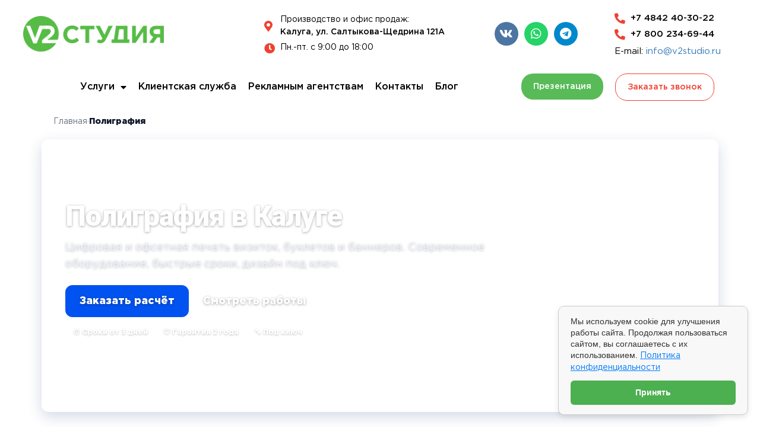

--- FILE ---
content_type: text/html; charset=UTF-8
request_url: https://v2studio.ru/poligrafiya/
body_size: 48751
content:
<!DOCTYPE html>
<html lang="ru-RU">
<head>
	<meta charset="UTF-8">
	<meta name="viewport" content="width=device-width, initial-scale=1.0, viewport-fit=cover" />		<meta name='robots' content='index, follow, max-image-preview:large, max-snippet:-1, max-video-preview:-1' />

	<!-- This site is optimized with the Yoast SEO Premium plugin v24.5 (Yoast SEO v25.5) - https://yoast.com/wordpress/plugins/seo/ -->
	<title>Полиграфия в Калуге — срочная цифровая и офсетная печать</title>
	<meta name="description" content="Срочная полиграфия в Калуге: визитки, листовки, буклеты, баннеры. Онлайн-расчёт, помощь с макетом, доставка по городу. От 300 ₽, за 1 день." />
	<link rel="canonical" href="https://v2studio.ru/poligrafiya/" />
	<meta property="og:locale" content="ru_RU" />
	<meta property="og:type" content="article" />
	<meta property="og:title" content="Полиграфия" />
	<meta property="og:description" content="Срочная полиграфия в Калуге: визитки, листовки, буклеты, баннеры. Онлайн-расчёт, помощь с макетом, доставка по городу. От 300 ₽, за 1 день." />
	<meta property="og:url" content="https://v2studio.ru/poligrafiya/" />
	<meta property="og:site_name" content="Рекламное агентство Калуга | Услуги изготовления рекламы V2 студия" />
	<meta property="article:modified_time" content="2025-11-24T14:37:07+00:00" />
	<meta property="og:image" content="https://v2studio.ru/wp-content/uploads/2022/10/polygrafia.jpg" />
	<meta name="twitter:card" content="summary_large_image" />
	<meta name="twitter:label1" content="Примерное время для чтения" />
	<meta name="twitter:data1" content="20 минут" />
	<script type="application/ld+json" class="yoast-schema-graph">{"@context":"https://schema.org","@graph":[{"@type":"WebPage","@id":"https://v2studio.ru/poligrafiya/","url":"https://v2studio.ru/poligrafiya/","name":"Полиграфия в Калуге — срочная цифровая и офсетная печать","isPartOf":{"@id":"https://v2studio.ru/#website"},"primaryImageOfPage":{"@id":"https://v2studio.ru/poligrafiya/#primaryimage"},"image":{"@id":"https://v2studio.ru/poligrafiya/#primaryimage"},"thumbnailUrl":"https://v2studio.ru/wp-content/uploads/2022/10/polygrafia.jpg","datePublished":"2025-08-12T06:45:59+00:00","dateModified":"2025-11-24T14:37:07+00:00","description":"Срочная полиграфия в Калуге: визитки, листовки, буклеты, баннеры. Онлайн-расчёт, помощь с макетом, доставка по городу. От 300 ₽, за 1 день.","breadcrumb":{"@id":"https://v2studio.ru/poligrafiya/#breadcrumb"},"inLanguage":"ru-RU","potentialAction":[{"@type":"ReadAction","target":["https://v2studio.ru/poligrafiya/"]}]},{"@type":"ImageObject","inLanguage":"ru-RU","@id":"https://v2studio.ru/poligrafiya/#primaryimage","url":"https://v2studio.ru/wp-content/uploads/2022/10/polygrafia.jpg","contentUrl":"https://v2studio.ru/wp-content/uploads/2022/10/polygrafia.jpg","width":587,"height":448,"caption":"полиграфия"},{"@type":"BreadcrumbList","@id":"https://v2studio.ru/poligrafiya/#breadcrumb","itemListElement":[{"@type":"ListItem","position":1,"name":"Рекламное агенство","item":"https://v2studio.ru/"},{"@type":"ListItem","position":2,"name":"Полиграфия"}]},{"@type":"WebSite","@id":"https://v2studio.ru/#website","url":"https://v2studio.ru/","name":"Рекламное агентство Калуга | Услуги изготовления рекламы V2 студия","description":"Рекламное агентство в Калуге &quot;V2 Студия&quot;. Производитель креативной, качественной и действенной рекламы. Наружная реклама, полиграфия, широкоформатная печать, дизайн, брендирование авто.","publisher":{"@id":"https://v2studio.ru/#organization"},"potentialAction":[{"@type":"SearchAction","target":{"@type":"EntryPoint","urlTemplate":"https://v2studio.ru/?s={search_term_string}"},"query-input":{"@type":"PropertyValueSpecification","valueRequired":true,"valueName":"search_term_string"}}],"inLanguage":"ru-RU"},{"@type":"Organization","@id":"https://v2studio.ru/#organization","name":"Рекламное агентство в Калуге | V2 студия","url":"https://v2studio.ru/","logo":{"@type":"ImageObject","inLanguage":"ru-RU","@id":"https://v2studio.ru/#/schema/logo/image/","url":"https://v2studio.ru/wp-content/uploads/2022/07/logo1.png","contentUrl":"https://v2studio.ru/wp-content/uploads/2022/07/logo1.png","width":255,"height":64,"caption":"Рекламное агентство в Калуге | V2 студия"},"image":{"@id":"https://v2studio.ru/#/schema/logo/image/"}}]}</script>
	<!-- / Yoast SEO Premium plugin. -->


<link rel='dns-prefetch' href='//fonts.googleapis.com' />
<link rel="alternate" title="oEmbed (JSON)" type="application/json+oembed" href="https://v2studio.ru/wp-json/oembed/1.0/embed?url=https%3A%2F%2Fv2studio.ru%2Fpoligrafiya%2F" />
<link rel="alternate" title="oEmbed (XML)" type="text/xml+oembed" href="https://v2studio.ru/wp-json/oembed/1.0/embed?url=https%3A%2F%2Fv2studio.ru%2Fpoligrafiya%2F&#038;format=xml" />
<style id='wp-img-auto-sizes-contain-inline-css' type='text/css'>
img:is([sizes=auto i],[sizes^="auto," i]){contain-intrinsic-size:3000px 1500px}
/*# sourceURL=wp-img-auto-sizes-contain-inline-css */
</style>
<style id='wp-emoji-styles-inline-css' type='text/css'>

	img.wp-smiley, img.emoji {
		display: inline !important;
		border: none !important;
		box-shadow: none !important;
		height: 1em !important;
		width: 1em !important;
		margin: 0 0.07em !important;
		vertical-align: -0.1em !important;
		background: none !important;
		padding: 0 !important;
	}
/*# sourceURL=wp-emoji-styles-inline-css */
</style>
<style id='classic-theme-styles-inline-css' type='text/css'>
/*! This file is auto-generated */
.wp-block-button__link{color:#fff;background-color:#32373c;border-radius:9999px;box-shadow:none;text-decoration:none;padding:calc(.667em + 2px) calc(1.333em + 2px);font-size:1.125em}.wp-block-file__button{background:#32373c;color:#fff;text-decoration:none}
/*# sourceURL=/wp-includes/css/classic-themes.min.css */
</style>
<link rel='stylesheet' id='pafe-extension-style-css' href='https://v2studio.ru/wp-content/plugins/piotnet-addons-for-elementor-pro/assets/css/minify/extension.min.css?ver=7.1.46'  media='all' />
<link data-minify="1" rel='stylesheet' id='pafe-font-awesome-5-css' href='https://v2studio.ru/wp-content/cache/min/1/wp-content/plugins/piotnet-addons-for-elementor-pro/assets/css/minify/font-awesome-5.min.css?ver=1759286550'  media='all' />
<link rel='stylesheet' id='pafe-woocommerce-sales-funnels-style-css' href='https://v2studio.ru/wp-content/plugins/piotnet-addons-for-elementor-pro/assets/css/minify/woocommerce-sales-funnels.min.css?ver=7.1.46'  media='all' />
<link rel='stylesheet' id='pafe-extension-style-free-css' href='https://v2studio.ru/wp-content/plugins/piotnet-addons-for-elementor/assets/css/minify/extension.min.css?ver=2.4.34'  media='all' />
<link rel='stylesheet' id='google-fonts-css' href='https://fonts.googleapis.com/css?family=Roboto%3A400%2C400i%2C700&#038;subset=cyrillic&#038;display=swap&#038;ver=6.9'  media='all' />
<link data-minify="1" rel='stylesheet' id='reboot-style-css' href='https://v2studio.ru/wp-content/cache/min/1/wp-content/themes/reboot/assets/css/style.min.css?ver=1759286550'  media='all' />
<link rel='stylesheet' id='e-animation-fadeInDown-css' href='https://v2studio.ru/wp-content/plugins/elementor/assets/lib/animations/styles/fadeInDown.min.css?ver=3.27.3'  media='all' />
<link rel='stylesheet' id='elementor-frontend-css' href='https://v2studio.ru/wp-content/plugins/elementor/assets/css/frontend.min.css?ver=3.27.3'  media='all' />
<link rel='stylesheet' id='widget-image-css' href='https://v2studio.ru/wp-content/plugins/elementor/assets/css/widget-image.min.css?ver=3.27.3'  media='all' />
<link rel='stylesheet' id='widget-icon-list-css' href='https://v2studio.ru/wp-content/plugins/elementor/assets/css/widget-icon-list.min.css?ver=3.27.3'  media='all' />
<link rel='stylesheet' id='widget-social-icons-css' href='https://v2studio.ru/wp-content/plugins/elementor/assets/css/widget-social-icons.min.css?ver=3.27.3'  media='all' />
<link rel='stylesheet' id='e-apple-webkit-css' href='https://v2studio.ru/wp-content/plugins/elementor/assets/css/conditionals/apple-webkit.min.css?ver=3.27.3'  media='all' />
<link rel='stylesheet' id='widget-heading-css' href='https://v2studio.ru/wp-content/plugins/elementor/assets/css/widget-heading.min.css?ver=3.27.3'  media='all' />
<link rel='stylesheet' id='widget-nav-menu-css' href='https://v2studio.ru/wp-content/plugins/elementor-pro/assets/css/widget-nav-menu.min.css?ver=3.24.4'  media='all' />
<link data-minify="1" rel='stylesheet' id='elementor-icons-css' href='https://v2studio.ru/wp-content/cache/min/1/wp-content/plugins/elementor/assets/lib/eicons/css/elementor-icons.min.css?ver=1759286550'  media='all' />
<link rel='stylesheet' id='elementor-post-4-css' href='https://v2studio.ru/wp-content/uploads/elementor/css/post-4.css?ver=1742468437'  media='all' />
<link rel='stylesheet' id='elementor-pro-css' href='https://v2studio.ru/wp-content/plugins/elementor-pro/assets/css/frontend.min.css?ver=3.24.4'  media='all' />
<link rel='stylesheet' id='elementor-post-777-css' href='https://v2studio.ru/wp-content/uploads/elementor/css/post-777.css?ver=1759858486'  media='all' />
<link rel='stylesheet' id='elementor-post-4659-css' href='https://v2studio.ru/wp-content/uploads/elementor/css/post-4659.css?ver=1742824078'  media='all' />
<link rel='stylesheet' id='elementor-post-195-css' href='https://v2studio.ru/wp-content/uploads/elementor/css/post-195.css?ver=1742468437'  media='all' />
<link rel='stylesheet' id='elementor-post-21-css' href='https://v2studio.ru/wp-content/uploads/elementor/css/post-21.css?ver=1759343111'  media='all' />
<link rel='stylesheet' id='elementor-post-613-css' href='https://v2studio.ru/wp-content/uploads/elementor/css/post-613.css?ver=1748886612'  media='all' />
<link data-minify="1" rel='stylesheet' id='reboot-style-child-css' href='https://v2studio.ru/wp-content/cache/min/1/wp-content/themes/reboot_child/style.css?ver=1759286550'  media='all' />
<link rel='stylesheet' id='google-fonts-1-css' href='https://fonts.googleapis.com/css?family=Roboto%3A100%2C100italic%2C200%2C200italic%2C300%2C300italic%2C400%2C400italic%2C500%2C500italic%2C600%2C600italic%2C700%2C700italic%2C800%2C800italic%2C900%2C900italic&#038;display=auto&#038;subset=cyrillic&#038;ver=6.9'  media='all' />
<link rel='stylesheet' id='elementor-icons-shared-0-css' href='https://v2studio.ru/wp-content/plugins/elementor/assets/lib/font-awesome/css/fontawesome.min.css?ver=5.15.3'  media='all' />
<link data-minify="1" rel='stylesheet' id='elementor-icons-fa-solid-css' href='https://v2studio.ru/wp-content/cache/min/1/wp-content/plugins/elementor/assets/lib/font-awesome/css/solid.min.css?ver=1759286550'  media='all' />
<link data-minify="1" rel='stylesheet' id='elementor-icons-fa-brands-css' href='https://v2studio.ru/wp-content/cache/min/1/wp-content/plugins/elementor/assets/lib/font-awesome/css/brands.min.css?ver=1759286550'  media='all' />
<link rel="preconnect" href="https://fonts.gstatic.com/" crossorigin><script type="text/javascript" src="https://v2studio.ru/wp-includes/js/jquery/jquery.min.js?ver=3.7.1" id="jquery-core-js"></script>
<script type="text/javascript" src="https://v2studio.ru/wp-includes/js/jquery/jquery-migrate.min.js?ver=3.4.1" id="jquery-migrate-js"></script>
<script type="text/javascript" src="https://v2studio.ru/wp-content/plugins/piotnet-addons-for-elementor-pro/assets/js/minify/extension.min.js?ver=7.1.46" id="pafe-extension-js"></script>
<script type="text/javascript" src="https://v2studio.ru/wp-content/plugins/piotnet-addons-for-elementor-pro/assets/js/minify/woocommerce-sales-funnels.min.js?ver=7.1.46" id="pafe-woocommerce-sales-funnels-script-js"></script>
<script type="text/javascript" src="https://v2studio.ru/wp-content/plugins/piotnet-addons-for-elementor/assets/js/minify/extension.min.js?ver=2.4.34" id="pafe-extension-free-js"></script>
<link rel="https://api.w.org/" href="https://v2studio.ru/wp-json/" /><link rel="alternate" title="JSON" type="application/json" href="https://v2studio.ru/wp-json/wp/v2/pages/777" /><link rel="EditURI" type="application/rsd+xml" title="RSD" href="https://v2studio.ru/xmlrpc.php?rsd" />
<meta name="generator" content="WordPress 6.9" />
<link rel='shortlink' href='https://v2studio.ru/?p=777' />
		<script type="text/javascript">
				(function(c,l,a,r,i,t,y){
					c[a]=c[a]||function(){(c[a].q=c[a].q||[]).push(arguments)};t=l.createElement(r);t.async=1;
					t.src="https://www.clarity.ms/tag/"+i+"?ref=wordpress";y=l.getElementsByTagName(r)[0];y.parentNode.insertBefore(t,y);
				})(window, document, "clarity", "script", "sdeeou1cpn");
		</script>
		
		<script type="text/javascript">
				window.rocketSplitTest = { 'config': { 'page': { 'base': { 'protocol': 'https://', 'host': 'v2studio.ru', 'path': '/' } } } };
				window.rocketSplitTest.cookie = { };
				window.rocketSplitTest.cookie.create = function (name, value, days) {
					var date = new Date();
					date.setTime(date.getTime() + (days * 24 * 60 * 60 * 1000));
					document.cookie = name + "=" + value + "; expires=" + date.toGMTString() + "; path=" + window.rocketSplitTest.config.page.base.path;
				};
				window.rocketSplitTest.cookie.read = function (name) {
					var parts = ("; " + document.cookie).split("; " + name + "=");
					return (parts.length === 2) ? parts.pop().split(";").shift() : null;
				};
		</script>

		
		<script>
		(function(h,o,t,j,a,r){
			h.hj=h.hj||function(){(h.hj.q=h.hj.q||[]).push(arguments)};
			h._hjSettings={hjid:6461922,hjsv:5};
			a=o.getElementsByTagName('head')[0];
			r=o.createElement('script');r.async=1;
			r.src=t+h._hjSettings.hjid+j+h._hjSettings.hjsv;
			a.appendChild(r);
		})(window,document,'//static.hotjar.com/c/hotjar-','.js?sv=');
		</script>
		<link rel="preload" href="https://v2studio.ru/wp-content/themes/reboot/assets/fonts/wpshop-core.ttf" as="font" crossorigin>
    <style>.site-logotype img{max-height:40px}body{font-family:"Roboto" ,"Helvetica Neue", Helvetica, Arial, sans-serif;}.site-title, .site-title a{font-family:"Roboto" ,"Helvetica Neue", Helvetica, Arial, sans-serif;}.site-description{font-family:"Roboto" ,"Helvetica Neue", Helvetica, Arial, sans-serif;}.top-menu{font-family:"Roboto" ,"Helvetica Neue", Helvetica, Arial, sans-serif;}.main-navigation ul li a, .main-navigation ul li span, .footer-navigation ul li a, .footer-navigation ul li span{font-family:"Roboto" ,"Helvetica Neue", Helvetica, Arial, sans-serif;}.h1, h1:not(.site-title){font-family:"Roboto" ,"Helvetica Neue", Helvetica, Arial, sans-serif;}.h2, .related-posts__header, .section-block__title, h2{font-family:"Roboto" ,"Helvetica Neue", Helvetica, Arial, sans-serif;}.h3, h3{font-family:"Roboto" ,"Helvetica Neue", Helvetica, Arial, sans-serif;}.h4, h4{font-family:"Roboto" ,"Helvetica Neue", Helvetica, Arial, sans-serif;}.h5, h5{font-family:"Roboto" ,"Helvetica Neue", Helvetica, Arial, sans-serif;}.h6, h6{font-family:"Roboto" ,"Helvetica Neue", Helvetica, Arial, sans-serif;}</style>
<meta name="generator" content="Elementor 3.27.3; features: additional_custom_breakpoints; settings: css_print_method-external, google_font-enabled, font_display-auto">
<!-- Yandex.Metrika counter -->
<script type="text/javascript" >
   (function(m,e,t,r,i,k,a){m[i]=m[i]||function(){(m[i].a=m[i].a||[]).push(arguments)};
   m[i].l=1*new Date();
   for (var j = 0; j < document.scripts.length; j++) {if (document.scripts[j].src === r) { return; }}
   k=e.createElement(t),a=e.getElementsByTagName(t)[0],k.async=1,k.src=r,a.parentNode.insertBefore(k,a)})
   (window, document, "script", "https://mc.yandex.ru/metrika/tag.js", "ym");

   ym(101800961, "init", {
        clickmap:true,
        trackLinks:true,
        accurateTrackBounce:true,
        webvisor:true
   });
</script>
<noscript><div><img src="https://mc.yandex.ru/watch/101800961" style="position:absolute; left:-9999px;" alt="" /></div></noscript>
<!-- /Yandex.Metrika counter -->

			<style>
				.e-con.e-parent:nth-of-type(n+4):not(.e-lazyloaded):not(.e-no-lazyload),
				.e-con.e-parent:nth-of-type(n+4):not(.e-lazyloaded):not(.e-no-lazyload) * {
					background-image: none !important;
				}
				@media screen and (max-height: 1024px) {
					.e-con.e-parent:nth-of-type(n+3):not(.e-lazyloaded):not(.e-no-lazyload),
					.e-con.e-parent:nth-of-type(n+3):not(.e-lazyloaded):not(.e-no-lazyload) * {
						background-image: none !important;
					}
				}
				@media screen and (max-height: 640px) {
					.e-con.e-parent:nth-of-type(n+2):not(.e-lazyloaded):not(.e-no-lazyload),
					.e-con.e-parent:nth-of-type(n+2):not(.e-lazyloaded):not(.e-no-lazyload) * {
						background-image: none !important;
					}
				}
			</style>
			<link rel="icon" href="https://v2studio.ru/wp-content/uploads/2025/03/cropped-favicon-1-32x32.png" sizes="32x32" />
<link rel="icon" href="https://v2studio.ru/wp-content/uploads/2025/03/cropped-favicon-1-192x192.png" sizes="192x192" />
<link rel="apple-touch-icon" href="https://v2studio.ru/wp-content/uploads/2025/03/cropped-favicon-1-180x180.png" />
<meta name="msapplication-TileImage" content="https://v2studio.ru/wp-content/uploads/2025/03/cropped-favicon-1-270x270.png" />
<style>@media (max-width:766px) { .pafe-sticky-header-fixed-start-on-mobile { position: fixed !important; top: 0; width: 100%; z-index: 99; } } @media (min-width:767px) and (max-width:1023px) { .pafe-sticky-header-fixed-start-on-tablet { position: fixed !important; top: 0; width: 100%; z-index: 99; } } @media (min-width:1024px) { .pafe-sticky-header-fixed-start-on-desktop { position: fixed !important; top: 0; width: 100%; z-index: 99; } }</style><style>.pswp.pafe-lightbox-modal {display: none;}</style>		<style type="text/css" id="wp-custom-css">
			body.elementor-page .site-content {
max-width: 100%;
padding-top: 0;
padding-left: 0;
padding-right: 0;
}

body.elementor-page .site-content-inner {
display: block;
}
.main-navigation ul {
  justify-content: center;
}
body {
   
    margin-bottom: 0px;
   
}
.removed-link {
  display: inline-flex;          /* Используем flexbox для выравнивания */
  align-items: center;           /* Выравниваем по вертикали */
  justify-content: center;       /* Выравниваем по горизонтали */
  pointer-events: none;
  color: #333333;
  text-decoration: none;
  cursor: default;
}

 /* hero */
:root{
  --hero-accent:#0053F0;  /* CTA */
  --hero-blue:#0b2b71;    /* базовый тёмно-синий */
  --white:#fff;
  --ink-900:#0f172a;
}

/* ===== Крошки в ту же сетку 1140 ===== */
.v2kal--tight .v2kal-crumbs{padding:16px 20px 8px}
.v2kal--tight .v2kal-crumbs__list{
  max-width:1140px;margin:0 auto;padding:0;display:flex;gap:8px;list-style:none;flex-wrap:wrap;
  font-size:14px;line-height:1.4;color:#6b7280
}
.v2kal--tight .v2kal-crumbs__link{color:#6b7280;text-decoration:none}
.v2kal--tight .v2kal-crumbs__link:hover{color:var(--hero-accent)}
.v2kal--tight .v2kal-crumbs__current{color:var(--ink-900);font-weight:700}

/* ===== HERO (1140, центр, скругл.) ===== */
.v2kal--tight .v2kal-hero{margin:12px 0 36px}
.v2kal--tight .v2kal-hero__frame{
  position:relative;max-width:1140px;width:100%;margin:0 auto;
  min-height:460px;border-radius:12px;overflow:hidden;
  box-shadow:0 8px 24px rgba(11,43,113,.18);
}

/* Фон-картинка */
.v2kal--tight .v2kal-hero__bg{position:absolute;inset:0}
.v2kal--tight .v2kal-hero__bg img{
  position:absolute;inset:0;width:100%;height:100%;
  object-fit:cover;object-position:center;
}

/* Overlay: затемнение + лёгкий blur, усилено на планшете/мобиле */
.v2kal--tight .v2kal-hero__overlay{
  position:absolute;inset:0;pointer-events:none;display:block;
  background:
    linear-gradient(90deg,
      rgba(11,43,113,0.96) 0%,
      rgba(11,43,113,0.90) 28%,
      rgba(11,43,113,0.72) 55%,
      rgba(11,43,113,0.40) 76%,
      rgba(11,43,113,0.15) 100%);
  backdrop-filter: blur(2px);
  -webkit-backdrop-filter: blur(2px);
}

/* Контент */
.v2kal--tight .v2kal-hero__inner{
  position:relative;z-index:1;display:flex;align-items:center;min-height:460px;padding:56px 40px;
}
.v2kal--tight .v2kal-left{color:var(--white);max-width:720px;text-shadow:0 1px 4px rgba(0,0,0,.35)}
.v2kal--tight .v2kal-title{
  margin:0 0 12px;font-size:clamp(32px,4.8vw,48px);line-height:1.12;font-weight:900;letter-spacing:-.02em;color:var(--white)
}
.v2kal--tight .v2kal-sub{
  margin:0 0 22px;color:#eef2ff;font-size:clamp(16px,1.9vw,18px);line-height:1.6
}

/* Кнопки — фикс цвета текста при любых состояниях */
.v2kal--tight .v2kal-actions{display:flex;gap:12px;flex-wrap:wrap}
.v2kal--tight .v2kal-btn{
  display:inline-flex;align-items:center;justify-content:center;gap:8px;
  padding:12px 22px;border-radius:12px;font-weight:800;text-decoration:none;
  border:2px solid transparent;white-space:nowrap;
  transition:transform .18s ease, box-shadow .18s ease;
}

/* PRIMARY */
.v2kal--tight .v2kal-btn--primary{
  background:var(--hero-accent);border-color:var(--hero-accent);color:#fff !important;
}
.v2kal--tight .v2kal-btn--primary:hover,
.v2kal--tight .v2kal-btn--primary:focus,
.v2kal--tight .v2kal-btn--primary:visited{
  color:#fff !important;                       /* перебивает глобальные стили темы */
}
.v2kal--tight .v2kal-btn--primary:hover{transform:translateY(-1px);box-shadow:0 8px 22px rgba(0,83,240,.28)}

/* GHOST */
.v2kal--tight .v2kal-btn--ghost{
  background:transparent;border-color:#ffffff66;color:#fff !important;
}
.v2kal--tight .v2kal-btn--ghost:hover,
.v2kal--tight .v2kal-btn--ghost:focus,
.v2kal--tight .v2kal-btn--ghost:visited{
  color:#fff !important;                       /* текст не «проваливается» */
}
.v2kal--tight .v2kal-btn--ghost:hover{
  background:#ffffff22;transform:translateY(-1px);box-shadow:0 6px 18px rgba(0,0,0,.18)
}

/* Чипы */
.v2kal--tight .v2kal-chips{margin-top:10px;padding:0;list-style:none;display:flex;gap:10px;flex-wrap:wrap}
.v2kal--tight .v2kal-chip{
  padding:6px 12px;font-weight:700;font-size:12px;border-radius:999px;
  background:#ffffff1a;border:1px solid #ffffff3d;color:#fff;text-shadow:0 1px 3px rgba(0,0,0,.25)
}

/* ===== Адаптив: усилить затемнение ещё сильнее ===== */
@media (max-width:1024px){
  .v2kal--tight .v2kal-hero__overlay{
    background:
      linear-gradient(90deg,
        rgba(11,43,113,0.98) 0%,
        rgba(11,43,113,0.94) 40%,
        rgba(11,43,113,0.80) 70%,
        rgba(11,43,113,0.35) 100%);
    backdrop-filter: blur(3px);
    -webkit-backdrop-filter: blur(3px);
  }
  .v2kal--tight .v2kal-hero__inner{padding:48px 28px;min-height:440px}
}
@media (max-width:767px){
  .v2kal--tight .v2kal-hero__inner{padding:40px 20px;min-height:420px}
  /* на мобиле делаем вертикальный скрим */
  .v2kal--tight .v2kal-hero__overlay{
    background:
      linear-gradient(180deg,
        rgba(11,43,113,0.98) 0%,
        rgba(11,43,113,0.92) 45%,
        rgba(11,43,113,0.70) 75%,
        rgba(11,43,113,0.30) 100%);
    backdrop-filter: blur(3.5px);
    -webkit-backdrop-filter: blur(3.5px);
  }
  .v2kal--tight .v2kal-btn{width:100%}
}

/*Отзывы*/
.reviews{
  background:#fff;
  border:1px solid #e5e7eb;
  border-radius:12px;
  margin:60px auto 40px;
  max-width:1140px;
  padding:40px 32px;
  box-shadow:0 8px 24px rgba(11,43,113,.05);
}
.reviews__title{
  font-size:clamp(22px,3vw,30px);
  font-weight:900;
  color:#0b2b71;
  margin:0 0 28px;
  text-align:center;
}
.reviews__list{
  display:grid;
  grid-template-columns:repeat(auto-fit,minmax(300px,1fr));
  gap:20px;
}
.review{
  background:#f8fafc;
  border:1px solid #e5e7eb;
  border-radius:12px;
  padding:18px 20px;
  display:flex;
  flex-direction:column;
  justify-content:space-between;
  transition:transform .2s ease, box-shadow .2s ease;
}
.review:hover{
  transform:translateY(-3px);
  box-shadow:0 6px 20px rgba(11,43,113,.07);
}
.review__header{
  display:flex;
  align-items:center;
  gap:12px;
  margin-bottom:10px;
}
.review__photo{
  width:42px;
  height:42px;
  border-radius:50%;
  background:#0053F0;
  color:#fff;
  font-weight:700;
  display:flex;
  align-items:center;
  justify-content:center;
  font-size:14px;
}
.review__name{
  font-weight:700;
  color:#0b2b71;
  margin:0;
}
.review__meta{
  font-size:14px;
  color:#64748b;
  margin:0;
}
.review__text{
  font-size:16px;
  line-height:1.6;
  color:#0f172a;
  margin:6px 0 10px;
}
.review__rating{
  font-size:18px;
  color:#facc15; /* жёлтые звёзды */
}
.reviews__cta{
  text-align:center;
  margin-top:28px;
  font-size:16px;
  color:#0f172a;
}
.reviews__cta a{
  color:#0053F0;
  font-weight:700;
  text-decoration:none;
}
.reviews__cta a:hover{text-decoration:underline}
@media(max-width:767px){
  .reviews{padding:28px 20px;margin:40px 16px}
  .review__text{font-size:15px}
}

/*Faq*/
/* ===== V2 FAQ (scoped) ===== */
.v2faq{
  background:#f8fafc;border:1px solid #e5e7eb;border-radius:12px;
  margin:60px auto 40px;max-width:1140px;padding:40px 32px;
  box-shadow:0 8px 24px rgba(11,43,113,.05)
}
.v2faq__inner{max-width:980px;margin:0 auto}
.v2faq__title{
  font-size:clamp(22px,3vw,30px);font-weight:900;color:#0b2b71;margin:0 0 24px
}
.v2faq-item{
  background:#fff;border:1px solid #e5e7eb;border-radius:10px;margin-bottom:12px;
  transition:box-shadow .25s ease, transform .25s ease, border-color .25s ease;overflow:hidden
}
.v2faq-item.v2faq--open{box-shadow:0 4px 14px rgba(11,43,113,.08);border-color:#cbd5e1;transform:translateY(-1px)}
.v2faq-q{
  all:unset;display:flex;justify-content:space-between;align-items:center;width:100%;
  padding:16px 20px;font-weight:700;color:#0b2b71;font-size:17px;line-height:1.4;cursor:pointer;
  border-radius:10px;transition:color .2s ease, box-shadow .2s ease
}
.v2faq-q:hover{color:#0053F0}
.v2faq-q:focus-visible{outline:none;box-shadow:0 0 0 3px rgba(0,83,240,.2)}
.v2faq-q::after{
  content:"+";color:#0053F0;font-size:20px;font-weight:900;transition:transform .25s ease
}
.v2faq-item.v2faq--open .v2faq-q::after{content:"–";transform:rotate(180deg)}
.v2faq-a{
  padding:0 20px 16px;color:#374151;font-size:16px;line-height:1.6;animation:v2faq-open .3s ease
}
@keyframes v2faq-open{from{opacity:0;transform:translateY(-6px)}to{opacity:1;transform:translateY(0)}}
@media (max-width:767px){
  .v2faq{padding:28px 20px;margin:40px 16px}
  .v2faq-q{font-size:16px}
  .v2faq-a{font-size:15px}
}		</style>
		<noscript><style id="rocket-lazyload-nojs-css">.rll-youtube-player, [data-lazy-src]{display:none !important;}</style></noscript></head>
<body class="wp-singular page-template page-template-elementor_header_footer page page-id-777 page-parent wp-custom-logo wp-embed-responsive wp-theme-reboot wp-child-theme-reboot_child sidebar-right elementor-default elementor-template-full-width elementor-kit-4 elementor-page elementor-page-777">
		<header data-elementor-type="header" data-elementor-id="21" class="elementor elementor-21 elementor-location-header" data-elementor-post-type="elementor_library">
					<section class="elementor-section elementor-top-section elementor-element elementor-element-2847c7f elementor-hidden-tablet elementor-hidden-mobile elementor-section-boxed elementor-section-height-default elementor-section-height-default" data-id="2847c7f" data-element_type="section" data-settings="{&quot;background_background&quot;:&quot;classic&quot;}">
						<div class="elementor-container elementor-column-gap-default">
					<div class="elementor-column elementor-col-100 elementor-top-column elementor-element elementor-element-4db9c4f" data-id="4db9c4f" data-element_type="column">
			<div class="elementor-widget-wrap elementor-element-populated">
						<section class="elementor-section elementor-inner-section elementor-element elementor-element-c530141 elementor-section-boxed elementor-section-height-default elementor-section-height-default" data-id="c530141" data-element_type="section">
						<div class="elementor-container elementor-column-gap-default">
					<div class="elementor-column elementor-col-20 elementor-inner-column elementor-element elementor-element-d52a032" data-id="d52a032" data-element_type="column">
			<div class="elementor-widget-wrap elementor-element-populated">
						<div class="elementor-element elementor-element-9259279 elementor-widget elementor-widget-theme-site-logo elementor-widget-image" data-id="9259279" data-element_type="widget" data-widget_type="theme-site-logo.default">
				<div class="elementor-widget-container">
											<a href="https://v2studio.ru">
			<img width="255" height="64" src="data:image/svg+xml,%3Csvg%20xmlns='http://www.w3.org/2000/svg'%20viewBox='0%200%20255%2064'%3E%3C/svg%3E" class="attachment-full size-full wp-image-384" alt="" data-lazy-src="https://v2studio.ru/wp-content/uploads/2022/07/logo1.png" /><noscript><img width="255" height="64" src="https://v2studio.ru/wp-content/uploads/2022/07/logo1.png" class="attachment-full size-full wp-image-384" alt="" /></noscript>				</a>
											</div>
				</div>
					</div>
		</div>
				<div class="elementor-column elementor-col-20 elementor-inner-column elementor-element elementor-element-2223fc7" data-id="2223fc7" data-element_type="column">
			<div class="elementor-widget-wrap">
							</div>
		</div>
				<div class="elementor-column elementor-col-20 elementor-inner-column elementor-element elementor-element-aefd5ae" data-id="aefd5ae" data-element_type="column">
			<div class="elementor-widget-wrap elementor-element-populated">
						<div class="elementor-element elementor-element-ba44ca3 elementor-icon-list--layout-traditional elementor-list-item-link-full_width elementor-widget elementor-widget-icon-list" data-id="ba44ca3" data-element_type="widget" data-widget_type="icon-list.default">
				<div class="elementor-widget-container">
							<ul class="elementor-icon-list-items">
							<li class="elementor-icon-list-item">
											<span class="elementor-icon-list-icon">
							<i aria-hidden="true" class="fas fa-map-marker-alt"></i>						</span>
										<span class="elementor-icon-list-text">Производство и офис продаж: <br> <span style="font-weight:500"> Калуга, ул. Салтыкова-Щедрина 121А</span></span>
									</li>
								<li class="elementor-icon-list-item">
											<span class="elementor-icon-list-icon">
							<i aria-hidden="true" class="fas fa-clock"></i>						</span>
										<span class="elementor-icon-list-text">Пн.-пт. с 9:00 до 18:00</span>
									</li>
						</ul>
						</div>
				</div>
					</div>
		</div>
				<div class="elementor-column elementor-col-20 elementor-inner-column elementor-element elementor-element-a0330da" data-id="a0330da" data-element_type="column">
			<div class="elementor-widget-wrap elementor-element-populated">
						<div class="elementor-element elementor-element-4f0f3dd elementor-shape-circle elementor-grid-0 e-grid-align-center elementor-widget elementor-widget-social-icons" data-id="4f0f3dd" data-element_type="widget" data-widget_type="social-icons.default">
				<div class="elementor-widget-container">
							<div class="elementor-social-icons-wrapper elementor-grid">
							<span class="elementor-grid-item">
					<a class="elementor-icon elementor-social-icon elementor-social-icon-vk elementor-repeater-item-f873dab" href="https://vk.com/v2studio2017" target="_blank">
						<span class="elementor-screen-only">Vk</span>
						<i class="fab fa-vk"></i>					</a>
				</span>
							<span class="elementor-grid-item">
					<a class="elementor-icon elementor-social-icon elementor-social-icon-whatsapp elementor-repeater-item-12b7c1e" href="https://wa.me/+79307543022" target="_blank">
						<span class="elementor-screen-only">Whatsapp</span>
						<i class="fab fa-whatsapp"></i>					</a>
				</span>
							<span class="elementor-grid-item">
					<a class="elementor-icon elementor-social-icon elementor-social-icon-telegram elementor-repeater-item-d9c2122" href="https://t.me/+79307543022" target="_blank">
						<span class="elementor-screen-only">Telegram</span>
						<i class="fab fa-telegram"></i>					</a>
				</span>
					</div>
						</div>
				</div>
					</div>
		</div>
				<div class="elementor-column elementor-col-20 elementor-inner-column elementor-element elementor-element-db38dbb" data-id="db38dbb" data-element_type="column">
			<div class="elementor-widget-wrap elementor-element-populated">
						<div class="elementor-element elementor-element-1784f33 elementor-align-left elementor-icon-list--layout-traditional elementor-list-item-link-full_width elementor-widget elementor-widget-icon-list" data-id="1784f33" data-element_type="widget" data-widget_type="icon-list.default">
				<div class="elementor-widget-container">
							<ul class="elementor-icon-list-items">
							<li class="elementor-icon-list-item">
											<a href="tel:+74842403022">

												<span class="elementor-icon-list-icon">
							<i aria-hidden="true" class="fas fa-phone-alt"></i>						</span>
										<span class="elementor-icon-list-text">+7 4842 40-30-22</span>
											</a>
									</li>
								<li class="elementor-icon-list-item">
											<a href="tel:88002346944">

												<span class="elementor-icon-list-icon">
							<i aria-hidden="true" class="fas fa-phone-alt"></i>						</span>
										<span class="elementor-icon-list-text">+7 800 234-69-44</span>
											</a>
									</li>
						</ul>
						</div>
				</div>
				<div class="elementor-element elementor-element-fd932c4 elementor-widget elementor-widget-heading" data-id="fd932c4" data-element_type="widget" data-widget_type="heading.default">
				<div class="elementor-widget-container">
					<p class="elementor-heading-title elementor-size-default">E-mail: <a style="color:#337ab7" href="mailto:info@v2studio.ru">info@v2studio.ru </a></p>				</div>
				</div>
					</div>
		</div>
					</div>
		</section>
					</div>
		</div>
					</div>
		</section>
				<section class="elementor-section elementor-top-section elementor-element elementor-element-14d1e3c elementor-section-boxed elementor-section-height-default elementor-section-height-default" data-id="14d1e3c" data-element_type="section" data-settings="{&quot;background_background&quot;:&quot;classic&quot;,&quot;sticky&quot;:&quot;top&quot;,&quot;sticky_on&quot;:[&quot;desktop&quot;,&quot;tablet&quot;,&quot;mobile&quot;],&quot;sticky_offset&quot;:0,&quot;sticky_effects_offset&quot;:0}">
						<div class="elementor-container elementor-column-gap-default">
					<div class="elementor-column elementor-col-50 elementor-top-column elementor-element elementor-element-3a69894" data-id="3a69894" data-element_type="column">
			<div class="elementor-widget-wrap elementor-element-populated">
						<div class="elementor-element elementor-element-8e78605 elementor-nav-menu__align-center elementor-nav-menu__text-align-center elementor-nav-menu--dropdown-tablet elementor-nav-menu--toggle elementor-nav-menu--burger elementor-widget elementor-widget-nav-menu" data-id="8e78605" data-element_type="widget" data-settings="{&quot;layout&quot;:&quot;horizontal&quot;,&quot;submenu_icon&quot;:{&quot;value&quot;:&quot;&lt;i class=\&quot;fas fa-caret-down\&quot;&gt;&lt;\/i&gt;&quot;,&quot;library&quot;:&quot;fa-solid&quot;},&quot;toggle&quot;:&quot;burger&quot;}" data-widget_type="nav-menu.default">
				<div class="elementor-widget-container">
								<nav aria-label="Menu" class="elementor-nav-menu--main elementor-nav-menu__container elementor-nav-menu--layout-horizontal e--pointer-none">
				<ul id="menu-1-8e78605" class="elementor-nav-menu"><li class="menu-item menu-item-type-custom menu-item-object-custom current-menu-ancestor current-menu-parent menu-item-has-children menu-item-4731"><a class="elementor-item">Услуги</a>
<ul class="sub-menu elementor-nav-menu--dropdown">
	<li class="menu-item menu-item-type-post_type menu-item-object-page menu-item-has-children menu-item-4732"><a href="https://v2studio.ru/naruzhnaya-reklama/" class="elementor-sub-item">Наружная реклама</a>
	<ul class="sub-menu elementor-nav-menu--dropdown">
		<li class="menu-item menu-item-type-custom menu-item-object-custom menu-item-4734"><a href="/reklamnye-vyveski/" class="elementor-sub-item">Изготовление вывесок</a></li>
		<li class="menu-item menu-item-type-custom menu-item-object-custom menu-item-4733"><a href="/izgotovlenie-reklamnyx-konsolej/" class="elementor-sub-item">Рекламные консоли</a></li>
		<li class="menu-item menu-item-type-custom menu-item-object-custom menu-item-4735"><a href="/izgotovlenie-obyomnyx-bukv/" class="elementor-sub-item">Объёмные буквы</a></li>
		<li class="menu-item menu-item-type-custom menu-item-object-custom menu-item-4736"><a href="/svetovye-paneli/" class="elementor-sub-item">Световые панели</a></li>
		<li class="menu-item menu-item-type-custom menu-item-object-custom menu-item-4737"><a href="/izgotovlenie-svetovyx-korobov/" class="elementor-sub-item">Световые короба</a></li>
	</ul>
</li>
	<li class="menu-item menu-item-type-custom menu-item-object-custom menu-item-has-children menu-item-4738"><a href="/shirokoformatnaya-pechat/" class="elementor-sub-item">Широкоформатная печать</a>
	<ul class="sub-menu elementor-nav-menu--dropdown">
		<li class="menu-item menu-item-type-custom menu-item-object-custom menu-item-4739"><a href="/pechat-banner/" class="elementor-sub-item">печать баннеров</a></li>
		<li class="menu-item menu-item-type-custom menu-item-object-custom menu-item-4740"><a href="/pechat-na-vinile/" class="elementor-sub-item">на виниловой пленке</a></li>
		<li class="menu-item menu-item-type-custom menu-item-object-custom menu-item-4741"><a href="/pechat-na-samokleyashhejsya-plenke/" class="elementor-sub-item">на самоклеящейся пленке</a></li>
	</ul>
</li>
	<li class="menu-item menu-item-type-custom menu-item-object-custom current-menu-item menu-item-has-children menu-item-4742"><span class="removed-link">Полиграфия</span>
	<ul class="sub-menu elementor-nav-menu--dropdown">
		<li class="menu-item menu-item-type-custom menu-item-object-custom menu-item-4743"><a href="/czifrovaya-pechat/" class="elementor-sub-item">цифровая печать</a></li>
		<li class="menu-item menu-item-type-custom menu-item-object-custom menu-item-4744"><a href="/ofsetnaya-pechat/" class="elementor-sub-item">офсетная печать</a></li>
		<li class="menu-item menu-item-type-custom menu-item-object-custom menu-item-4745"><a href="/pechat-posterov/" class="elementor-sub-item">печать плакатов</a></li>
		<li class="menu-item menu-item-type-custom menu-item-object-custom menu-item-4746"><a href="/listovki/" class="elementor-sub-item">листовки</a></li>
		<li class="menu-item menu-item-type-custom menu-item-object-custom menu-item-4747"><a href="/vizitki/" class="elementor-sub-item">визитки</a></li>
		<li class="menu-item menu-item-type-custom menu-item-object-custom menu-item-4748"><a href="/pechat-na-holst/" class="elementor-sub-item">печать на холсте</a></li>
		<li class="menu-item menu-item-type-custom menu-item-object-custom menu-item-4749"><a href="/uf-pechat/" class="elementor-sub-item">уф печать</a></li>
	</ul>
</li>
	<li class="menu-item menu-item-type-custom menu-item-object-custom menu-item-4750"><a href="/izgotovlenie-metallokonstrukczij/" class="elementor-sub-item">Изготовление металлоконструкций</a></li>
	<li class="menu-item menu-item-type-custom menu-item-object-custom menu-item-4751"><a href="/dizajn-i-proektirovanie/" class="elementor-sub-item">Дизайн и проектирование</a></li>
	<li class="menu-item menu-item-type-custom menu-item-object-custom menu-item-4752"><a href="/montazh-ventfasadov/" class="elementor-sub-item">Монтаж вентфасадов</a></li>
	<li class="menu-item menu-item-type-custom menu-item-object-custom menu-item-4753"><a href="/izgotovlenie-tablichek-i-stendov/" class="elementor-sub-item">Изготовление табличек и стендов</a></li>
</ul>
</li>
<li class="menu-item menu-item-type-custom menu-item-object-custom menu-item-4754"><a href="/klientskaya-sluzhba/" class="elementor-item">Клиентская служба</a></li>
<li class="menu-item menu-item-type-custom menu-item-object-custom menu-item-4755"><a href="/reclamnym-agenstvam/" class="elementor-item">Рекламным агентствам</a></li>
<li class="menu-item menu-item-type-custom menu-item-object-custom menu-item-4756"><a href="/contacts/" class="elementor-item">Контакты</a></li>
<li class="menu-item menu-item-type-post_type menu-item-object-page menu-item-4758"><a href="https://v2studio.ru/blog/" class="elementor-item">Блог</a></li>
</ul>			</nav>
					<div class="elementor-menu-toggle" role="button" tabindex="0" aria-label="Menu Toggle" aria-expanded="false">
			<i aria-hidden="true" role="presentation" class="elementor-menu-toggle__icon--open eicon-menu-bar"></i><i aria-hidden="true" role="presentation" class="elementor-menu-toggle__icon--close eicon-close"></i>			<span class="elementor-screen-only">Menu</span>
		</div>
					<nav class="elementor-nav-menu--dropdown elementor-nav-menu__container" aria-hidden="true">
				<ul id="menu-2-8e78605" class="elementor-nav-menu"><li class="menu-item menu-item-type-custom menu-item-object-custom current-menu-ancestor current-menu-parent menu-item-has-children menu-item-4731"><a class="elementor-item" tabindex="-1">Услуги</a>
<ul class="sub-menu elementor-nav-menu--dropdown">
	<li class="menu-item menu-item-type-post_type menu-item-object-page menu-item-has-children menu-item-4732"><a href="https://v2studio.ru/naruzhnaya-reklama/" class="elementor-sub-item" tabindex="-1">Наружная реклама</a>
	<ul class="sub-menu elementor-nav-menu--dropdown">
		<li class="menu-item menu-item-type-custom menu-item-object-custom menu-item-4734"><a href="/reklamnye-vyveski/" class="elementor-sub-item" tabindex="-1">Изготовление вывесок</a></li>
		<li class="menu-item menu-item-type-custom menu-item-object-custom menu-item-4733"><a href="/izgotovlenie-reklamnyx-konsolej/" class="elementor-sub-item" tabindex="-1">Рекламные консоли</a></li>
		<li class="menu-item menu-item-type-custom menu-item-object-custom menu-item-4735"><a href="/izgotovlenie-obyomnyx-bukv/" class="elementor-sub-item" tabindex="-1">Объёмные буквы</a></li>
		<li class="menu-item menu-item-type-custom menu-item-object-custom menu-item-4736"><a href="/svetovye-paneli/" class="elementor-sub-item" tabindex="-1">Световые панели</a></li>
		<li class="menu-item menu-item-type-custom menu-item-object-custom menu-item-4737"><a href="/izgotovlenie-svetovyx-korobov/" class="elementor-sub-item" tabindex="-1">Световые короба</a></li>
	</ul>
</li>
	<li class="menu-item menu-item-type-custom menu-item-object-custom menu-item-has-children menu-item-4738"><a href="/shirokoformatnaya-pechat/" class="elementor-sub-item" tabindex="-1">Широкоформатная печать</a>
	<ul class="sub-menu elementor-nav-menu--dropdown">
		<li class="menu-item menu-item-type-custom menu-item-object-custom menu-item-4739"><a href="/pechat-banner/" class="elementor-sub-item" tabindex="-1">печать баннеров</a></li>
		<li class="menu-item menu-item-type-custom menu-item-object-custom menu-item-4740"><a href="/pechat-na-vinile/" class="elementor-sub-item" tabindex="-1">на виниловой пленке</a></li>
		<li class="menu-item menu-item-type-custom menu-item-object-custom menu-item-4741"><a href="/pechat-na-samokleyashhejsya-plenke/" class="elementor-sub-item" tabindex="-1">на самоклеящейся пленке</a></li>
	</ul>
</li>
	<li class="menu-item menu-item-type-custom menu-item-object-custom current-menu-item menu-item-has-children menu-item-4742"><span class="removed-link">Полиграфия</span>
	<ul class="sub-menu elementor-nav-menu--dropdown">
		<li class="menu-item menu-item-type-custom menu-item-object-custom menu-item-4743"><a href="/czifrovaya-pechat/" class="elementor-sub-item" tabindex="-1">цифровая печать</a></li>
		<li class="menu-item menu-item-type-custom menu-item-object-custom menu-item-4744"><a href="/ofsetnaya-pechat/" class="elementor-sub-item" tabindex="-1">офсетная печать</a></li>
		<li class="menu-item menu-item-type-custom menu-item-object-custom menu-item-4745"><a href="/pechat-posterov/" class="elementor-sub-item" tabindex="-1">печать плакатов</a></li>
		<li class="menu-item menu-item-type-custom menu-item-object-custom menu-item-4746"><a href="/listovki/" class="elementor-sub-item" tabindex="-1">листовки</a></li>
		<li class="menu-item menu-item-type-custom menu-item-object-custom menu-item-4747"><a href="/vizitki/" class="elementor-sub-item" tabindex="-1">визитки</a></li>
		<li class="menu-item menu-item-type-custom menu-item-object-custom menu-item-4748"><a href="/pechat-na-holst/" class="elementor-sub-item" tabindex="-1">печать на холсте</a></li>
		<li class="menu-item menu-item-type-custom menu-item-object-custom menu-item-4749"><a href="/uf-pechat/" class="elementor-sub-item" tabindex="-1">уф печать</a></li>
	</ul>
</li>
	<li class="menu-item menu-item-type-custom menu-item-object-custom menu-item-4750"><a href="/izgotovlenie-metallokonstrukczij/" class="elementor-sub-item" tabindex="-1">Изготовление металлоконструкций</a></li>
	<li class="menu-item menu-item-type-custom menu-item-object-custom menu-item-4751"><a href="/dizajn-i-proektirovanie/" class="elementor-sub-item" tabindex="-1">Дизайн и проектирование</a></li>
	<li class="menu-item menu-item-type-custom menu-item-object-custom menu-item-4752"><a href="/montazh-ventfasadov/" class="elementor-sub-item" tabindex="-1">Монтаж вентфасадов</a></li>
	<li class="menu-item menu-item-type-custom menu-item-object-custom menu-item-4753"><a href="/izgotovlenie-tablichek-i-stendov/" class="elementor-sub-item" tabindex="-1">Изготовление табличек и стендов</a></li>
</ul>
</li>
<li class="menu-item menu-item-type-custom menu-item-object-custom menu-item-4754"><a href="/klientskaya-sluzhba/" class="elementor-item" tabindex="-1">Клиентская служба</a></li>
<li class="menu-item menu-item-type-custom menu-item-object-custom menu-item-4755"><a href="/reclamnym-agenstvam/" class="elementor-item" tabindex="-1">Рекламным агентствам</a></li>
<li class="menu-item menu-item-type-custom menu-item-object-custom menu-item-4756"><a href="/contacts/" class="elementor-item" tabindex="-1">Контакты</a></li>
<li class="menu-item menu-item-type-post_type menu-item-object-page menu-item-4758"><a href="https://v2studio.ru/blog/" class="elementor-item" tabindex="-1">Блог</a></li>
</ul>			</nav>
						</div>
				</div>
					</div>
		</div>
				<div class="elementor-column elementor-col-50 elementor-top-column elementor-element elementor-element-20ed979" data-id="20ed979" data-element_type="column">
			<div class="elementor-widget-wrap elementor-element-populated">
						<div class="elementor-element elementor-element-4f37058 elementor-widget__width-auto elementor-widget elementor-widget-button" data-id="4f37058" data-element_type="widget" data-widget_type="button.default">
				<div class="elementor-widget-container">
									<div class="elementor-button-wrapper">
					<a class="elementor-button elementor-button-link elementor-size-sm" href="https://v2studio.ru/wp-content/uploads/2025/06/v2studio.pdf" target="_blank">
						<span class="elementor-button-content-wrapper">
									<span class="elementor-button-text">Презентация</span>
					</span>
					</a>
				</div>
								</div>
				</div>
				<div class="elementor-element elementor-element-3ea8fee elementor-widget__width-auto elementor-widget elementor-widget-button" data-id="3ea8fee" data-element_type="widget" data-widget_type="button.default">
				<div class="elementor-widget-container">
									<div class="elementor-button-wrapper">
					<a class="elementor-button elementor-button-link elementor-size-sm" href="#call">
						<span class="elementor-button-content-wrapper">
									<span class="elementor-button-text">Заказать звонок</span>
					</span>
					</a>
				</div>
								</div>
				</div>
					</div>
		</div>
					</div>
		</section>
				</header>
				<div data-elementor-type="wp-page" data-elementor-id="777" class="elementor elementor-777" data-elementor-post-type="page">
				<div class="elementor-element elementor-element-50215ff e-flex e-con-boxed e-con e-parent" data-id="50215ff" data-element_type="container">
					<div class="e-con-inner">
				<div class="elementor-element elementor-element-9dca35a elementor-widget elementor-widget-html" data-id="9dca35a" data-element_type="widget" data-widget_type="html.default">
				<div class="elementor-widget-container">
					<section class="v2kal v2kal--tight">

  <!-- BREADCRUMBS -->
  <nav class="v2kal-crumbs" aria-label="Хлебные крошки">
    <ol class="v2kal-crumbs__list" itemscope itemtype="https://schema.org/BreadcrumbList">
      <li class="v2kal-crumbs__item" itemprop="itemListElement" itemscope itemtype="https://schema.org/ListItem">
        <a class="v2kal-crumbs__link" itemprop="item" href="/"><span itemprop="name">Главная</span></a>
        <meta itemprop="position" content="1">
      </li>
      <li class="v2kal-crumbs__sep" aria-hidden="true">·</li>
      <li class="v2kal-crumbs__item" itemprop="itemListElement" itemscope itemtype="https://schema.org/ListItem" aria-current="page">
        <span class="v2kal-crumbs__current" itemprop="name">Полиграфия</span>
        <meta itemprop="position" content="2">
      </li>
    </ol>
  </nav>

  <!-- HERO -->
  <section class="v2kal-hero" aria-labelledby="page-title">
    <div class="v2kal-hero__frame">
      <!-- Фон: картинка во весь блок -->
      <div class="v2kal-hero__bg" aria-hidden="true">
        <img decoding="async" src="data:image/svg+xml,%3Csvg%20xmlns='http://www.w3.org/2000/svg'%20viewBox='0%200%200%200'%3E%3C/svg%3E" alt="" data-lazy-src="https://v2studio.ru/wp-content/uploads/2022/10/polygrafia.jpg"><noscript><img decoding="async" src="https://v2studio.ru/wp-content/uploads/2022/10/polygrafia.jpg" alt=""></noscript>
        <!-- основной overlay -->
        <span class="v2kal-hero__overlay"></span>
      </div>

      <!-- Контент -->
      <div class="v2kal-hero__inner">
        <div class="v2kal-left">
          <h1 id="page-title" class="v2kal-title">Полиграфия в Калуге</h1>
          <p class="v2kal-sub">
            Цифровая и офсетная печать визиток, буклетов и баннеров.
            Современное оборудование, быстрые сроки, дизайн под ключ.
          </p>

          <div class="v2kal-actions">
            <a href="#call" class="v2kal-btn v2kal-btn--primary">Заказать расчёт</a>
            <a href="#portfolio" class="v2kal-btn v2kal-btn--ghost">Смотреть работы</a>
          </div>

          <ul class="v2kal-chips" aria-label="Преимущества">
            <li class="v2kal-chip">⏱ Сроки от 3 дней</li>
            <li class="v2kal-chip">🛡 Гарантия 2 года</li>
            <li class="v2kal-chip">🔧 Под ключ</li>
          </ul>
        </div>
      </div>
    </div>
  </section>
</section>

				</div>
				</div>
					</div>
				</div>
		<div class="elementor-element elementor-element-0479c6f e-con-full e-flex e-con e-parent" data-id="0479c6f" data-element_type="container">
				<div class="elementor-element elementor-element-7bdc10d elementor-widget elementor-widget-html" data-id="7bdc10d" data-element_type="widget" data-widget_type="html.default">
				<div class="elementor-widget-container">
					<!-- POLIGRAFIA: Top Products (visual polish, m2 units) -->
<section class="pol-top" aria-labelledby="pol-top-title">
  <div class="pol-top__container">
    <header class="pol-top__head">
      <h2 id="pol-top-title" class="pol-top__title">Топ-продукты</h2>
      <p class="pol-top__subtitle">Популярные позиции типографии — быстро, качественно, с доставкой</p>
    </header>

    <div class="pol-top__grid">

      <!-- 4. Печать листовок -->
      <a class="pol-card" href="https://v2studio.ru/listovki/" aria-label="Печать листовок — подробнее">
        <figure class="pol-card__media">
          <span itemprop="image" itemscope itemtype="https://schema.org/ImageObject"><img itemprop="url image" src="data:image/svg+xml,%3Csvg%20xmlns='http://www.w3.org/2000/svg'%20viewBox='0%200%20720%20540'%3E%3C/svg%3E" alt="Печать листовок и флаеров" decoding="async" width="720" height="540" data-lazy-src="https://v2studio.ru/wp-content/uploads/2022/08/799.jpg" ><noscript><img itemprop="url image" loading="lazy" src="https://v2studio.ru/wp-content/uploads/2022/08/799.jpg" alt="Печать листовок и флаеров" loading="lazy" decoding="async" width="720" height="540" ></noscript><meta itemprop="width" content="720"><meta itemprop="height" content="540"></span>
        </figure>
        <div class="pol-card__body">
          <h3 class="pol-card__title">Печать листовок</h3>
          <div class="pol-card__row">
            <span class="pol-card__price">от 1 200 руб</span>
            <span class="pol-card__cta" aria-hidden="true">Подробнее →</span>
          </div>
        </div>
      </a>

      <!-- 5. Печать наклеек на плёнке -->
      <a class="pol-card" href="https://v2studio.ru/pechat-na-samokleyashhejsya-plenke/" aria-label="Печать наклеек на плёнке — подробнее">
        <figure class="pol-card__media">
          <span itemprop="image" itemscope itemtype="https://schema.org/ImageObject"><img itemprop="url image" src="data:image/svg+xml,%3Csvg%20xmlns='http://www.w3.org/2000/svg'%20viewBox='0%200%20720%20540'%3E%3C/svg%3E" alt="Печать наклеек на самоклеящейся плёнке" decoding="async" width="720" height="540" data-lazy-src="https://v2studio.ru/wp-content/uploads/2022/09/pechat-na-samokleyushhejsya-plenke.jpg" ><noscript><img itemprop="url image" loading="lazy" src="https://v2studio.ru/wp-content/uploads/2022/09/pechat-na-samokleyushhejsya-plenke.jpg" alt="Печать наклеек на самоклеящейся плёнке" loading="lazy" decoding="async" width="720" height="540" ></noscript><meta itemprop="width" content="720"><meta itemprop="height" content="540"></span>
        </figure>
        <div class="pol-card__body">
          <h3 class="pol-card__title">Печать наклеек на плёнке</h3>
          <div class="pol-card__row">
            <span class="pol-card__price">от 590 руб</span>
            <span class="pol-card__cta" aria-hidden="true">Подробнее →</span>
          </div>
        </div>
      </a>

      <!-- 6. Печать плакатов и постеров -->
      <a class="pol-card" href="https://v2studio.ru/pechat-posterov/" aria-label="Печать плакатов и постеров — подробнее">
        <figure class="pol-card__media">
          <span itemprop="image" itemscope itemtype="https://schema.org/ImageObject"><img itemprop="url image" src="data:image/svg+xml,%3Csvg%20xmlns='http://www.w3.org/2000/svg'%20viewBox='0%200%20720%20540'%3E%3C/svg%3E" alt="Печать плакатов и постеров" decoding="async" width="720" height="540" data-lazy-src="https://v2studio.ru/wp-content/uploads/2022/08/249.jpg" ><noscript><img itemprop="url image" loading="lazy" src="https://v2studio.ru/wp-content/uploads/2022/08/249.jpg" alt="Печать плакатов и постеров" loading="lazy" decoding="async" width="720" height="540" ></noscript><meta itemprop="width" content="720"><meta itemprop="height" content="540"></span>
        </figure>
        <div class="pol-card__body">
          <h3 class="pol-card__title">Печать плакатов и постеров</h3>
          <div class="pol-card__row">
            <span class="pol-card__price">от 690 руб/м2</span>
            <span class="pol-card__cta" aria-hidden="true">Подробнее →</span>
          </div>
        </div>
      </a>

      <!-- NEW: Печать баннеров -->
      <a class="pol-card" href="https://v2studio.ru/pechat-banner/" aria-label="Печать баннеров — подробнее">
        <figure class="pol-card__media">
          <span itemprop="image" itemscope itemtype="https://schema.org/ImageObject"><img itemprop="url image" src="data:image/svg+xml,%3Csvg%20xmlns='http://www.w3.org/2000/svg'%20viewBox='0%200%20720%20540'%3E%3C/svg%3E" alt="Печать баннеров" decoding="async" width="720" height="540" data-lazy-src="https://v2studio.ru/wp-content/uploads/2022/08/249.jpg" ><noscript><img itemprop="url image" loading="lazy" src="https://v2studio.ru/wp-content/uploads/2022/08/249.jpg" alt="Печать баннеров" loading="lazy" decoding="async" width="720" height="540" ></noscript><meta itemprop="width" content="720"><meta itemprop="height" content="540"></span>
        </figure>
        <div class="pol-card__body">
          <h3 class="pol-card__title">Печать баннеров</h3>
          <div class="pol-card__row">
            <span class="pol-card__price">от 690 руб/м2</span>
            <span class="pol-card__cta" aria-hidden="true">Подробнее →</span>
          </div>
        </div>
      </a>

      <!-- 7. Печать на холсте -->
      <a class="pol-card" href="https://v2studio.ru/pechat-na-holst/" aria-label="Печать на холсте — подробнее">
        <figure class="pol-card__media">
          <span itemprop="image" itemscope itemtype="https://schema.org/ImageObject"><img itemprop="url image" src="data:image/svg+xml,%3Csvg%20xmlns='http://www.w3.org/2000/svg'%20viewBox='0%200%20720%20540'%3E%3C/svg%3E" alt="Печать на холсте" decoding="async" width="720" height="540" data-lazy-src="https://v2studio.ru/wp-content/uploads/2022/08/221.jpg" ><noscript><img itemprop="url image" loading="lazy" src="https://v2studio.ru/wp-content/uploads/2022/08/221.jpg" alt="Печать на холсте" loading="lazy" decoding="async" width="720" height="540" ></noscript><meta itemprop="width" content="720"><meta itemprop="height" content="540"></span>
        </figure>
        <div class="pol-card__body">
          <h3 class="pol-card__title">Печать на холсте</h3>
          <div class="pol-card__row">
            <span class="pol-card__price">от 1 750 руб</span>
            <span class="pol-card__cta" aria-hidden="true">Подробнее →</span>
          </div>
        </div>
      </a>

      <!-- 8. Печать визиток -->
      <a class="pol-card" href="https://v2studio.ru/vizitki/" aria-label="Печать визиток — подробнее">
        <figure class="pol-card__media">
          <span itemprop="image" itemscope itemtype="https://schema.org/ImageObject"><img itemprop="url image" src="data:image/svg+xml,%3Csvg%20xmlns='http://www.w3.org/2000/svg'%20viewBox='0%200%20720%20540'%3E%3C/svg%3E" alt="Печать визиток" decoding="async" width="720" height="540" data-lazy-src="https://v2studio.ru/wp-content/uploads/2022/08/796.jpg" ><noscript><img itemprop="url image" loading="lazy" src="https://v2studio.ru/wp-content/uploads/2022/08/796.jpg" alt="Печать визиток" loading="lazy" decoding="async" width="720" height="540" ></noscript><meta itemprop="width" content="720"><meta itemprop="height" content="540"></span>
        </figure>
        <div class="pol-card__body">
          <h3 class="pol-card__title">Печать визиток</h3>
          <div class="pol-card__row">
            <span class="pol-card__price">от 990 руб</span>
            <span class="pol-card__cta" aria-hidden="true">Подробнее →</span>
          </div>
        </div>
      </a>

    </div>
  </div>
</section>


<style>
/* ===== Top Products — v2studio (visual polish) ===== */
.pol-top{
  --pol-max:1140px; --pol-gap:22px;
  --pol-radius:18px; --pol-radius-media:16px;
  --pol-shadow:0 6px 22px rgba(0,0,0,.08);
  --pol-shadow-hover:0 12px 28px rgba(0,0,0,.12);
  --pol-text:#0f172a; --pol-muted:#6b7280; --pol-line:#e5e7eb; --pol-accent:#1e40af;
  font-family:Inter,system-ui,-apple-system,"Segoe UI",Roboto,Arial;
  color:var(--pol-text); padding:12px 20px;
}
.pol-top__container{max-width:var(--pol-max);margin:0 auto}
.pol-top__head{margin-bottom:16px}
.pol-top__title{font-weight:800;letter-spacing:-.01em;font-size:clamp(24px,2.8vw,36px);line-height:1.15;margin:0 0 6px}
.pol-top__subtitle{margin:0;color:var(--pol-muted);font-size:clamp(13px,1.3vw,15px)}

.pol-top__grid{display:grid;grid-template-columns:repeat(3,minmax(0,1fr));gap:var(--pol-gap)}
@media (min-width:1600px){.pol-top__grid{grid-template-columns:repeat(4,minmax(0,1fr))}}
@media (max-width:980px){.pol-top__grid{grid-template-columns:repeat(2,minmax(0,1fr))}}
@media (max-width:520px){.pol-top__grid{grid-template-columns:1fr}}

/* Card */
.pol-card{
  display:flex;flex-direction:column;position:relative;background:#fff;
  border:1px solid var(--pol-line);border-radius:var(--pol-radius);
  overflow:hidden;text-decoration:none;box-shadow:var(--pol-shadow);
  transition:transform .2s ease,box-shadow .2s ease,border-color .2s ease;
}
.pol-card:focus-visible{outline:2px solid var(--pol-accent);outline-offset:2px}
.pol-card:hover{transform:translateY(-3px);box-shadow:var(--pol-shadow-hover);border-color:#d1d5db}

/* Media — большие скругления и деликатный разделитель */
.pol-card__media{aspect-ratio:4/3;background:#f3f4f6;margin:0;overflow:hidden;border-bottom:1px solid #f1f5f9}
.pol-card__media img{width:100%;height:100%;object-fit:cover;display:block;border-bottom-left-radius:0;border-bottom-right-radius:0;transform:scale(1.001);transition:transform .35s ease}
.pol-card:hover .pol-card__media img{transform:scale(1.055)}

/* Body */
.pol-card__body{padding:12px 14px}
.pol-card__title{
  margin:0 0 8px;font-weight:800;color:#0b3b82;
  font-size:clamp(15px,1.35vw,18px);line-height:1.25;
  display:-webkit-box;-webkit-line-clamp:2;-webkit-box-orient:vertical;overflow:hidden;min-height:2.5em;
}
.pol-card__row{display:flex;gap:12px;align-items:center;justify-content:flex-start}
.pol-card__price{font-weight:700;color:#0b3b82;font-size:clamp(12px,1.1vw,14px)}
.pol-card__cta{margin-left:auto;font-size:13px;color:#1f4fbf;opacity:.9}
.pol-card[href]:hover .pol-card__cta{text-decoration:underline;opacity:1}

/* A11y helper */
.sr-only{position:absolute;width:1px;height:1px;padding:0;margin:-1px;overflow:hidden;clip:rect(0,0,0,0);white-space:nowrap;border:0}
</style>
				</div>
				</div>
				</div>
		<div class="elementor-element elementor-element-c90f26f e-con-full e-flex e-con e-parent" data-id="c90f26f" data-element_type="container">
				<div class="elementor-element elementor-element-f5f96a2 elementor-widget elementor-widget-html" data-id="f5f96a2" data-element_type="widget" data-widget_type="html.default">
				<div class="elementor-widget-container">
					<!-- EQUIPMENT & TECH — v2studio -->
<section class="eq" aria-labelledby="eq-title">
  <div class="eq__wrap">
    <header class="eq__head">
      <h2 id="eq-title" class="eq__title">Оборудование и технологии</h2>
      <p class="eq__sub">Подчеркиваем парк техники и диапазон технологий — печатаем быстро и стабильно</p>
    </header>

    <div class="eq__grid">

      <!-- ЦИФРОВАЯ -->
      <a class="eq-card" href="https://v2studio.ru/czifrovaya-pechat/" aria-label="Цифровая печать — подробнее">
        <figure class="eq-card__media">
          <span itemprop="image" itemscope itemtype="https://schema.org/ImageObject"><img itemprop="url image" src="data:image/svg+xml,%3Csvg%20xmlns='http://www.w3.org/2000/svg'%20viewBox='0%200%20720%20540'%3E%3C/svg%3E" alt="Цифровая печать — примеры" decoding="async" width="720" height="540" data-lazy-src="https://v2studio.ru/wp-content/uploads/2022/08/300.jpg" ><noscript><img itemprop="url image" loading="lazy" src="https://v2studio.ru/wp-content/uploads/2022/08/300.jpg" alt="Цифровая печать — примеры" loading="lazy" decoding="async" width="720" height="540" ></noscript><meta itemprop="width" content="720"><meta itemprop="height" content="540"></span>
        </figure>
        <div class="eq-card__body">
          <h3 class="eq-card__title">Цифровая печать</h3>
          <p class="eq-card__desc">Промышленные ЦПМ (напр. Xerox / Canon / HP Indigo) — тиражи от 1 шт., оперативно.</p>
          <ul class="eq-badges">
            <li>двусторонняя печать</li>
            <li>персонализация/VDP</li>
          </ul>
        </div>
      </a>

      <!-- ОФСЕТ -->
      <a class="eq-card" href="https://v2studio.ru/ofsetnaya-pechat/" aria-label="Офсетная печать — подробнее">
        <figure class="eq-card__media">
          <span itemprop="image" itemscope itemtype="https://schema.org/ImageObject"><img itemprop="url image" src="data:image/svg+xml,%3Csvg%20xmlns='http://www.w3.org/2000/svg'%20viewBox='0%200%20720%20540'%3E%3C/svg%3E" alt="Офсетная печать — листовые машины" decoding="async" width="720" height="540" data-lazy-src="https://v2studio.ru/wp-content/uploads/2022/08/19.jpg" ><noscript><img itemprop="url image" loading="lazy" src="https://v2studio.ru/wp-content/uploads/2022/08/19.jpg" alt="Офсетная печать — листовые машины" loading="lazy" decoding="async" width="720" height="540" ></noscript><meta itemprop="width" content="720"><meta itemprop="height" content="540"></span>
        </figure>
        <div class="eq-card__body">
          <h3 class="eq-card__title">Офсетная печать</h3>
          <p class="eq-card__desc">Листовой офсет, крупные тиражи, стабильный цвет. Формат листа — до B2 (500×700 мм).</p>
          <ul class="eq-badges">
            <li>двусторонняя печать</li>
            <li>ламинация/фальцовка</li>
          </ul>
        </div>
      </a>

      <!-- УФ-ПЕЧАТЬ -->
      <a class="eq-card" href="https://v2studio.ru/uf-pechat/" aria-label="УФ-печать — подробнее">
        <figure class="eq-card__media">
          <!-- используем фото с широкоформатной страницы (близкая по смыслу техника) -->
          <span itemprop="image" itemscope itemtype="https://schema.org/ImageObject"><img itemprop="url image" src="data:image/svg+xml,%3Csvg%20xmlns='http://www.w3.org/2000/svg'%20viewBox='0%200%20720%20540'%3E%3C/svg%3E" alt="УФ-печать — прямой печатный модуль" decoding="async" width="720" height="540" data-lazy-src="https://v2studio.ru/wp-content/uploads/2022/08/249.jpg" ><noscript><img itemprop="url image" loading="lazy" src="https://v2studio.ru/wp-content/uploads/2022/08/249.jpg" alt="УФ-печать — прямой печатный модуль" loading="lazy" decoding="async" width="720" height="540" ></noscript><meta itemprop="width" content="720"><meta itemprop="height" content="540"></span>
        </figure>
        <div class="eq-card__body">
          <h3 class="eq-card__title">УФ-печать</h3>
          <p class="eq-card__desc">Печать по жёстким и гибким материалам, мгновенная полимеризация чернил.</p>
          <ul class="eq-badges">
            <li>белила/лаки</li>
            <li>двусторонняя печать</li>
          </ul>
        </div>
      </a>

      <!-- ПЛОТТЕРНАЯ РЕЗКА (нет отдельной страницы — без ссылки) -->
      <div class="eq-card eq-card--nolink" role="group" aria-label="Плоттерная резка">
        <figure class="eq-card__media">
          <span itemprop="image" itemscope itemtype="https://schema.org/ImageObject"><img itemprop="url image" src="data:image/svg+xml,%3Csvg%20xmlns='http://www.w3.org/2000/svg'%20viewBox='0%200%20720%20540'%3E%3C/svg%3E" alt="Плоттерная резка — наклейки по контуру" decoding="async" width="720" height="540" data-lazy-src="https://v2studio.ru/wp-content/uploads/2022/09/pechat-na-samokleyushhejsya-plenke.jpg" ><noscript><img itemprop="url image" loading="lazy" src="https://v2studio.ru/wp-content/uploads/2022/09/pechat-na-samokleyushhejsya-plenke.jpg" alt="Плоттерная резка — наклейки по контуру" loading="lazy" decoding="async" width="720" height="540" ></noscript><meta itemprop="width" content="720"><meta itemprop="height" content="540"></span>
        </figure>
        <div class="eq-card__body">
          <h3 class="eq-card__title">Плоттерная резка</h3>
          <p class="eq-card__desc">Резка по контуру, шейп-этикетки, таблички, композит/ПВХ, термотрансфер.</p>
          <ul class="eq-badges">
            <li>резка по контуру</li>
            <li>тираж от 1 шт.</li>
          </ul>
        </div>
      </div>

      <!-- ШИРОКОФОРМАТ (рулон/лист) -->
      <a class="eq-card" href="https://v2studio.ru/shirokoformatnaya-pechat/" aria-label="Широкоформатная печать — подробнее">
        <figure class="eq-card__media">
          <span itemprop="image" itemscope itemtype="https://schema.org/ImageObject"><img itemprop="url image" src="data:image/svg+xml,%3Csvg%20xmlns='http://www.w3.org/2000/svg'%20viewBox='0%200%20720%20540'%3E%3C/svg%3E" alt="Широкоформатная печать — рулонная и листовая" decoding="async" width="720" height="540" data-lazy-src="https://v2studio.ru/wp-content/uploads/2022/08/225.jpg" ><noscript><img itemprop="url image" loading="lazy" src="https://v2studio.ru/wp-content/uploads/2022/08/225.jpg" alt="Широкоформатная печать — рулонная и листовая" loading="lazy" decoding="async" width="720" height="540" ></noscript><meta itemprop="width" content="720"><meta itemprop="height" content="540"></span>
        </figure>
        <div class="eq-card__body">
          <h3 class="eq-card__title">Широкоформатная печать</h3>
          <p class="eq-card__desc">Рулон/лист: баннеры, плёнки, бумага, холст — интерьерная и наружная печать.</p>
          <ul class="eq-badges">
            <li>двусторонняя печать</li>
            <li>ламинирование</li>
          </ul>
        </div>
      </a>

    </div>
  </div>
</section>

<style>
/* ===== Equipment & Tech (clean cards) ===== */
.eq{--max:1140px;--gap:22px;--r:16px;--r-img:14px;--line:#e5e7eb;--muted:#6b7280;--ink:#0f172a;--brand:#0b3b82}
.eq{font-family:Inter,system-ui,-apple-system,"Segoe UI",Roboto,Arial;color:var(--ink);padding:12px 20px}
.eq__wrap{max-width:var(--max);margin:0 auto}
.eq__head{margin:0 0 14px}
.eq__title{margin:0 0 4px;font-size:clamp(22px,2.4vw,30px);line-height:1.15;font-weight:800}
.eq__sub{margin:0;color:var(--muted);font-size:15px}

.eq__grid{display:grid;grid-template-columns:repeat(3,minmax(0,1fr));gap:var(--gap)}
@media (max-width:980px){.eq__grid{grid-template-columns:repeat(2,minmax(0,1fr))}}
@media (max-width:520px){.eq__grid{grid-template-columns:1fr}}

.eq-card{display:flex;flex-direction:column;background:#fff;border:1px solid var(--line);border-radius:var(--r);overflow:hidden;text-decoration:none;box-shadow:0 6px 22px rgba(0,0,0,.06);transition:transform .2s ease,box-shadow .2s ease,border-color .2s ease}
.eq-card:hover{transform:translateY(-3px);box-shadow:0 12px 28px rgba(0,0,0,.12);border-color:#d1d5db}
.eq-card--nolink{cursor:default}
.eq-card--nolink:hover{transform:none;box-shadow:0 6px 22px rgba(0,0,0,.06);border-color:var(--line)}

.eq-card__media{aspect-ratio:4/3;background:#f3f4f6;margin:0;overflow:hidden;border-bottom:1px solid #f1f5f9}
.eq-card__media img{width:100%;height:100%;object-fit:cover;display:block;border-bottom-left-radius:0;border-bottom-right-radius:0;transform:scale(1.001);transition:transform .35s ease}
.eq-card:hover .eq-card__media img{transform:scale(1.055)}

.eq-card__body{padding:12px 14px}
.eq-card__title{margin:0 0 6px;font-weight:800;color:var(--brand);font-size:clamp(15px,1.35vw,18px);line-height:1.25}
.eq-card__desc{margin:0 0 10px;color:#374151;line-height:1.5;font-size:14px}

.eq-badges{display:flex;flex-wrap:wrap;gap:6px;margin:0;padding:0;list-style:none}
.eq-badges li{font-size:12px;line-height:1;border:1px solid #e2e8f0;background:#f8fafc;border-radius:999px;padding:6px 8px;color:#0f172a;white-space:nowrap}
</style>
				</div>
				</div>
				</div>
		<div class="elementor-element elementor-element-3b45508 e-con-full e-flex e-con e-parent" data-id="3b45508" data-element_type="container">
				<div class="elementor-element elementor-element-8bfeb7e elementor-widget elementor-widget-html" data-id="8bfeb7e" data-element_type="widget" data-widget_type="html.default">
				<div class="elementor-widget-container">
					<!-- MATERIALS & FINISHING — v2studio (responsive) -->
<section class="mat" aria-labelledby="mat-title">
  <div class="mat__wrap">
    <header class="mat__head">
      <h2 id="mat-title" class="mat__title">Материалы и постпечатная обработка</h2>
      <p class="mat__sub">Подберём носитель и финиш под задачу: от визиток до баннеров</p>
    </header>

    <!-- НОСИТЕЛИ -->
    <div class="mat__block">
      <h3 class="mat__h3">Носители</h3>
      <div class="mat__grid">
        <!-- Бумаги / картон -->
        <article class="mat-card" aria-label="Бумаги и картон">
          <div class="mat-card__icon" aria-hidden="true">
            <svg viewBox="0 0 24 24"><path d="M6 2h8l4 4v14a2 2 0 0 1-2 2H6a2 2 0 0 1-2-2V4a2 2 0 0 1 2-2zM14 2v4h4" fill="none" stroke="currentColor" stroke-width="1.6"/></svg>
          </div>
          <div class="mat-card__body">
            <h4 class="mat-card__title">Бумаги / картон</h4>
            <p class="mat-card__desc">Мелованная, офсетная, дизайнерские фактуры, картоны.</p>
            <ul class="mat-badges">
              <li>90–130 г/м² — листовки</li>
              <li>150–200 г/м² — буклеты</li>
              <li>250–350 г/м² — визитки/обложки</li>
              <li>фактуры: лен, крафт, soft-touch</li>
            </ul>
          </div>
        </article>

        <!-- Плёнки / самоклейка -->
        <article class="mat-card" aria-label="Плёнки и самоклейка">
          <div class="mat-card__icon" aria-hidden="true">
            <svg viewBox="0 0 24 24"><path d="M4 6h16v10a4 4 0 0 1-4 4H8a4 4 0 0 1-4-4V6z" fill="none" stroke="currentColor" stroke-width="1.6"/><path d="M8 10h8M8 14h6" stroke="currentColor" stroke-width="1.6"/></svg>
          </div>
          <div class="mat-card__body">
            <h4 class="mat-card__title">Плёнки / самоклейка</h4>
            <p class="mat-card__desc">Белая/прозрачная/матовая, клей перманент/съёмный.</p>
            <ul class="mat-badges">
              <li>резка по контуру</li>
              <li>ламинат: глянец/мат</li>
              <li>интерьер/улица</li>
            </ul>
          </div>
        </article>

        <!-- ПВХ / пластики -->
        <article class="mat-card" aria-label="ПВХ и пластики">
          <div class="mat-card__icon" aria-hidden="true">
            <svg viewBox="0 0 24 24"><rect x="3" y="5" width="18" height="14" rx="2" ry="2" fill="none" stroke="currentColor" stroke-width="1.6"/><path d="M7 9h10v6H7z" fill="none" stroke="currentColor" stroke-width="1.6"/></svg>
          </div>
          <div class="mat-card__body">
            <h4 class="mat-card__title">ПВХ / пластики</h4>
            <p class="mat-card__desc">Жёсткие листы 1–5 мм для табличек и POS-материалов.</p>
            <ul class="mat-badges">
              <li>прямая печать/УФ</li>
              <li>фрезеровка/высечка</li>
              <li>люверсы/скотч</li>
            </ul>
          </div>
        </article>

        <!-- Баннер -->
        <article class="mat-card" aria-label="Баннерная ткань">
          <div class="mat-card__icon" aria-hidden="true">
            <svg viewBox="0 0 24 24"><path d="M4 4h16v12H4z" fill="none" stroke="currentColor" stroke-width="1.6"/><path d="M4 16c2 2 4 4 8 4s6-2 8-4" fill="none" stroke="currentColor" stroke-width="1.6"/></svg>
          </div>
          <div class="mat-card__body">
            <h4 class="mat-card__title">Баннер</h4>
            <p class="mat-card__desc">Литой/ламинат 440–510 г/м², сетка mesh для ветра.</p>
            <ul class="mat-badges">
              <li>проклейка кромок</li>
              <li>люверсы 30–50 см</li>
              <li>широкие форматы</li>
            </ul>
          </div>
        </article>
      </div>
    </div>

    <!-- ФИНИШ -->
    <div class="mat__block">
      <h3 class="mat__h3">Постпечатная обработка</h3>
      <div class="mat__grid">
        <article class="mat-card" aria-label="Ламинация">
          <div class="mat-card__icon" aria-hidden="true">
            <svg viewBox="0 0 24 24"><path d="M3 7h18v10H3z" fill="none" stroke="currentColor" stroke-width="1.6"/><path d="M3 11h18" stroke="currentColor" stroke-width="1.6"/></svg>
          </div>
          <div class="mat-card__body">
            <h4 class="mat-card__title">Ламинация</h4>
            <p class="mat-card__desc">Глянец / мат / soft-touch. Защита от истирания и влаги.</p>
            <ul class="mat-badges">
              <li>25–32 мкм (листовая)</li>
              <li>до 80 мкм (жёсткая)</li>
            </ul>
          </div>
        </article>

        <article class="mat-card" aria-label="Тиснение и выборка лака">
          <div class="mat-card__icon" aria-hidden="true">
            <svg viewBox="0 0 24 24"><path d="M5 12l3-3 3 3 3-3 3 3" fill="none" stroke="currentColor" stroke-width="1.6"/></svg>
          </div>
          <div class="mat-card__body">
            <h4 class="mat-card__title">Тиснение / выборка</h4>
            <p class="mat-card__desc">Фольга, слепое тиснение, выборочный УФ/3D-лак.</p>
            <ul class="mat-badges">
              <li>золото/серебро/голография</li>
              <li>рельеф 3D-лаком</li>
            </ul>
          </div>
        </article>

        <article class="mat-card" aria-label="Высечка и фигурная резка">
          <div class="mat-card__icon" aria-hidden="true">
            <svg viewBox="0 0 24 24"><circle cx="7" cy="12" r="2" stroke="currentColor" stroke-width="1.6" fill="none"/><path d="M4 6h16l-3 12H7z" fill="none" stroke="currentColor" stroke-width="1.6"/></svg>
          </div>
          <div class="mat-card__body">
            <h4 class="mat-card__title">Высечка / резка</h4>
            <p class="mat-card__desc">Штанц-форма или плоттер: бирки, коробки, стикеры-шейпы.</p>
            <ul class="mat-badges">
              <li>по контуру</li>
              <li>микроперфорация</li>
            </ul>
          </div>
        </article>

        <article class="mat-card" aria-label="Скрепление">
          <div class="mat-card__icon" aria-hidden="true">
            <svg viewBox="0 0 24 24"><path d="M6 4h12v16H6z" fill="none" stroke="currentColor" stroke-width="1.6"/><path d="M8 8h8M8 12h8M8 16h8" stroke="currentColor" stroke-width="1.6"/></svg>
          </div>
          <div class="mat-card__body">
            <h4 class="mat-card__title">Скрепление</h4>
            <p class="mat-card__desc">КБС (клей), пружина, скоба — под каталоги, брошюры, блокноты.</p>
            <ul class="mat-badges">
              <li>КБС: 40–300 стр.</li>
              <li>Скоба: до 80 стр.</li>
              <li>Пружина: любой объём</li>
            </ul>
          </div>
        </article>
      </div>
    </div>

    <!-- МИНИ-ГАЙД -->
    <div class="mat__guide">
      <h3 class="mat__h3">Что выбрать под задачу?</h3>
      <div class="mat-guide">
        <div class="mat-guide__item">
          <div class="mat-guide__tag">Визитки</div>
          <div class="mat-guide__rec">Бумага 300–350 г/м², мат/soft-touch; опции: тиснение, выборочный УФ.</div>
        </div>
        <div class="mat-guide__item">
          <div class="mat-guide__tag">Листовки</div>
          <div class="mat-guide__rec">115–170 г/м² мелованная; большие объёмы — офсет, малые — цифра.</div>
        </div>
        <div class="mat-guide__item">
          <div class="mat-guide__tag">Наклейки</div>
          <div class="mat-guide__rec">Самоклейка белая/прозрачная + ламинация; резка по контуру.</div>
        </div>
        <div class="mat-guide__item">
          <div class="mat-guide__tag">Плакаты/баннеры</div>
          <div class="mat-guide__rec">Плакаты — фото-бумага/Blueback; улица — баннер 440–510 г/м² с люверсами.</div>
        </div>
        <div class="mat-guide__item">
          <div class="mat-guide__tag">Каталоги/журналы</div>
          <div class="mat-guide__rec">Блок 115–150 г/м², обложка 250–300 г/м², КБС или скоба.</div>
        </div>
      </div>
    </div>

  </div>
</section>

<style>
/* ===== Materials & Finishing — responsive & clean (FULL) ===== */
.mat{
  --max:1140px; --gap:22px; --r:16px;
  --line:#e5e7eb; --ink:#0f172a; --muted:#6b7280; --accent:#0b3b82; --bg:#ffffff;
  font-family:Inter,system-ui,-apple-system,"Segoe UI",Roboto,Arial;
  color:var(--ink); padding:12px 20px;
}
.mat__wrap{max-width:var(--max);margin:0 auto}
.mat__head{margin-bottom:14px}
.mat__title{margin:0 0 4px;font-size:clamp(22px,2.6vw,30px);line-height:1.15;font-weight:800}
.mat__sub{margin:0;color:var(--muted);font-size:clamp(14px,1.4vw,15px)}

.mat__block{margin-top:10px}
.mat__h3{margin:10px 0 10px;font-size:clamp(16px,1.6vw,18px);line-height:1.25;font-weight:800;color:#111827}

/* Grid: desktop 4, tablet 2, mobile 1 */
.mat__grid{display:grid;grid-template-columns:repeat(4,minmax(0,1fr));gap:var(--gap)}
@media (max-width:1024px){.mat__grid{grid-template-columns:repeat(2,minmax(0,1fr))}}
@media (max-width:600px){.mat__grid{grid-template-columns:1fr}}

/* Card */
.mat-card{
  box-sizing:border-box;
  display:flex;gap:12px;background:var(--bg);border:1px solid var(--line);
  border-radius:var(--r);padding:12px;box-shadow:0 6px 22px rgba(0,0,0,.06);
  transition:transform .2s ease,box-shadow .2s ease,border-color .2s ease;
}
.mat-card:hover{transform:translateY(-2px);box-shadow:0 12px 26px rgba(0,0,0,.12);border-color:#d1d5db}
.mat-card__icon{flex:0 0 40px;height:40px;border-radius:10px;display:grid;place-items:center;background:#f1f5f9;color:var(--accent)}
.mat-card__icon svg{width:22px;height:22px}
.mat-card__body{min-width:0} /* позволяем контенту сжиматься */
.mat-card__title{margin:0 0 6px;font-size:clamp(15px,1.35vw,18px);font-weight:800;color:var(--accent);line-height:1.25}
.mat-card__desc{margin:0 0 8px;color:#374151;font-size:clamp(13px,1.4vw,14px);line-height:1.5}

/* Badges (fixed: no overflow) */
.mat-badges{
  display:flex;flex-wrap:wrap;gap:6px;margin:0;padding:0;list-style:none;align-items:flex-start
}
.mat-badges li{
  max-width:100%;                /* не шире карточки */
  white-space:normal;            /* разрешаем перенос */
  overflow-wrap:anywhere;        /* переносим даже длинные куски */
  word-break:break-word;         /* подстраховка */
  font-size:12px; line-height:1.1;
  border:1px solid #e2e8f0; background:#f8fafc;
  border-radius:999px; padding:6px 8px;
}

/* Mini-guide */
.mat__guide{margin-top:14px}
.mat-guide{display:grid;gap:8px}
@media (min-width:720px){.mat-guide{grid-template-columns:repeat(2,minmax(0,1fr))}}
.mat-guide__item{display:flex;gap:10px;align-items:flex-start;border:1px solid var(--line);border-radius:12px;background:#fff;padding:10px 12px}
.mat-guide__tag{flex:0 0 auto;background:#eef2ff;color:#1e40af;border:1px solid #e0e7ff;border-radius:999px;font-size:12px;line-height:1;padding:6px 10px;white-space:nowrap}
.mat-guide__rec{font-size:14px;color:#374151;line-height:1.6}

/* Small screens polish */
@media (max-width:420px){
  .mat-card{padding:10px}
  .mat-card__icon{flex-basis:36px;height:36px}
  .mat-card__title{font-size:16px}
  .mat-card__desc{font-size:13px}
  .mat-badges{gap:5px}
  .mat-badges li{padding:6px 7px;font-size:11.5px}
}
</style>

				</div>
				</div>
				</div>
		<div class="elementor-element elementor-element-a5d5ffd e-con-full e-flex e-con e-parent" data-id="a5d5ffd" data-element_type="container">
				<div class="elementor-element elementor-element-41cd5e4 elementor-widget elementor-widget-html" data-id="41cd5e4" data-element_type="widget" data-widget_type="html.default">
				<div class="elementor-widget-container">
					<section class="faq-fancy" itemscope itemtype="https://schema.org/FAQPage">
  <div class="faq-fancy-wrapper">
    <h2 class="faq-fancy-title">Часто задаваемые вопросы</h2>

    <!-- Цены -->
    <details class="faq-fancy-item" itemscope itemprop="mainEntity" itemtype="https://schema.org/Question">
      <summary itemprop="name">
        <span class="icon">💰</span> Сколько стоит печать (визитки, листовки, плакаты)?
        <span class="toggle-icon">+</span>
      </summary>
      <div itemscope itemprop="acceptedAnswer" itemtype="https://schema.org/Answer">
        <p itemprop="text">
          Стоимость зависит от тиража, материала и постпечатной обработки. Ориентиры:
          <br>— визитки — от 990 руб;<br>
          — листовки — от 1&nbsp;200 руб;<br>
          — плакаты/баннеры — от 690 руб/м2;<br>
          — печать на холсте — от 1&nbsp;750 руб.
          <br><br>Точный расчёт сделаем по макету и тиражу в день обращения.
        </p>
      </div>
    </details>

    <!-- Сроки -->
    <details class="faq-fancy-item" itemscope itemprop="mainEntity" itemtype="https://schema.org/Question">
      <summary itemprop="name">
        <span class="icon">🕒</span> Какие сроки изготовления?
        <span class="toggle-icon">+</span>
      </summary>
      <div itemscope itemprop="acceptedAnswer" itemtype="https://schema.org/Answer">
        <p itemprop="text">
          Цифровая печать — от 1 дня (небольшие тиражи делаем оперативно). Широкоформат — 1–2 дня. 
          Офсетные тиражи — обычно 2–5 рабочих дней. Срочность обсуждаем индивидуально.
        </p>
      </div>
    </details>

    <!-- Макеты и требования -->
    <details class="faq-fancy-item" itemscope itemprop="mainEntity" itemtype="https://schema.org/Question">
      <summary itemprop="name">
        <span class="icon">🎨</span> Какие требования к макетам?
        <span class="toggle-icon">+</span>
      </summary>
      <div itemscope itemprop="acceptedAnswer" itemtype="https://schema.org/Answer">
        <p itemprop="text">
          Форматы: PDF/X-1a (предпочтительно), TIFF/PNG без слоёв. Разрешение — 300 dpi для офсетной/цифровой печати, 150–200 dpi для широкоформата. 
          Цвет — CMYK. Вылеты 2–3 мм, безопасные поля 3–5 мм, чёрный текст — 100K. 
          <br><br>Если макета нет — подготовим/адаптируем под печать.
        </p>
      </div>
    </details>

    <!-- Виды печати и минимальные тиражи -->
    <details class="faq-fancy-item" itemscope itemprop="mainEntity" itemtype="https://schema.org/Question">
      <summary itemprop="name">
        <span class="icon">🖨️</span> Какие виды печати вы делаете и с какого тиража?
        <span class="toggle-icon">+</span>
      </summary>
      <div itemscope itemprop="acceptedAnswer" itemtype="https://schema.org/Answer">
        <p itemprop="text">
          Делаем цифровую, офсетную и широкоформатную печать. Тираж — от 1 экземпляра в цифре и широкоформате; 
          крупные тиражи выгоднее печатать офсетом (обычно от 1–2 тыс. шт.).
        </p>
      </div>
    </details>

    <!-- Постпечатная обработка -->
    <details class="faq-fancy-item" itemscope itemprop="mainEntity" itemtype="https://schema.org/Question">
      <summary itemprop="name">
        <span class="icon">🧩</span> Какая постпечатная обработка доступна?
        <span class="toggle-icon">+</span>
      </summary>
      <div itemscope itemprop="acceptedAnswer" itemtype="https://schema.org/Answer">
        <p itemprop="text">
          Ламинация (глянец/мат/soft-touch), тиснение фольгой, выборочный УФ/3D-лак, 
          высечка/резка по контуру, биговка/фальцовка, скрепление: КБС, пружина, скоба.
        </p>
      </div>
    </details>

    <!-- Доставка Калуга -->
    <details class="faq-fancy-item" itemscope itemprop="mainEntity" itemtype="https://schema.org/Question">
      <summary itemprop="name">
        <span class="icon">🚚</span> Как получить заказ в Калуге и области?
        <span class="toggle-icon">+</span>
      </summary>
      <div itemscope itemprop="acceptedAnswer" itemtype="https://schema.org/Answer">
        <p itemprop="text">
          Самовывоз из типографии, курьер по Калуге, доставка ТК/СДЭК по области. Упаковка и частичная разбивка тиража — по запросу.
        </p>
      </div>
    </details>

    <!-- Оплата и документы -->
    <details class="faq-fancy-item" itemscope itemprop="mainEntity" itemtype="https://schema.org/Question">
      <summary itemprop="name">
        <span class="icon">🧾</span> Оплата и документы?
        <span class="toggle-icon">+</span>
      </summary>
      <div itemscope itemprop="acceptedAnswer" itemtype="https://schema.org/Answer">
        <p itemprop="text">
          Безнал с НДС/без НДС, банковские карты, наличные. Предоставляем счёт, договор, закрывающие документы.
        </p>
      </div>
    </details>

    <!-- Цветопроба / совпадение цветов -->
    <details class="faq-fancy-item" itemscope itemprop="mainEntity" itemtype="https://schema.org/Question">
      <summary itemprop="name">
        <span class="icon">🎯</span> Можно ли сделать цветопробу и добиться точного цвета?
        <span class="toggle-icon">+</span>
      </summary>
      <div itemscope itemprop="acceptedAnswer" itemtype="https://schema.org/Answer">
        <p itemprop="text">
          Делаем цифровую цветопробу/принт-пробу. Точное совпадение Pantone в цифре не гарантируется, 
          но подбираем профиль и параметры печати для максимально близкого результата. Для критичных оттенков предложим офсет с плашечными красками.
        </p>
      </div>
    </details>

  </div>
</section>


<style>
.faq-fancy {
  background: #ffffff;
  padding: 40px 20px;
  font-family: 'Inter', sans-serif;

}

.faq-fancy-wrapper {
  max-width: 960px;
  margin: 0 auto;
}

.faq-fancy-title {
  text-align: center;
  font-size: 2.2rem;
  font-weight: 800;
  margin-bottom: 40px;
  color: #222;
  border-bottom: 2px solid #66cc66;
  display: inline-block;
  padding-bottom: 10px;
}

.faq-fancy-item {
  margin-bottom: 15px;
  border-radius: 10px;
  overflow: hidden;
  background: #f8f8f8;
  box-shadow: 0 4px 16px rgba(0, 0, 0, 0.05);
  transition: box-shadow 0.3s ease;
}

.faq-fancy-item[open] {
  box-shadow: 0 6px 20px rgba(0, 0, 0, 0.08);
}

.faq-fancy-item summary {
  list-style: none;
  cursor: pointer;
  font-weight: 600;
  font-size: 1.1rem;
  padding: 18px 24px;
  display: flex;
  align-items: center;
  justify-content: space-between;
  position: relative;
  transition: background 0.3s ease;
  color: #222;
}

.faq-fancy-item summary:hover {
  background: #e6ffe6;
}

.faq-fancy-item[open] summary {
  background: #dbfadb;
}

.faq-fancy-item summary::-webkit-details-marker {
  display: none;
}

.faq-fancy-item .icon {
  margin-right: 12px;
  font-size: 1.3rem;
  color: #66cc66;
}

.faq-fancy-item .toggle-icon {
  font-size: 1.5rem;
  color: #66cc66;
  margin-left: auto;
  transition: transform 0.3s ease;
}

.faq-fancy-item[open] .toggle-icon {
  content: "–";
  transform: rotate(45deg);
}
.faq-fancy-item div {
  padding: 20px 24px 24px;
  color: #444;
  font-size: 1rem;
  line-height: 1.7;
  text-align: left;
  animation: fadeIn 0.4s ease;
  display: flex;
  flex-direction: column;
  justify-content: center;
}


@keyframes fadeIn {
  from { opacity: 0; transform: translateY(-5px); }
  to   { opacity: 1; transform: translateY(0); }
}

@media (max-width: 600px) {
  .faq-fancy-title {
    font-size: 1.5rem;
  }

  .faq-fancy-item summary {
    font-size: 1rem;
    padding: 16px;
  }

  .faq-fancy-item div {
    padding: 0 16px 16px;
  }
}
</style>
<script>
  document.addEventListener("DOMContentLoaded", () => {
    const items = document.querySelectorAll(".faq-fancy-item");
    items.forEach((item) => {
      const summary = item.querySelector("summary");
      summary.addEventListener("click", (e) => {
        // Если уже открыт — ничего не делаем (чтобы дать возможность закрыть вручную)
        if (item.open) return;

        // Закрываем все остальные
        items.forEach((el) => {
          if (el !== item) el.removeAttribute("open");
        });
      });
    });
  });
</script>

				</div>
				</div>
				</div>
		<div class="elementor-element elementor-element-2d6df16 e-con-full e-flex e-con e-parent" data-id="2d6df16" data-element_type="container">
				<div class="elementor-element elementor-element-ce3cc79 elementor-widget elementor-widget-html" data-id="ce3cc79" data-element_type="widget" data-widget_type="html.default">
				<div class="elementor-widget-container">
					<section class="reviews-carousel" aria-labelledby="reviews-title" itemscope itemtype="https://schema.org/ItemList">
  <div class="container">
    <h2 id="reviews-title">Отзывы наших клиентов</h2>

    <div class="carousel-wrapper">
      <button class="carousel-btn prev" aria-label="Предыдущий отзыв">‹</button>

      <!-- Лента с отзывами -->
      <div class="carousel-track" id="carousel-track" tabindex="0" role="region" aria-roledescription="карусель отзывов" aria-label="Отзывы клиентов о полиграфии в Калуге">
        <!-- 1 -->
        <article class="review-card" itemprop="itemListElement" itemscope itemtype="https://schema.org/Review">
          <div class="review-avatar" aria-hidden="true">А</div>
          <p itemprop="reviewBody">Делали срочные <strong>визитки</strong> для мероприятия. Отправили макет утром — вечером уже забрали. Печать плотная, цвет не «проваливается». Рекомендую.</p>
          <div class="review-footer">
            <strong itemprop="author" itemscope itemtype="https://schema.org/Person"><span itemprop="name">Анна</span></strong>
            <span>г. Калуга</span>
          </div>
          <meta itemprop="reviewRating" content="5">
          <div class="stars" aria-label="Оценка 5 из 5">★★★★★</div>
        </article>

        <!-- 2 -->
        <article class="review-card" itemprop="itemListElement" itemscope itemtype="https://schema.org/Review">
          <div class="review-avatar" aria-hidden="true">Д</div>
          <p itemprop="reviewBody">Печатали <strong>листовки</strong> и <strong>флаеры</strong> для акции. Помогли с допечатной подготовкой, сделали правильные вылеты. Срок — 1 день, качество отличное.</p>
          <div class="review-footer">
            <strong itemprop="author" itemscope itemtype="https://schema.org/Person"><span itemprop="name">Дмитрий</span></strong>
            <span>г. Калуга</span>
          </div>
          <meta itemprop="reviewRating" content="5">
          <div class="stars" aria-label="Оценка 5 из 5">★★★★★</div>
        </article>

        <!-- 3 -->
        <article class="review-card" itemprop="itemListElement" itemscope itemtype="https://schema.org/Review">
          <div class="review-avatar" aria-hidden="true">Н</div>
          <p itemprop="reviewBody">Заказывали <strong>каталоги</strong> на КБС. Плотная обложка, матовая ламинация, цвет держится от тиража к тиражу. Упаковали коробками, доставили в офис.</p>
          <div class="review-footer">
            <strong itemprop="author" itemscope itemtype="https://schema.org/Person"><span itemprop="name">Наталья</span></strong>
            <span>г. Калуга</span>
          </div>
          <meta itemprop="reviewRating" content="5">
          <div class="stars" aria-label="Оценка 5 из 5">★★★★★</div>
        </article>

        <!-- 4 -->
        <article class="review-card" itemprop="itemListElement" itemscope itemtype="https://schema.org/Review">
          <div class="review-avatar" aria-hidden="true">П</div>
          <p itemprop="reviewBody">Сделали <strong>наклейки на плёнке</strong> с резкой по контуру. Ламинат матовый, держатся даже на улице. Цвета сочные, без полос.</p>
          <div class="review-footer">
            <strong itemprop="author" itemscope itemtype="https://schema.org/Person"><span itemprop="name">Павел</span></strong>
            <span>г. Калуга</span>
          </div>
          <meta itemprop="reviewRating" content="5">
          <div class="stars" aria-label="Оценка 5 из 5">★★★★★</div>
        </article>

        <!-- 5 -->
        <article class="review-card" itemprop="itemListElement" itemscope itemtype="https://schema.org/Review">
          <div class="review-avatar" aria-hidden="true">С</div>
          <p itemprop="reviewBody">Печать <strong>баннеров</strong> и раскрой под люверсы. Сроки — сутки, кромки проклеены аккуратно. Повесили на площадке, всё ровно.</p>
          <div class="review-footer">
            <strong itemprop="author" itemscope itemtype="https://schema.org/Person"><span itemprop="name">Сергей</span></strong>
            <span>г. Калуга</span>
          </div>
          <meta itemprop="reviewRating" content="5">
          <div class="stars" aria-label="Оценка 5 из 5">★★★★★</div>
        </article>

        <!-- 6 -->
        <article class="review-card" itemprop="itemListElement" itemscope itemtype="https://schema.org/Review">
          <div class="review-avatar" aria-hidden="true">Е</div>
          <p itemprop="reviewBody">Заказали <strong>печать на холсте</strong> с натяжкой на подрамник. Цвета как на превью, без зерна. Отличный подарок, сделали за два дня.</p>
          <div class="review-footer">
            <strong itemprop="author" itemscope itemtype="https://schema.org/Person"><span itemprop="name">Екатерина</span></strong>
            <span>г. Калуга</span>
          </div>
          <meta itemprop="reviewRating" content="5">
          <div class="stars" aria-label="Оценка 5 из 5">★★★★★</div>
        </article>
      </div>

      <button class="carousel-btn next" aria-label="Следующий отзыв">›</button>
    </div>

    <!-- Навигация-точки -->
    <div class="carousel-dots" id="carousel-dots" aria-hidden="true"></div>
  </div>

  <!-- JSON-LD для отзывов/рейтинга (минимальный) -->
  <script type="application/ld+json">
  {
    "@context": "https://schema.org",
    "@type": "Product",
    "name": "Полиграфия (услуги печати) — Калуга",
    "aggregateRating": {
      "@type": "AggregateRating",
      "ratingValue": "5",
      "reviewCount": "6"
    }
  }
  </script>
</section>

<style>
/* ===== Reviews Carousel (Полиграфия Калуга) ===== */
.reviews-carousel{padding:16px 20px;font-family:Inter,system-ui,-apple-system,"Segoe UI",Roboto,Arial;color:#111827}
.reviews-carousel .container{max-width:1140px;margin:0 auto}
.reviews-carousel h2{margin:0 0 10px;font-size:clamp(22px,2.6vw,30px);font-weight:800;letter-spacing:-.01em}
.carousel-wrapper{position:relative;display:flex;align-items:center;gap:10px}

/* track with scroll-snap (mouse, touch, keyboard) */
.carousel-track{
  display:grid;
  grid-auto-flow:column;
  grid-auto-columns: calc((100% - 2*20px)/3); /* 3 карточки на десктопе с зазором */
  gap:20px;
  overflow:auto;
  scroll-snap-type:x mandatory;
  padding:6px 2px 6px 2px;
  scrollbar-width:thin;
}
@media (max-width:980px){ .carousel-track{grid-auto-columns: calc((100% - 1*16px)/2); gap:16px} }
@media (max-width:560px){ .carousel-track{grid-auto-columns: 100%; gap:12px} }

.review-card{
  scroll-snap-align:start;
  background:#fff;border:1px solid #e5e7eb;border-radius:16px;
  box-shadow:0 6px 22px rgba(0,0,0,.06);
  padding:14px;
  display:flex;flex-direction:column;gap:10px;min-height:170px;
}
.review-avatar{
  width:42px;height:42px;border-radius:50%;display:grid;place-items:center;
  background:#eef2ff;color:#1e40af;font-weight:800
}
.review-card p{margin:0;color:#374151;line-height:1.55}
.review-footer{display:flex;gap:8px;align-items:center;color:#6b7280;font-size:14px}
.stars{color:#f59e0b;letter-spacing:2px;font-size:16px}

/* nav buttons */
.carousel-btn{
  flex:0 0 auto;
  width:40px;height:40px;border-radius:50%;
  border:1px solid #e5e7eb;background:#fff;color:#111827;
  display:grid;place-items:center;cursor:pointer;
  box-shadow:0 6px 18px rgba(0,0,0,.08);
  transition:transform .15s ease, background .15s ease;
}
.carousel-btn:hover{background:#f8fafc;transform:translateY(-1px)}
.carousel-btn:disabled{opacity:.4;pointer-events:none}

/* dots */
.carousel-dots{display:flex;gap:6px;justify-content:center;margin-top:10px}
.carousel-dots button{
  width:8px;height:8px;border-radius:50%;border:none;background:#e5e7eb;cursor:pointer
}
.carousel-dots button[aria-current="true"]{background:#1e40af}

/* A11y */
.carousel-track:focus{outline:2px solid #1e40af;outline-offset:2px}
</style>

<script>
(function(){
  const track = document.getElementById('carousel-track');
  const prev = document.querySelector('.reviews-carousel .prev');
  const next = document.querySelector('.reviews-carousel .next');
  const dotsWrap = document.getElementById('carousel-dots');

  // вычисляем ширину шага = ширина карточки + gap
  function stepWidth(){
    const card = track.querySelector('.review-card');
    if(!card) return 0;
    const style = getComputedStyle(track);
    const gap = parseFloat(style.columnGap || style.gap || 0);
    return card.getBoundingClientRect().width + gap;
  }

  function updateButtons(){
    prev.disabled = track.scrollLeft <= 0;
    const max = track.scrollWidth - track.clientWidth - 1;
    next.disabled = track.scrollLeft >= max;
    updateDots();
  }

  // точки пагинации
  function buildDots(){
    const total = track.children.length;
    dotsWrap.innerHTML = '';
    for(let i=0;i<total;i++){
      const b = document.createElement('button');
      b.type = 'button';
      b.addEventListener('click', ()=> track.scrollTo({left: i*stepWidth(), behavior:'smooth'}));
      dotsWrap.appendChild(b);
    }
    updateDots();
  }
  function updateDots(){
    const idx = Math.round(track.scrollLeft / stepWidth());
    [...dotsWrap.children].forEach((b,i)=> b.setAttribute('aria-current', i===idx ? 'true':'false'));
  }

  prev.addEventListener('click', ()=> track.scrollBy({left: -stepWidth(), behavior:'smooth'}));
  next.addEventListener('click', ()=> track.scrollBy({left:  stepWidth(), behavior:'smooth'}));
  track.addEventListener('scroll', ()=> { window.requestAnimationFrame(updateButtons); });
  window.addEventListener('resize', updateButtons);

  // клавиатура
  track.addEventListener('keydown', (e)=>{
    if(e.key==='ArrowRight') { next.click(); e.preventDefault(); }
    if(e.key==='ArrowLeft')  { prev.click(); e.preventDefault(); }
  });

  buildDots();
  updateButtons();
})();
</script>


<style>
.reviews-carousel {
  padding: 20px 10px;
  font-family: Arial, sans-serif;
  overflow-x: hidden;
  background-color: #f7fdf7;
}

.reviews-carousel h2 {
  text-align: center;
  font-size: 1.8rem;
  margin-bottom: 24px;
  color: #2b2b2b;
}

.carousel-wrapper {
  position: relative;
  overflow: hidden;
}

.carousel-track {
  display: flex;
  gap: 20px;
  transition: transform 0.5s ease;
  will-change: transform;
  padding: 0 16px;
  box-sizing: border-box;
}

.review-card {
  flex: 0 0 auto;
  width: 300px;
  background: #ffffff;
  border-radius: 12px;
  padding: 20px;
  box-shadow: 0 4px 12px rgba(0, 0, 0, 0.05);
  border: 1px solid #e1e1e1;
  transition: transform 0.3s ease, box-shadow 0.3s ease;
}

.review-card:hover {
  transform: translateY(-4px);
  box-shadow: 0 8px 20px rgba(0, 0, 0, 0.08);
}

.review-card p {
  font-size: 0.95rem;
  color: #333;
  margin-bottom: 12px;
  line-height: 1.5;
}

.review-footer {
  margin-top: 10px;
  font-size: 0.9rem;
  color: #666;
}

.review-card strong {
  margin-right: 6px;
  color: #1a1a1a;
}

.review-card .stars {
  margin-top: 8px;
  font-size: 1rem;
  color: #ffca28; /* слегка мягче, чем #ffc107 */
}

.review-avatar {
  width: 40px;
  height: 40px;
  background: #34a853;
  color: #fff;
  font-weight: bold;
  font-size: 1rem;
  border-radius: 50%;
  display: flex;
  align-items: center;
  justify-content: center;
  margin-bottom: 10px;
}

.carousel-btn {
  position: absolute;
  top: 50%;
  transform: translateY(-50%);
  background: #ffffff;
  border: 2px solid #34a853;
  width: 42px;
  height: 42px;
  font-size: 1.4rem;
  color: #34a853;
  border-radius: 50%;
  cursor: pointer;
  z-index: 10;
}

.carousel-btn.prev {
  left: 8px;
}

.carousel-btn.next {
  right: 8px;
}

@media (max-width: 768px) {
  .review-card {
    width: 90%;
  }
  .carousel-btn {
    display: none;
  }
}

</style>

<script>
const track = document.getElementById('carousel-track');
const originalCards = Array.from(track.children);
let cardWidth = originalCards[0].offsetWidth + 24;
let position = 0;

// Обновление ширины при ресайзе
window.addEventListener('resize', () => {
  cardWidth = originalCards[0].offsetWidth + 24;
});

// Клонируем карточки для бесконечной прокрутки
originalCards.forEach(card => {
  const clone = card.cloneNode(true);
  track.appendChild(clone);
});

function scrollCarousel(direction) {
  position += direction;
  track.style.transition = 'transform 0.5s ease';
  track.style.transform = `translateX(-${position * cardWidth}px)`;

  setTimeout(() => {
    if (position >= originalCards.length) {
      track.style.transition = 'none';
      position = 0;
      track.style.transform = `translateX(0px)`;
    } else if (position < 0) {
      track.style.transition = 'none';
      position = originalCards.length - 1;
      track.style.transform = `translateX(-${position * cardWidth}px)`;
    }
  }, 500);
}

document.querySelector('.carousel-btn.prev').addEventListener('click', () => scrollCarousel(-1));
document.querySelector('.carousel-btn.next').addEventListener('click', () => scrollCarousel(1));

let autoScroll = setInterval(() => scrollCarousel(1), 5000);
track.addEventListener('mouseenter', () => clearInterval(autoScroll));
track.addEventListener('mouseleave', () => {
  autoScroll = setInterval(() => scrollCarousel(1), 5000);
});
</script>
				</div>
				</div>
				</div>
		<div class="elementor-element elementor-element-d28cd17 e-con-full e-flex e-con e-parent" data-id="d28cd17" data-element_type="container">
				<div class="elementor-element elementor-element-3aac633 elementor-widget elementor-widget-html" data-id="3aac633" data-element_type="widget" data-widget_type="html.default">
				<div class="elementor-widget-container">
					<!-- DEALS / PROMOS — v2studio (no timers) -->
<section class="deals" aria-labelledby="deals-title">
  <div class="deals__wrap">
    <header class="deals__head">
      <h2 id="deals-title" class="deals__title">Скидки и акции</h2>
      <p class="deals__sub">Актуальные предложения для новых и постоянных клиентов</p>
    </header>

    <div class="deals__grid">
  <!-- 1) -10% на первый заказ -->
  <article class="deal-card" aria-label="-10% на первый заказ">
    <div class="deal-card__badge">−10%</div>
    <h3 class="deal-card__title">На первый заказ</h3>
    <p class="deal-card__text">
      Скидка действует при оформлении первого заказа на любую полиграфическую продукцию.
    </p>
    <ul class="deal-card__list">
      <li>применяется к печати и постпечатной</li>
      <li>не суммируется с другими акциями</li>
    </ul>
    <div class="deal-card__footer">
      <a href="#call" class="deal-card__btn" role="button">Получить скидку</a>
    </div>
  </article>

  <!-- 2) Комбо-набор офиса -->
  <article class="deal-card" aria-label="Комбо-набор офиса">
    <div class="deal-card__badge">Комбо</div>
    <h3 class="deal-card__title">Набор офиса</h3>
    <p class="deal-card__text">
      Выгодный пакет: визитки + листовки + наклейки. Идеально для старта или ребрендинга.
    </p>
    <ul class="deal-card__list">
      <li>дизайн-адаптация макетов включена</li>
      <li>срок изготовления — от 1 дня</li>
    </ul>
    <div class="deal-card__footer">
      <a href="#call" class="deal-card__btn" role="button">Зафиксировать цену</a>
    </div>
  </article>

  <!-- 3) Бесплатная доставка -->
  <article class="deal-card" aria-label="Бесплатная доставка">
    <div class="deal-card__badge">Доставка 0</div>
    <h3 class="deal-card__title">Бесплатная доставка</h3>
    <p class="deal-card__text">
      Курьером по Калуге при заказе от <b>15&nbsp;000&nbsp;руб</b>. Уточняем адрес и удобный интервал.
    </p>
    <ul class="deal-card__list">
      <li>самовывоз — всегда бесплатно</li>
      <li>по области — по тарифам ТК/СДЭК</li>
    </ul>
    <div class="deal-card__footer">
      <a href="#call" class="deal-card__btn" role="button">Оформить заказ</a>
    </div>
  </article>
</div>

  </div>
</section>

<style>
/* ===== Deals & Promos (no timers) ===== */
.deals{
  --max:1140px; --gap:22px; --r:16px;
  --line:#e5e7eb; --ink:#0f172a; --mut:#6b7280; --brand:#0b3b82;
  font-family:Inter,system-ui,-apple-system,"Segoe UI",Roboto,Arial;
  color:var(--ink); padding:12px 20px;
}
.deals__wrap{max-width:var(--max);margin:0 auto}
.deals__head{margin-bottom:14px}
.deals__title{margin:0 0 4px;font-size:clamp(22px,2.6vw,30px);line-height:1.15;font-weight:800}
.deals__sub{margin:0;color:var(--mut);font-size:clamp(14px,1.4vw,15px)}

.deals__grid{display:grid;grid-template-columns:repeat(3,minmax(0,1fr));gap:var(--gap);align-items:stretch}
@media (max-width:980px){.deals__grid{grid-template-columns:repeat(2,minmax(0,1fr));gap:18px}}
@media (max-width:560px){.deals__grid{grid-template-columns:1fr;gap:14px}}

.deal-card{
  min-width:0;
  display:flex;flex-direction:column;gap:10px;
  background:#fff;border:1px solid var(--line);border-radius:var(--r);
  box-shadow:0 6px 22px rgba(0,0,0,.06);padding:14px;position:relative;overflow:hidden;
  transition:transform .2s ease, box-shadow .2s ease, border-color .2s ease;
}
.deal-card:hover{transform:translateY(-2px);box-shadow:0 12px 28px rgba(0,0,0,.12);border-color:#d1d5db}

.deal-card__badge{
  position:absolute;top:12px;right:-10px;transform:rotate(2deg);
  background:#eef2ff;color:#1e40af;border:1px solid #dbeafe;
  padding:6px 12px;border-radius:999px;font-weight:800;font-size:12px;letter-spacing:.3px;
}
@media (max-width:560px){
  .deal-card__badge{right:10px;top:10px;transform:none;padding:5px 10px;font-size:11.5px}
}

.deal-card__title{
  margin:24px 0 2px;font-weight:800;color:var(--brand);
  font-size:clamp(16px,1.5vw,18px);line-height:1.25;word-break:break-word;overflow-wrap:anywhere
}
.deal-card__text{margin:0;color:#374151;line-height:1.55;word-break:break-word;overflow-wrap:anywhere}
.deal-card__list{margin:0;padding-left:18px;color:#374151;font-size:14px;line-height:1.5}
.deal-card__list li{margin:2px 0}

.deal-card__footer{display:flex;gap:10px;align-items:center;margin-top:auto}
.deal-card__btn{
  border:1px solid #c7d2fe;background:#eef2ff;color:#1e40af;border-radius:12px;
  padding:8px 12px;font-weight:700;cursor:pointer;transition:background .15s ease, transform .15s ease
}
.deal-card__btn:hover{background:#e0e7ff;transform:translateY(-1px)}
.deal-card__btn:focus-visible{outline:2px solid #1e40af;outline-offset:2px}

/* motion-safe */
@media (prefers-reduced-motion: reduce){
  .deal-card,.deal-card__btn{transition:none}
}
</style>
				</div>
				</div>
				</div>
		<div class="elementor-element elementor-element-0517ea7 e-con-full e-flex e-con e-parent" data-id="0517ea7" data-element_type="container" id="portfolio">
				<div class="elementor-element elementor-element-303801c elementor-widget elementor-widget-html" data-id="303801c" data-element_type="widget" data-widget_type="html.default">
				<div class="elementor-widget-container">
					<!-- === PORTFOLIO / CASES ================================================= -->
<section id="portfolio" class="cases" aria-labelledby="cases-title">
  <div class="cases__wrap">
    <header class="cases__head">
      <h2 id="cases-title">Портфолио: наши кейсы</h2>
      <p class="cases__sub">Подборка работ — от визиток и упаковки до широкоформатных проектов</p>

      <div class="cases__filters" role="tablist" aria-label="Фильтр работ">
        <button class="fl is-active" data-filter="all" role="tab" aria-selected="true">Все</button>
        <button class="fl" data-filter="digital" role="tab" aria-selected="false">Цифровая</button>
        <button class="fl" data-filter="offset" role="tab" aria-selected="false">Офсет</button>
        <button class="fl" data-filter="wide" role="tab" aria-selected="false">Широкоформат</button>
        <button class="fl" data-filter="packaging" role="tab" aria-selected="false">Упаковка</button>
      </div>
    </header>

    <div class="cases__grid" id="cases-grid">
      <!-- 1 DIGITAL -->
      <article class="case" data-cat="digital">
        <figure class="case__media">
          <img decoding="async" src="data:image/svg+xml,%3Csvg%20xmlns='http://www.w3.org/2000/svg'%20viewBox='0%200%200%200'%3E%3C/svg%3E" alt="Визитки — цифровая печать, ламинация" data-lazy-src="https://v2studio.ru/wp-content/uploads/2022/08/300.jpg"><noscript><img loading="lazy" decoding="async" src="https://v2studio.ru/wp-content/uploads/2022/08/300.jpg" alt="Визитки — цифровая печать, ламинация"></noscript>
          <span class="case__badge">Цифровая</span>
        </figure>
        <div class="case__body">
          <h3 class="case__title">Визитки для салона красоты</h3>
          <ul class="case__meta">
            <li>Материалы: мелованная 350 г/м², soft-touch</li>
            <li>Тираж: 500 шт.</li>
            <li>Срок: 1 день</li>
          </ul>
        </div>
      </article>

      <!-- 2 DIGITAL -->
      <article class="case" data-cat="digital">
        <figure class="case__media">
          <img decoding="async" src="data:image/svg+xml,%3Csvg%20xmlns='http://www.w3.org/2000/svg'%20viewBox='0%200%200%200'%3E%3C/svg%3E" alt="Листовки — цифровая печать" data-lazy-src="https://v2studio.ru/wp-content/uploads/2022/08/262.jpg"><noscript><img decoding="async" loading="lazy" src="https://v2studio.ru/wp-content/uploads/2022/08/262.jpg" alt="Листовки — цифровая печать"></noscript>
          <span class="case__badge">Цифровая</span>
        </figure>
        <div class="case__body">
          <h3 class="case__title">Листовки для промо-акции</h3>
          <ul class="case__meta">
            <li>Материалы: 130 г/м², мат</li>
            <li>Тираж: 3 000 шт.</li>
            <li>Срок: 2 дня</li>
          </ul>
        </div>
      </article>

      <!-- 3 OFFSET -->
      <article class="case" data-cat="offset">
        <figure class="case__media">
          <img decoding="async" src="data:image/svg+xml,%3Csvg%20xmlns='http://www.w3.org/2000/svg'%20viewBox='0%200%200%200'%3E%3C/svg%3E" alt="Буклеты — офсетная печать" data-lazy-src="https://v2studio.ru/wp-content/uploads/2022/08/265.jpg"><noscript><img decoding="async" loading="lazy" src="https://v2studio.ru/wp-content/uploads/2022/08/265.jpg" alt="Буклеты — офсетная печать"></noscript>
          <span class="case__badge">Офсет</span>
        </figure>
        <div class="case__body">
          <h3 class="case__title">Буклеты для застройщика</h3>
          <ul class="case__meta">
            <li>Материалы: 170 г/м², двусторонняя печать</li>
            <li>Тираж: 10 000 шт.</li>
            <li>Срок: 5 дней</li>
          </ul>
        </div>
      </article>

      <!-- 4 WIDE -->
      <article class="case" data-cat="wide">
        <figure class="case__media">
          <img decoding="async" src="data:image/svg+xml,%3Csvg%20xmlns='http://www.w3.org/2000/svg'%20viewBox='0%200%200%200'%3E%3C/svg%3E" alt="Широкоформат — печать на баннере" data-lazy-src="https://v2studio.ru/wp-content/uploads/2022/08/225.jpg"><noscript><img decoding="async" loading="lazy" src="https://v2studio.ru/wp-content/uploads/2022/08/225.jpg" alt="Широкоформат — печать на баннере"></noscript>
          <span class="case__badge">Широкоформат</span>
        </figure>
        <div class="case__body">
          <h3 class="case__title">Баннер для уличной акции</h3>
          <ul class="case__meta">
            <li>Материал: 510 г/м², проклейка кромок, люверсы</li>
            <li>Размер: 4×1,5 м</li>
            <li>Срок: 1 день</li>
          </ul>
        </div>
      </article>

      <!-- 5 PACKAGING -->
      <article class="case" data-cat="packaging">
        <figure class="case__media">
          <img decoding="async" src="data:image/svg+xml,%3Csvg%20xmlns='http://www.w3.org/2000/svg'%20viewBox='0%200%200%200'%3E%3C/svg%3E" alt="Упаковка — коробка с тиснением" data-lazy-src="https://v2studio.ru/wp-content/uploads/2022/08/281.jpg"><noscript><img decoding="async" loading="lazy" src="https://v2studio.ru/wp-content/uploads/2022/08/281.jpg" alt="Упаковка — коробка с тиснением"></noscript>
          <span class="case__badge">Упаковка</span>
        </figure>
        <div class="case__body">
          <h3 class="case__title">Коробка для подарочного набора</h3>
          <ul class="case__meta">
            <li>Материалы: хром-эрзац 300 г/м², тиснение фольгой</li>
            <li>Тираж: 1 000 шт.</li>
            <li>Срок: 7 дней</li>
          </ul>
        </div>
      </article>

      <!-- 6 WIDE -->
      <article class="case" data-cat="wide">
        <figure class="case__media">
          <img decoding="async" src="data:image/svg+xml,%3Csvg%20xmlns='http://www.w3.org/2000/svg'%20viewBox='0%200%200%200'%3E%3C/svg%3E" alt="Интерьерные постеры — широкоформат" data-lazy-src="https://v2studio.ru/wp-content/uploads/2022/08/271.jpg"><noscript><img decoding="async" loading="lazy" src="https://v2studio.ru/wp-content/uploads/2022/08/271.jpg" alt="Интерьерные постеры — широкоформат"></noscript>
          <span class="case__badge">Широкоформат</span>
        </figure>
        <div class="case__body">
          <h3 class="case__title">Интерьерные постеры для кофейни</h3>
          <ul class="case__meta">
            <li>Материал: фото-бумага сатин, ламинация</li>
            <li>Тираж: 12 шт. (A2–A1)</li>
            <li>Срок: 1 день</li>
          </ul>
        </div>
      </article>

      <!-- 7 DIGITAL (hidden by default for 'show more') -->
      <article class="case is-hidden" data-cat="digital">
        <figure class="case__media">
          <img decoding="async" src="data:image/svg+xml,%3Csvg%20xmlns='http://www.w3.org/2000/svg'%20viewBox='0%200%200%200'%3E%3C/svg%3E" alt="Печать на холсте" data-lazy-src="https://v2studio.ru/wp-content/uploads/2022/08/221.jpg"><noscript><img decoding="async" loading="lazy" src="https://v2studio.ru/wp-content/uploads/2022/08/221.jpg" alt="Печать на холсте"></noscript>
          <span class="case__badge">Цифровая</span>
        </figure>
        <div class="case__body">
          <h3 class="case__title">Холст на подрамнике</h3>
          <ul class="case__meta">
            <li>Материал: холст 380 г/м², галерейная натяжка</li>
            <li>Размер: 70×50 см</li>
            <li>Срок: 1–2 дня</li>
          </ul>
        </div>
      </article>

      <!-- 8 OFFSET -->
      <article class="case is-hidden" data-cat="offset">
        <figure class="case__media">
          <img decoding="async" src="data:image/svg+xml,%3Csvg%20xmlns='http://www.w3.org/2000/svg'%20viewBox='0%200%200%200'%3E%3C/svg%3E" alt="Каталог — офсетная печать, КБС" data-lazy-src="https://v2studio.ru/wp-content/uploads/2022/08/260.jpg"><noscript><img decoding="async" loading="lazy" src="https://v2studio.ru/wp-content/uploads/2022/08/260.jpg" alt="Каталог — офсетная печать, КБС"></noscript>
          <span class="case__badge">Офсет</span>
        </figure>
        <div class="case__body">
          <h3 class="case__title">Каталог продукции (КБС)</h3>
          <ul class="case__meta">
            <li>Блок 115 г/м², обложка 300 г/м² + мат-лам</li>
            <li>Тираж: 2 000 экз.</li>
            <li>Срок: 8 дней</li>
          </ul>
        </div>
      </article>

      <!-- 9 PACKAGING -->
      <article class="case is-hidden" data-cat="packaging">
        <figure class="case__media">
          <img decoding="async" src="data:image/svg+xml,%3Csvg%20xmlns='http://www.w3.org/2000/svg'%20viewBox='0%200%200%200'%3E%3C/svg%3E" alt="Стикерпак — цифровая печать на пленке, резка по контуру" data-lazy-src="https://v2studio.ru/wp-content/uploads/2022/08/280.jpg"><noscript><img decoding="async" loading="lazy" src="https://v2studio.ru/wp-content/uploads/2022/08/280.jpg" alt="Стикерпак — цифровая печать на пленке, резка по контуру"></noscript>
          <span class="case__badge">Упаковка</span>
        </figure>
        <div class="case__body">
          <h3 class="case__title">Стикерпак для бренда</h3>
          <ul class="case__meta">
            <li>Самоклейка + ламинация, плоттерная резка</li>
            <li>Тираж: 1 500 шт.</li>
            <li>Срок: 3 дня</li>
          </ul>
        </div>
      </article>

      <!-- 10 WIDE -->
      <article class="case is-hidden" data-cat="wide">
        <figure class="case__media">
          <img decoding="async" src="data:image/svg+xml,%3Csvg%20xmlns='http://www.w3.org/2000/svg'%20viewBox='0%200%200%200'%3E%3C/svg%3E" alt="Плакаты — широкоформат, Blueback" data-lazy-src="https://v2studio.ru/wp-content/uploads/2022/08/249.jpg"><noscript><img decoding="async" loading="lazy" src="https://v2studio.ru/wp-content/uploads/2022/08/249.jpg" alt="Плакаты — широкоформат, Blueback"></noscript>
          <span class="case__badge">Широкоформат</span>
        </figure>
        <div class="case__body">
          <h3 class="case__title">Афиши на афишные тумбы</h3>
          <ul class="case__meta">
            <li>Blueback 115 г/м² (наружка)</li>
            <li>Тираж: 200 шт.</li>
            <li>Срок: 1 день</li>
          </ul>
        </div>
      </article>

      <!-- 11 OFFSET -->
      <article class="case is-hidden" data-cat="offset">
        <figure class="case__media">
          <img decoding="async" src="data:image/svg+xml,%3Csvg%20xmlns='http://www.w3.org/2000/svg'%20viewBox='0%200%200%200'%3E%3C/svg%3E" alt="Журнал — офсет, скоба" data-lazy-src="https://v2studio.ru/wp-content/uploads/2022/08/266.jpg"><noscript><img decoding="async" loading="lazy" src="https://v2studio.ru/wp-content/uploads/2022/08/266.jpg" alt="Журнал — офсет, скоба"></noscript>
          <span class="case__badge">Офсет</span>
        </figure>
        <div class="case__body">
          <h3 class="case__title">Журнал компании (скоба)</h3>
          <ul class="case__meta">
            <li>Материалы: 115/170 г/м², печать 4+4</li>
            <li>Тираж: 5 000 экз.</li>
            <li>Срок: 6 дней</li>
          </ul>
        </div>
      </article>

      <!-- 12 PACKAGING -->
      <article class="case is-hidden" data-cat="packaging">
        <figure class="case__media">
          <img decoding="async" src="data:image/svg+xml,%3Csvg%20xmlns='http://www.w3.org/2000/svg'%20viewBox='0%200%200%200'%3E%3C/svg%3E" alt="Бирки и ярлыки — упаковка/полиграфия" data-lazy-src="https://v2studio.ru/wp-content/uploads/2022/08/279.jpg"><noscript><img decoding="async" loading="lazy" src="https://v2studio.ru/wp-content/uploads/2022/08/279.jpg" alt="Бирки и ярлыки — упаковка/полиграфия"></noscript>
          <span class="case__badge">Упаковка</span>
        </figure>
        <div class="case__body">
          <h3 class="case__title">Бирки для одежды</h3>
          <ul class="case__meta">
            <li>Картон 300 г/м², высечка, люверс</li>
            <li>Тираж: 2 000 шт.</li>
            <li>Срок: 3 дня</li>
          </ul>
        </div>
      </article>
      <!-- NEW: more cases -->
<article class="case is-hidden" data-cat="digital">
  <figure class="case__media">
    <img decoding="async" src="data:image/svg+xml,%3Csvg%20xmlns='http://www.w3.org/2000/svg'%20viewBox='0%200%200%200'%3E%3C/svg%3E" alt="Наклейки на самоклейке — цифровая печать, резка по контуру" data-lazy-src="https://v2studio.ru/wp-content/uploads/2022/08/257.jpg"><noscript><img decoding="async" loading="lazy" src="https://v2studio.ru/wp-content/uploads/2022/08/257.jpg" alt="Наклейки на самоклейке — цифровая печать, резка по контуру"></noscript>
    <span class="case__badge">Цифровая</span>
  </figure>
  <div class="case__body">
    <h3 class="case__title">Наклейки для упаковки</h3>
    <ul class="case__meta">
      <li>Самоклеящаяся плёнка + ламинация</li>
      <li>Тираж: 1 000 шт.</li>
      <li>Срок: 2 дня</li>
    </ul>
  </div>
</article>

<article class="case is-hidden" data-cat="digital">
  <figure class="case__media">
    <img decoding="async" src="data:image/svg+xml,%3Csvg%20xmlns='http://www.w3.org/2000/svg'%20viewBox='0%200%200%200'%3E%3C/svg%3E" alt="Промо-листовки — цифровая печать 4+4" data-lazy-src="https://v2studio.ru/wp-content/uploads/2022/08/258.jpg"><noscript><img decoding="async" loading="lazy" src="https://v2studio.ru/wp-content/uploads/2022/08/258.jpg" alt="Промо-листовки — цифровая печать 4+4"></noscript>
    <span class="case__badge">Цифровая</span>
  </figure>
  <div class="case__body">
    <h3 class="case__title">Промо-листовки</h3>
    <ul class="case__meta">
      <li>130 г/м², печать 4+4</li>
      <li>Тираж: 5 000 шт.</li>
      <li>Срок: 2 дня</li>
    </ul>
  </div>
</article>

<article class="case is-hidden" data-cat="offset">
  <figure class="case__media">
    <img decoding="async" src="data:image/svg+xml,%3Csvg%20xmlns='http://www.w3.org/2000/svg'%20viewBox='0%200%200%200'%3E%3C/svg%3E" alt="Каталог — офсетная печать, КБС" data-lazy-src="https://v2studio.ru/wp-content/uploads/2022/08/259.jpg"><noscript><img decoding="async" loading="lazy" src="https://v2studio.ru/wp-content/uploads/2022/08/259.jpg" alt="Каталог — офсетная печать, КБС"></noscript>
    <span class="case__badge">Офсет</span>
  </figure>
  <div class="case__body">
    <h3 class="case__title">Каталог для производителя</h3>
    <ul class="case__meta">
      <li>Блок 115 г/м², обложка 300 г/м² + мат-лам</li>
      <li>Тираж: 3 000 экз.</li>
      <li>Срок: 7 дней</li>
    </ul>
  </div>
</article>

<article class="case is-hidden" data-cat="offset">
  <figure class="case__media">
    <img decoding="async" src="data:image/svg+xml,%3Csvg%20xmlns='http://www.w3.org/2000/svg'%20viewBox='0%200%200%200'%3E%3C/svg%3E" alt="Журнал — офсет, скоба" data-lazy-src="https://v2studio.ru/wp-content/uploads/2022/08/270.jpg"><noscript><img decoding="async" loading="lazy" src="https://v2studio.ru/wp-content/uploads/2022/08/270.jpg" alt="Журнал — офсет, скоба"></noscript>
    <span class="case__badge">Офсет</span>
  </figure>
  <div class="case__body">
    <h3 class="case__title">Журнал (скоба)</h3>
    <ul class="case__meta">
      <li>115/170 г/м², 4+4, скоба</li>
      <li>Тираж: 8 000 экз.</li>
      <li>Срок: 5 дней</li>
    </ul>
  </div>
</article>

<article class="case is-hidden" data-cat="wide">
  <figure class="case__media">
    <img decoding="async" src="data:image/svg+xml,%3Csvg%20xmlns='http://www.w3.org/2000/svg'%20viewBox='0%200%200%200'%3E%3C/svg%3E" alt="Интерьерный постер — широкоформат, сатин" data-lazy-src="https://v2studio.ru/wp-content/uploads/2022/08/272.jpg"><noscript><img decoding="async" loading="lazy" src="https://v2studio.ru/wp-content/uploads/2022/08/272.jpg" alt="Интерьерный постер — широкоформат, сатин"></noscript>
    <span class="case__badge">Широкоформат</span>
  </figure>
  <div class="case__body">
    <h3 class="case__title">Интерьерный постер</h3>
    <ul class="case__meta">
      <li>Фото-бумага сатин, рамка</li>
      <li>Размер: A1</li>
      <li>Срок: 1 день</li>
    </ul>
  </div>
</article>

<article class="case is-hidden" data-cat="wide">
  <figure class="case__media">
    <img decoding="async" src="data:image/svg+xml,%3Csvg%20xmlns='http://www.w3.org/2000/svg'%20viewBox='0%200%200%200'%3E%3C/svg%3E" alt="Рекламный баннер — 510 г/м², люверсы" data-lazy-src="https://v2studio.ru/wp-content/uploads/2022/08/273.jpg"><noscript><img decoding="async" loading="lazy" src="https://v2studio.ru/wp-content/uploads/2022/08/273.jpg" alt="Рекламный баннер — 510 г/м², люверсы"></noscript>
    <span class="case__badge">Широкоформат</span>
  </figure>
  <div class="case__body">
    <h3 class="case__title">Рекламный баннер</h3>
    <ul class="case__meta">
      <li>Плотность 510 г/м², проклейка кромок</li>
      <li>Размер: 3×1 м</li>
      <li>Срок: 1 день</li>
    </ul>
  </div>
</article>

<article class="case is-hidden" data-cat="wide">
  <figure class="case__media">
    <img decoding="async" src="data:image/svg+xml,%3Csvg%20xmlns='http://www.w3.org/2000/svg'%20viewBox='0%200%200%200'%3E%3C/svg%3E" alt="Афиши — широкоформат, Blueback" data-lazy-src="https://v2studio.ru/wp-content/uploads/2022/08/274.jpg"><noscript><img decoding="async" loading="lazy" src="https://v2studio.ru/wp-content/uploads/2022/08/274.jpg" alt="Афиши — широкоформат, Blueback"></noscript>
    <span class="case__badge">Широкоформат</span>
  </figure>
  <div class="case__body">
    <h3 class="case__title">Афиши для мероприятий</h3>
    <ul class="case__meta">
      <li>Blueback 115 г/м²</li>
      <li>Тираж: 150 шт.</li>
      <li>Срок: 1 день</li>
    </ul>
  </div>
</article>

<article class="case is-hidden" data-cat="digital">
  <figure class="case__media">
    <img decoding="async" src="data:image/svg+xml,%3Csvg%20xmlns='http://www.w3.org/2000/svg'%20viewBox='0%200%200%200'%3E%3C/svg%3E" alt="Меню — цифровая печать, ламинация" data-lazy-src="https://v2studio.ru/wp-content/uploads/2022/08/275.jpg"><noscript><img decoding="async" loading="lazy" src="https://v2studio.ru/wp-content/uploads/2022/08/275.jpg" alt="Меню — цифровая печать, ламинация"></noscript>
    <span class="case__badge">Цифровая</span>
  </figure>
  <div class="case__body">
    <h3 class="case__title">Меню для кафе</h3>
    <ul class="case__meta">
      <li>300 г/м² + ламинация</li>
      <li>Тираж: 50 шт.</li>
      <li>Срок: 1 день</li>
    </ul>
  </div>
</article>

<article class="case is-hidden" data-cat="packaging">
  <figure class="case__media">
    <img decoding="async" src="data:image/svg+xml,%3Csvg%20xmlns='http://www.w3.org/2000/svg'%20viewBox='0%200%200%200'%3E%3C/svg%3E" alt="Коробки — высечка, тиснение" data-lazy-src="https://v2studio.ru/wp-content/uploads/2022/08/286.jpg"><noscript><img decoding="async" loading="lazy" src="https://v2studio.ru/wp-content/uploads/2022/08/286.jpg" alt="Коробки — высечка, тиснение"></noscript>
    <span class="case__badge">Упаковка</span>
  </figure>
  <div class="case__body">
    <h3 class="case__title">Коробки с тиснением</h3>
    <ul class="case__meta">
      <li>Картон 300 г/м², высечка, фольга</li>
      <li>Тираж: 2 000 шт.</li>
      <li>Срок: 6 дней</li>
    </ul>
  </div>
</article>

<article class="case is-hidden" data-cat="digital">
  <figure class="case__media">
    <img decoding="async" src="data:image/svg+xml,%3Csvg%20xmlns='http://www.w3.org/2000/svg'%20viewBox='0%200%200%200'%3E%3C/svg%3E" alt="Открытки — цифровая печать на дизайнерской бумаге" data-lazy-src="https://v2studio.ru/wp-content/uploads/2022/08/291.jpg"><noscript><img decoding="async" loading="lazy" src="https://v2studio.ru/wp-content/uploads/2022/08/291.jpg" alt="Открытки — цифровая печать на дизайнерской бумаге"></noscript>
    <span class="case__badge">Цифровая</span>
  </figure>
  <div class="case__body">
    <h3 class="case__title">Подарочные открытки</h3>
    <ul class="case__meta">
      <li>Дизайнерская бумага, 4+4</li>
      <li>Тираж: 1 000 шт.</li>
      <li>Срок: 2 дня</li>
    </ul>
  </div>
</article>

<article class="case is-hidden" data-cat="wide">
  <figure class="case__media">
    <img decoding="async" src="data:image/svg+xml,%3Csvg%20xmlns='http://www.w3.org/2000/svg'%20viewBox='0%200%200%200'%3E%3C/svg%3E" alt="Roll-up — широкоформат, механизм" data-lazy-src="https://v2studio.ru/wp-content/uploads/2022/08/297.jpg"><noscript><img decoding="async" loading="lazy" src="https://v2studio.ru/wp-content/uploads/2022/08/297.jpg" alt="Roll-up — широкоформат, механизм"></noscript>
    <span class="case__badge">Широкоформат</span>
  </figure>
  <div class="case__body">
    <h3 class="case__title">Роллап для выставки</h3>
    <ul class="case__meta">
      <li>Матовый PP + механизм</li>
      <li>Размер: 85×200 см</li>
      <li>Срок: 1 день</li>
    </ul>
  </div>
</article>

<article class="case is-hidden" data-cat="digital">
  <figure class="case__media">
    <img decoding="async" src="data:image/svg+xml,%3Csvg%20xmlns='http://www.w3.org/2000/svg'%20viewBox='0%200%200%200'%3E%3C/svg%3E" alt="Брошюры — цифровая печать, скоба" data-lazy-src="https://v2studio.ru/wp-content/uploads/2022/08/298.jpg"><noscript><img decoding="async" loading="lazy" src="https://v2studio.ru/wp-content/uploads/2022/08/298.jpg" alt="Брошюры — цифровая печать, скоба"></noscript>
    <span class="case__badge">Цифровая</span>
  </figure>
  <div class="case__body">
    <h3 class="case__title">Брошюры (скоба)</h3>
    <ul class="case__meta">
      <li>170/250 г/м², 16–24 стр.</li>
      <li>Тираж: 300 шт.</li>
      <li>Срок: 2 дня</li>
    </ul>
  </div>
</article>
<!-- /NEW -->

    </div>

    <div class="cases__cta">
      <button id="cases-more" class="btn">Показать ещё</button>
     
    </div>
  </div>
</section>

<style>
/* ===== Cases (portfolio) ===== */
.cases{--max:1140px;--gap:16px;--r:16px;--line:#e5e7eb;--ink:#0f172a;--mut:#6b7280;--brand:#0b3b82;--wash:#f8fafc;
  font-family:Inter,system-ui,-apple-system,"Segoe UI",Roboto,Arial,sans-serif;color:var(--ink);padding:16px 20px}
.cases__wrap{max-width:var(--max);margin:0 auto}
.cases__head h2{margin:0 0 6px;font-size:clamp(22px,2.6vw,30px);font-weight:800;line-height:1.15}
.cases__sub{margin:0 0 12px;color:var(--mut)}
.cases__filters{display:flex;flex-wrap:wrap;gap:10px;margin-bottom:12px}
.fl{border:1px solid #c7d2fe;background:#eef2ff;color:#1e40af;border-radius:999px;padding:8px 12px;font-weight:700;cursor:pointer}
.fl.is-active{background:#1e40af;color:#fff;border-color:#1e40af}

.cases__grid{display:grid;grid-template-columns:repeat(3,minmax(0,1fr));gap:var(--gap)}
@media (max-width:980px){.cases__grid{grid-template-columns:repeat(2,minmax(0,1fr))}}
@media (max-width:560px){.cases__grid{grid-template-columns:1fr}}

.case{background:#fff;border:1px solid var(--line);border-radius:var(--r);overflow:hidden;display:flex;flex-direction:column}
.case__media{position:relative;aspect-ratio:4/3;overflow:hidden}
.case__media img{width:100%;height:100%;object-fit:cover;display:block;transition:transform .35s ease}
.case:hover .case__media img{transform:scale(1.045)}
.case__badge{position:absolute;left:10px;top:10px;background:#111827;color:#fff;font-size:12px;padding:4px 8px;border-radius:999px;opacity:.9}
.case__body{padding:12px}
.case__title{margin:0 0 6px;font-size:16px;font-weight:800}
.case__meta{margin:0;color:var(--mut);font-size:14px;line-height:1.55;list-style:none;padding:0}
.case__meta li+li{margin-top:4px}

.cases__cta{display:flex;gap:10px;justify-content:center;margin-top:12px}
.btn{border:1px solid #c7d2fe;background:#eef2ff;color:#1e40af;border-radius:12px;padding:10px 14px;font-weight:800;cursor:pointer}
.btn:hover{background:#e0e7ff}
.btn--ghost{background:#fff;color:#1e40af;border:1px dashed #93c5fd;text-decoration:none;display:inline-block}
.is-hidden{display:none}
</style>

<script>
(() => {
  const PAGE_SIZE = 6;                 // сколько карточек показывать за раз
  const grid     = document.getElementById('cases-grid');
  const btns     = document.querySelectorAll('.cases .fl');
  const moreBtn  = document.getElementById('cases-more');
  const cards    = Array.from(grid.querySelectorAll('.case'));

  let active = 'all';
  let shownCount = 0;

  function applyFilter(filter, append = false) {
    active = filter ?? active;

    // Массив карточек, подходящих под фильтр
    const match = cards.filter(c => active === 'all' || c.dataset.cat.includes(active));

    // При новом фильтре — начинаем с нуля
    if (!append) shownCount = 0;

    // Сначала скрываем всё
    cards.forEach(c => c.classList.add('is-hidden'));

    // Сколько показать в этот раз
    shownCount = Math.min(match.length, shownCount + PAGE_SIZE);

    // Показываем первые shownCount подходящих
    match.slice(0, shownCount).forEach(c => c.classList.remove('is-hidden'));

    // Кнопка "Показать ещё"
    moreBtn.style.display = match.length > shownCount ? 'inline-flex' : 'none';
  }

  // Клики по фильтрам
  btns.forEach(b => b.addEventListener('click', () => {
    btns.forEach(x => x.classList.remove('is-active'));
    b.classList.add('is-active');
    applyFilter(b.dataset.filter, false);
  }));

  // Показать ещё
  moreBtn.addEventListener('click', () => applyFilter(active, true));

  // Инициализация
  applyFilter('all', false);
})();
</script>

				</div>
				</div>
				</div>
		<div class="elementor-element elementor-element-47a580d e-con-full e-flex e-con e-parent" data-id="47a580d" data-element_type="container">
				<div class="elementor-element elementor-element-8c098c0 elementor-widget elementor-widget-html" data-id="8c098c0" data-element_type="widget" data-widget_type="html.default">
				<div class="elementor-widget-container">
					<section class="seo-text" aria-labelledby="seo-print-kaluga">
  <div class="seo-text__wrap">
    <h2 id="seo-print-kaluga">Полиграфия в Калуге: от одной штуки до больших тиражей — быстро и аккуратно</h2>

    <p>
      Ищете, где напечатать визитки, листовки, каталоги, баннеры или наклейки в Калуге — без суеты и долгих согласований?
      Сделаем «под ключ»: поможем с макетом, подберём бумагу и материалы, выполним постпечатную обработку, упакуем и доставим.
      Работаем с компаниями и частными заказчиками — от пробного экземпляра до крупной партии.
    </p>

    <h3>Когда выбирать цифровую печать</h3>
    <p>
      <strong>Цифровая печать</strong> спасает, когда нужно быстро и не слишком много. Визитки, флаеры, меню, буклеты, наклейки, этикетки, постеры —
      как правило, готовы за 1–2 дня. Срочно? Запустим в день обращения.
      Доступны плотные и дизайнерские бумаги 250–350 г/м², ламинация (мат/глянец/soft-touch), выборочный УФ-лак, тиснение, высечка,
      КБС/скоба/пружина. Коротко: малый и средний тираж — это про «цифру».
    </p>

    <h3>Когда выгоднее офсет</h3>
    <p>
      Большие объёмы — территория <strong>офсетной печати</strong>. Стоимость за экземпляр ниже, цвет стабилен от листа к листу.
      Подходит для журналов и каталогов, инструкций, массовых листовок, упаковки.
      Согласуем цветовые профили и допуски, при необходимости сделаем цветопробу.
      Постпечатный сервис на месте: фальцовка, биговка, высечка, сборка в блоки, адресная доставка по точкам.
    </p>

    <h3>Широкоформат и интерьерные решения</h3>
    <p>
      Баннеры 440–510 г/м² с проклейкой кромок и люверсами, плакаты и постеры, холсты на подрамнике, оформление витрин на самоклеящейся плёнке
      (белой или прозрачной, с матовой или глянцевой ламинацией), таблички на ПВХ и композите.
      Сделаем плоттерную резку по контуру, аккуратный монтаж и безопасную упаковку для перевозки.
    </p>

    <h3>Логистика по Калуге и области</h3>
    <p>
      Возим по всему городу: Центр, Правобережье, Анненки, Турынино, Северный, Силикатный, Кубяка, Грабцево.
      Можно забрать самовывозом из типографии или выбрать удобный интервал доставки курьером.
      По области отправляем СДЭК или транспортной компанией. Для крупных проектов — поэтапные отгрузки и развоз по адресам.
    </p>

    <h3>Как мы работаем</h3>
    <ul class="seo-text__list">
      <li>Принимаем макеты в PDF/X, TIFF/PNG. Если нужно — поможем подготовить к печати и поправим мелочи.</li>
      <li>Советуем материалы под задачу: мелованная/офсетная бумага, дизайнерские фактуры, картон, плёнки, ПВХ, баннерная ткань.</li>
      <li>Фиксируем сроки и следим за качеством. Срочные заказы запускаем в приоритетную очередь.</li>
      <li>Полный цикл: дизайн → печать → финиш (ламинация, тиснение, выборочный лак, высечка) → упаковка → доставка.</li>
    </ul>

    <p>
      Нужно посчитать тираж или запустить <strong>срочную печать</strong> сегодня?
      Пришлите макет и короткое ТЗ — вернём цену и срок, подскажем оптимальную технологию (цифровая или <strong>офсетная</strong>) и
      подходящие материалы. Так ваша <strong>полиграфия в Калуге</strong> будет выглядеть ровно так, как вы задумали.
    </p>
  </div>
</section>


<!-- HTML как у вас выше -->

<style>
/* ===== SEO Text (Полиграфия Калуга) — шире колонка ===== */
.seo-text{
  --max:1140px;
  --col: 720px;            /* базовая ширина текста */
  --ink:#0f172a;
  --mut:#475569;
  --line:#e5e7eb;
  --accent:#0b3b82;
  font-family:Inter,system-ui,-apple-system,"Segoe UI",Roboto,Arial,sans-serif;
  color:var(--ink);
  padding:16px 20px;
  word-break:normal;
  overflow-wrap:anywhere;
}

/* на широких экранах постепенно расширяем колонку,
   чтобы меньше было «пустоты» справа */
@media (min-width:1024px){ .seo-text{ --col: 840px; } }
@media (min-width:1280px){ .seo-text{ --col: 900px; } }
@media (min-width:1440px){ .seo-text{ --col: 960px; } }

.seo-text__wrap{max-width:var(--max);margin:0 auto}

/* Заголовки */
.seo-text h2{
  max-width:var(--col);
  margin:0 0 10px;
  font-size:clamp(22px,2.6vw,30px);
  font-weight:800;
  letter-spacing:-.005em;
  line-height:1.15;
}
.seo-text h3{
  margin:18px 0 8px;
  font-size:clamp(16px,1.6vw,20px);
  font-weight:800;
  color:var(--accent);
}

/* Параграфы и списки */
.seo-text p{
  max-width:var(--col);
  margin:0 0 12px;
  color:var(--mut);
  line-height:1.75;
  font-size:clamp(14px,1.35vw,16px);
  hyphens:auto; -webkit-hyphens:auto;
}
.seo-text strong{color:var(--ink);font-weight:800}
.seo-text em{color:var(--ink)}

.seo-text__list{
  max-width:var(--col);
  margin:0 0 12px;
  padding-left:20px;
  color:var(--mut);
  line-height:1.7;
}
.seo-text__list li{ margin:6px 0; hyphens:auto; -webkit-hyphens:auto }

/* Горизонтальная линия (если понадобится) */
.seo-text hr{ border:none;border-top:1px solid var(--line);margin:18px 0 }

/* Двухколоночная опция (если захотите — просто оберните часть в .two-col) */
@media (min-width:1200px){
  .seo-text .two-col{ column-count:2; column-gap:32px; max-width:var(--max) }
  .seo-text .two-col h3,
  .seo-text .two-col p,
  .seo-text .two-col ul,
  .seo-text .two-col li{ break-inside:avoid }
  .seo-text .two-col p,
  .seo-text .two-col ul{ max-width:none }
}

/* Drop-cap — только если первым элементом внутри wrap идёт абзац */
@media (min-width:980px){
  .seo-text__wrap > p:first-child::first-letter{
    float:left; font-size:3.1rem; line-height:.9; padding-right:8px; padding-top:6px;
    font-weight:800; color:var(--accent);
  }
}

/* Ссылки (если будут) */
.seo-text a{
  color:var(--accent);
  text-decoration:underline;
  text-decoration-thickness:1px;
  text-underline-offset:2px;
}
.seo-text a:hover{ text-decoration-thickness:2px }

/* Мобильная полировка */
@media (max-width:520px){
  .seo-text{ padding:12px 16px }
  .seo-text h3{ margin-top:14px }
  .seo-text p{ margin-bottom:10px; line-height:1.7 }
  .seo-text__list{ margin-bottom:10px }
}
</style>

				</div>
				</div>
				</div>
		<div class="elementor-element elementor-element-77b53c8 e-flex e-con-boxed e-con e-parent" data-id="77b53c8" data-element_type="container">
					<div class="e-con-inner">
				<div class="elementor-element elementor-element-9a1f1e9 elementor-widget elementor-widget-shortcode" data-id="9a1f1e9" data-element_type="widget" data-widget_type="shortcode.default">
				<div class="elementor-widget-container">
							<div class="elementor-shortcode">		<div data-elementor-type="section" data-elementor-id="5122" class="elementor elementor-5122" data-elementor-post-type="elementor_library">
			<div class="elementor-element elementor-element-3cde5f7 e-flex e-con-boxed e-con e-parent" data-id="3cde5f7" data-element_type="container">
					<div class="e-con-inner">
				<div class="elementor-element elementor-element-5a2d46d elementor-widget elementor-widget-html" data-id="5a2d46d" data-element_type="widget" data-widget_type="html.default">
				<div class="elementor-widget-container">
					<section class="v2-contact-block">
  <div class="v2-contact-info">
    <h2>Контакты</h2>

    <p><strong>📞 Телефон:</strong><br>
      <a href="tel:+748842403022" class="phone-link">+7 4842 40-30-22</a><br>
      <a href="tel:+78002346944" class="phone-link">+7 800 234-69-44</a>
    </p>

    <p><strong>🕒 Время работы:</strong><br>
      Пн–Пт: 09:00–18:00
    </p>

    <p><strong>📍 Адрес:</strong><br>
      Калуга, ул. Салтыкова-Щедрина, 121А
    </p>

    <p><strong>✉ Email:</strong><br>
      <a href="mailto:info@v2studio.ru" class="email-link">info@v2studio.ru</a>
    </p>

    <div class="v2-icons">
      <strong>📲 Связаться с нами:</strong>
      <div class="icon-links">
        <a href="tel:+748842403022" class="icon phone" title="Позвонить" aria-label="Позвонить"></a>
        <a href="https://wa.me/+79307543022" class="icon whatsapp" title="WhatsApp" aria-label="WhatsApp" target="_blank" rel="noopener"></a>
        <a href="https://vk.com/v2studio2017" class="icon vk" title="ВКонтакте" aria-label="ВКонтакте" target="_blank" rel="noopener"></a>
        <a href="https://t.me/+79307543022" class="icon telegram" title="Telegram" aria-label="Telegram" target="_blank" rel="noopener"></a>
      </div>
    </div>
  </div>

  <div class="v2-contact-map">
    <iframe src="https://yandex.ru/map-widget/v1/?z=12&ol=biz&oid=93397537714"
            width="100%" height="100%" frameborder="0" loading="lazy"
            referrerpolicy="no-referrer-when-downgrade">
    </iframe>
  </div>
</section>

<style>
  .v2-contact-block {
    display: flex;
    flex-wrap: wrap;
    border-radius: 12px;
    overflow: hidden;
    box-shadow: 0 4px 20px rgba(0, 0, 0, 0.06);
    margin: 2rem auto;
    background: #fff;
    border: 1px solid #ddd;
    max-width: 1200px;
    font-family: 'Arial', sans-serif;
  }

  .v2-contact-info {
    background: #fdfdfd;
    padding: 2rem;
    flex: 1 1 400px;
    color: #222;
    box-sizing: border-box;
  }

  .v2-contact-info h2 {
    color: #2cc84d;
    font-size: 1.8rem;
    margin-bottom: 1.2rem;
    border-bottom: 1px solid #e0e0e0;
    padding-bottom: 0.5rem;
  }

  .v2-contact-info p {
    margin-bottom: 1rem;
    font-size: 1rem;
    line-height: 1.5;
  }

  .phone-link {
  color: #1a5d2b; /* тёмно-зелёный, контрастный */
  font-weight: bold;
  text-decoration: none;
}

.phone-link:hover {
  text-decoration: underline;
  color: #178d3d; /* ярче при наведении */
}

  .email-link {
    color: #2cc84d;
    text-decoration: none;
  }

  .email-link:hover {
    text-decoration: underline;
  }

  .v2-icons {
    margin-top: 1.5rem;
  }

  .icon-links {
    margin-top: 0.7rem;
    display: flex;
    gap: 0.7rem;
  }

  .icon {
    width: 44px;
    height: 44px;
    display: inline-block;
    border-radius: 50%;
    background-size: 24px 24px;
    background-repeat: no-repeat;
    background-position: center;
    background-color: #f0f0f0;
    transition: transform 0.2s ease, box-shadow 0.3s ease;
    box-shadow: inset 0 0 0 1px #ccc;
  }

  .icon:hover {
    transform: scale(1.1);
    box-shadow: 0 4px 10px rgba(0, 0, 0, 0.15);
  }

  .icon.phone {
    background-image: url('https://cdn-icons-png.flaticon.com/512/159/159832.png');
  }

  .icon.whatsapp {
    background-image: url('https://cdn-icons-png.flaticon.com/512/733/733585.png');
    background-color: #25d366;
  }

  .icon.vk {
    background-image: url('https://cdn-icons-png.flaticon.com/512/145/145813.png');
    background-color: #4c75a3;
  }

  .icon.telegram {
    background-image: url('https://cdn-icons-png.flaticon.com/512/2111/2111646.png');
    background-color: #0088cc;
  }

  .v2-contact-map {
    flex: 1 1 560px;
    min-height: 400px;
    box-sizing: border-box;
  }

  @media (max-width: 768px) {
    .v2-contact-info, .v2-contact-map {
      flex: 1 1 100%;
      padding: 1.2rem;
    }
    .icon-links {
      justify-content: flex-start;
    }
  }
</style>
				</div>
				</div>
					</div>
				</div>
				</div>
		</div>
						</div>
				</div>
					</div>
				</div>
				</div>
				<footer data-elementor-type="footer" data-elementor-id="613" class="elementor elementor-613 elementor-location-footer" data-elementor-post-type="elementor_library">
			<footer class="elementor-element elementor-element-b7df425 e-flex e-con-boxed e-con e-parent" data-id="b7df425" data-element_type="container" data-settings="{&quot;background_background&quot;:&quot;classic&quot;}">
					<div class="e-con-inner">
		<div class="elementor-element elementor-element-5c2846e e-con-full e-flex e-con e-child" data-id="5c2846e" data-element_type="container">
		<div class="elementor-element elementor-element-f95f6d1 e-grid e-con-full e-con e-child" data-id="f95f6d1" data-element_type="container">
		<div class="elementor-element elementor-element-e856ecd e-con-full e-flex e-con e-child" data-id="e856ecd" data-element_type="container">
				<div class="elementor-element elementor-element-df15f8f elementor-widget elementor-widget-heading" data-id="df15f8f" data-element_type="widget" data-widget_type="heading.default">
				<div class="elementor-widget-container">
					<div class="elementor-heading-title elementor-size-default">Наружная реклама</div>				</div>
				</div>
				<div class="elementor-element elementor-element-45e54b2 elementor-nav-menu--dropdown-none elementor-widget elementor-widget-nav-menu" data-id="45e54b2" data-element_type="widget" data-settings="{&quot;layout&quot;:&quot;vertical&quot;,&quot;submenu_icon&quot;:{&quot;value&quot;:&quot;&lt;i class=\&quot;fas fa-caret-down\&quot;&gt;&lt;\/i&gt;&quot;,&quot;library&quot;:&quot;fa-solid&quot;}}" data-widget_type="nav-menu.default">
				<div class="elementor-widget-container">
								<nav aria-label="Menu" class="elementor-nav-menu--main elementor-nav-menu__container elementor-nav-menu--layout-vertical e--pointer-none">
				<ul id="menu-1-45e54b2" class="elementor-nav-menu sm-vertical"><li class="menu-item menu-item-type-custom menu-item-object-custom menu-item-3781"><a href="https://v2studio.ru/reklamnye-vyveski/" class="elementor-item">Рекламные вывески</a></li>
<li class="menu-item menu-item-type-custom menu-item-object-custom menu-item-3782"><a href="https://v2studio.ru/izgotovlenie-reklamnyx-konsolej/" class="elementor-item">Рекламные консоли</a></li>
<li class="menu-item menu-item-type-custom menu-item-object-custom menu-item-3783"><a href="https://v2studio.ru/izgotovlenie-obyomnyx-bukv/" class="elementor-item">Объёмные буквы</a></li>
<li class="menu-item menu-item-type-custom menu-item-object-custom menu-item-3784"><a href="https://v2studio.ru/svetovye-paneli/" class="elementor-item">Световые панели</a></li>
<li class="menu-item menu-item-type-custom menu-item-object-custom menu-item-3785"><a href="https://v2studio.ru/izgotovlenie-svetovyx-korobov/" class="elementor-item">Световые короба</a></li>
</ul>			</nav>
						<nav class="elementor-nav-menu--dropdown elementor-nav-menu__container" aria-hidden="true">
				<ul id="menu-2-45e54b2" class="elementor-nav-menu sm-vertical"><li class="menu-item menu-item-type-custom menu-item-object-custom menu-item-3781"><a href="https://v2studio.ru/reklamnye-vyveski/" class="elementor-item" tabindex="-1">Рекламные вывески</a></li>
<li class="menu-item menu-item-type-custom menu-item-object-custom menu-item-3782"><a href="https://v2studio.ru/izgotovlenie-reklamnyx-konsolej/" class="elementor-item" tabindex="-1">Рекламные консоли</a></li>
<li class="menu-item menu-item-type-custom menu-item-object-custom menu-item-3783"><a href="https://v2studio.ru/izgotovlenie-obyomnyx-bukv/" class="elementor-item" tabindex="-1">Объёмные буквы</a></li>
<li class="menu-item menu-item-type-custom menu-item-object-custom menu-item-3784"><a href="https://v2studio.ru/svetovye-paneli/" class="elementor-item" tabindex="-1">Световые панели</a></li>
<li class="menu-item menu-item-type-custom menu-item-object-custom menu-item-3785"><a href="https://v2studio.ru/izgotovlenie-svetovyx-korobov/" class="elementor-item" tabindex="-1">Световые короба</a></li>
</ul>			</nav>
						</div>
				</div>
				</div>
		<div class="elementor-element elementor-element-0dd602e e-con-full e-flex e-con e-child" data-id="0dd602e" data-element_type="container">
				<div class="elementor-element elementor-element-43d57c7 elementor-widget elementor-widget-heading" data-id="43d57c7" data-element_type="widget" data-widget_type="heading.default">
				<div class="elementor-widget-container">
					<div class="elementor-heading-title elementor-size-default">Услуги</div>				</div>
				</div>
				<div class="elementor-element elementor-element-3f21661 elementor-nav-menu--dropdown-none elementor-widget elementor-widget-nav-menu" data-id="3f21661" data-element_type="widget" data-settings="{&quot;layout&quot;:&quot;vertical&quot;,&quot;submenu_icon&quot;:{&quot;value&quot;:&quot;&lt;i class=\&quot;fas fa-caret-down\&quot;&gt;&lt;\/i&gt;&quot;,&quot;library&quot;:&quot;fa-solid&quot;}}" data-widget_type="nav-menu.default">
				<div class="elementor-widget-container">
								<nav aria-label="Menu" class="elementor-nav-menu--main elementor-nav-menu__container elementor-nav-menu--layout-vertical e--pointer-none">
				<ul id="menu-1-3f21661" class="elementor-nav-menu sm-vertical"><li class="menu-item menu-item-type-custom menu-item-object-custom menu-item-4013"><a href="https://v2studio.ru/montazh-ventfasadov/" class="elementor-item">Монтаж вентфасадов</a></li>
<li class="menu-item menu-item-type-custom menu-item-object-custom menu-item-4014"><a href="https://v2studio.ru/shirokoformatnaya-pechat/" class="elementor-item">Широкоформатная печать</a></li>
<li class="menu-item menu-item-type-custom menu-item-object-custom current-menu-item menu-item-4015"><span class="removed-link">Полиграфия</span></li>
<li class="menu-item menu-item-type-custom menu-item-object-custom menu-item-4016"><a href="https://v2studio.ru/izgotovlenie-metallokonstrukczij/" class="elementor-item">Изготовление металлоконструкций</a></li>
<li class="menu-item menu-item-type-custom menu-item-object-custom menu-item-4017"><a href="https://v2studio.ru/pechat-posterov/" class="elementor-item">Печать плакатов</a></li>
<li class="menu-item menu-item-type-custom menu-item-object-custom menu-item-4018"><a href="https://v2studio.ru/vizitki/" class="elementor-item">Печать визиток</a></li>
<li class="menu-item menu-item-type-custom menu-item-object-custom menu-item-4090"><a href="https://v2studio.ru/izgotovlenie-tablichek-i-stendov/" class="elementor-item">Изготовление табличек и стендов</a></li>
</ul>			</nav>
						<nav class="elementor-nav-menu--dropdown elementor-nav-menu__container" aria-hidden="true">
				<ul id="menu-2-3f21661" class="elementor-nav-menu sm-vertical"><li class="menu-item menu-item-type-custom menu-item-object-custom menu-item-4013"><a href="https://v2studio.ru/montazh-ventfasadov/" class="elementor-item" tabindex="-1">Монтаж вентфасадов</a></li>
<li class="menu-item menu-item-type-custom menu-item-object-custom menu-item-4014"><a href="https://v2studio.ru/shirokoformatnaya-pechat/" class="elementor-item" tabindex="-1">Широкоформатная печать</a></li>
<li class="menu-item menu-item-type-custom menu-item-object-custom current-menu-item menu-item-4015"><span class="removed-link">Полиграфия</span></li>
<li class="menu-item menu-item-type-custom menu-item-object-custom menu-item-4016"><a href="https://v2studio.ru/izgotovlenie-metallokonstrukczij/" class="elementor-item" tabindex="-1">Изготовление металлоконструкций</a></li>
<li class="menu-item menu-item-type-custom menu-item-object-custom menu-item-4017"><a href="https://v2studio.ru/pechat-posterov/" class="elementor-item" tabindex="-1">Печать плакатов</a></li>
<li class="menu-item menu-item-type-custom menu-item-object-custom menu-item-4018"><a href="https://v2studio.ru/vizitki/" class="elementor-item" tabindex="-1">Печать визиток</a></li>
<li class="menu-item menu-item-type-custom menu-item-object-custom menu-item-4090"><a href="https://v2studio.ru/izgotovlenie-tablichek-i-stendov/" class="elementor-item" tabindex="-1">Изготовление табличек и стендов</a></li>
</ul>			</nav>
						</div>
				</div>
				</div>
		<div class="elementor-element elementor-element-591ee7b e-con-full e-flex e-con e-child" data-id="591ee7b" data-element_type="container">
				</div>
		<div class="elementor-element elementor-element-7bfbf01 e-con-full e-flex e-con e-child" data-id="7bfbf01" data-element_type="container">
				<div class="elementor-element elementor-element-5303eb3 elementor-widget elementor-widget-heading" data-id="5303eb3" data-element_type="widget" data-widget_type="heading.default">
				<div class="elementor-widget-container">
					<div class="elementor-heading-title elementor-size-default">Наши контакты</div>				</div>
				</div>
				<div class="elementor-element elementor-element-6744f64 elementor-align-left elementor-icon-list--layout-traditional elementor-list-item-link-full_width elementor-widget elementor-widget-icon-list" data-id="6744f64" data-element_type="widget" data-widget_type="icon-list.default">
				<div class="elementor-widget-container">
							<ul class="elementor-icon-list-items">
							<li class="elementor-icon-list-item">
											<a href="tel:+74842403022">

											<span class="elementor-icon-list-text">+7 4842 40-30-22</span>
											</a>
									</li>
								<li class="elementor-icon-list-item">
											<a href="tel:88002346944">

											<span class="elementor-icon-list-text">+7 800 234-69-44</span>
											</a>
									</li>
						</ul>
						</div>
				</div>
				<div class="elementor-element elementor-element-407e811 elementor-widget elementor-widget-heading" data-id="407e811" data-element_type="widget" data-widget_type="heading.default">
				<div class="elementor-widget-container">
					<div class="elementor-heading-title elementor-size-default">Email</div>				</div>
				</div>
				<div class="elementor-element elementor-element-c92b854 elementor-align-left elementor-icon-list--layout-traditional elementor-list-item-link-full_width elementor-widget elementor-widget-icon-list" data-id="c92b854" data-element_type="widget" data-widget_type="icon-list.default">
				<div class="elementor-widget-container">
							<ul class="elementor-icon-list-items">
							<li class="elementor-icon-list-item">
											<a href="mailto:info@v2studio.ru">

											<span class="elementor-icon-list-text">info@v2studio.ru</span>
											</a>
									</li>
						</ul>
						</div>
				</div>
				<div class="elementor-element elementor-element-7c42e4e elementor-widget elementor-widget-heading" data-id="7c42e4e" data-element_type="widget" data-widget_type="heading.default">
				<div class="elementor-widget-container">
					<div class="elementor-heading-title elementor-size-default">Наш адрес</div>				</div>
				</div>
				<div class="elementor-element elementor-element-b96adad elementor-align-left elementor-icon-list--layout-traditional elementor-list-item-link-full_width elementor-widget elementor-widget-icon-list" data-id="b96adad" data-element_type="widget" data-widget_type="icon-list.default">
				<div class="elementor-widget-container">
							<ul class="elementor-icon-list-items">
							<li class="elementor-icon-list-item">
											<span class="elementor-icon-list-icon">
							<i aria-hidden="true" class="fas fa-map-marker-alt"></i>						</span>
										<span class="elementor-icon-list-text"> Калуга, ул. Салтыкова-Щедрина 121 А</span>
									</li>
						</ul>
						</div>
				</div>
				</div>
				</div>
		<div class="elementor-element elementor-element-066e3e7 e-con-full e-flex e-con e-child" data-id="066e3e7" data-element_type="container">
		<div class="elementor-element elementor-element-09472b3 e-grid e-con-full e-con e-child" data-id="09472b3" data-element_type="container">
		<div class="elementor-element elementor-element-ca1f858 e-con-full e-flex e-con e-child" data-id="ca1f858" data-element_type="container">
				<div class="elementor-element elementor-element-31ac8de elementor-widget elementor-widget-theme-site-logo elementor-widget-image" data-id="31ac8de" data-element_type="widget" data-widget_type="theme-site-logo.default">
				<div class="elementor-widget-container">
											<a href="https://v2studio.ru">
			<img width="255" height="64" src="data:image/svg+xml,%3Csvg%20xmlns='http://www.w3.org/2000/svg'%20viewBox='0%200%20255%2064'%3E%3C/svg%3E" class="attachment-full size-full wp-image-384" alt="" data-lazy-src="https://v2studio.ru/wp-content/uploads/2022/07/logo1.png" /><noscript><img width="255" height="64" src="https://v2studio.ru/wp-content/uploads/2022/07/logo1.png" class="attachment-full size-full wp-image-384" alt="" /></noscript>				</a>
											</div>
				</div>
				</div>
		<div class="elementor-element elementor-element-7878df0 e-con-full e-flex e-con e-child" data-id="7878df0" data-element_type="container">
				<div class="elementor-element elementor-element-061a0a1 elementor-shape-circle elementor-grid-0 e-grid-align-center elementor-widget elementor-widget-social-icons" data-id="061a0a1" data-element_type="widget" data-widget_type="social-icons.default">
				<div class="elementor-widget-container">
							<div class="elementor-social-icons-wrapper elementor-grid">
							<span class="elementor-grid-item">
					<a class="elementor-icon elementor-social-icon elementor-social-icon-vk elementor-repeater-item-f873dab" href="https://vk.com/v2studio2017" target="_blank">
						<span class="elementor-screen-only">Vk</span>
						<i class="fab fa-vk"></i>					</a>
				</span>
							<span class="elementor-grid-item">
					<a class="elementor-icon elementor-social-icon elementor-social-icon-whatsapp elementor-repeater-item-12b7c1e" href="https://wa.me/+79307543022" target="_blank">
						<span class="elementor-screen-only">Whatsapp</span>
						<i class="fab fa-whatsapp"></i>					</a>
				</span>
							<span class="elementor-grid-item">
					<a class="elementor-icon elementor-social-icon elementor-social-icon-telegram elementor-repeater-item-d9c2122" href="https://t.me/+79307543022" target="_blank">
						<span class="elementor-screen-only">Telegram</span>
						<i class="fab fa-telegram"></i>					</a>
				</span>
					</div>
						</div>
				</div>
				</div>
		<div class="elementor-element elementor-element-508f8ad e-con-full e-flex e-con e-child" data-id="508f8ad" data-element_type="container">
				<div class="elementor-element elementor-element-b7deb34 elementor-widget elementor-widget-heading" data-id="b7deb34" data-element_type="widget" data-widget_type="heading.default">
				<div class="elementor-widget-container">
					<div class="elementor-heading-title elementor-size-default"><a href="/privacy/">Политика конфиденциальности</a></div>				</div>
				</div>
				</div>
				</div>
				</div>
				</div>
					</div>
				</footer>
				</footer>
		
<script type="speculationrules">
{"prefetch":[{"source":"document","where":{"and":[{"href_matches":"/*"},{"not":{"href_matches":["/wp-*.php","/wp-admin/*","/wp-content/uploads/*","/wp-content/*","/wp-content/plugins/*","/wp-content/themes/reboot_child/*","/wp-content/themes/reboot/*","/*\\?(.+)"]}},{"not":{"selector_matches":"a[rel~=\"nofollow\"]"}},{"not":{"selector_matches":".no-prefetch, .no-prefetch a"}}]},"eagerness":"conservative"}]}
</script>
<script type="text/javascript">
  window._mfq = window._mfq || [];
  (function() {
    var mf = document.createElement("script");
    mf.type = "text/javascript"; mf.defer = true;
    mf.src = "//cdn.mouseflow.com/projects/52f08569-c52f-4787-961c-d2187995a52b.js";
    document.getElementsByTagName("head")[0].appendChild(mf);
  })();
</script>		<div data-elementor-type="popup" data-elementor-id="4659" class="elementor elementor-4659 elementor-location-popup" data-elementor-settings="{&quot;a11y_navigation&quot;:&quot;yes&quot;,&quot;triggers&quot;:[],&quot;timing&quot;:[]}" data-elementor-post-type="elementor_library">
			<div class="elementor-element elementor-element-a6a4b9e e-flex e-con-boxed e-con e-parent" data-id="a6a4b9e" data-element_type="container">
					<div class="e-con-inner">
				<div class="elementor-element elementor-element-3a89e50 elementor-widget elementor-widget-html" data-id="3a89e50" data-element_type="widget" data-widget_type="html.default">
				<div class="elementor-widget-container">
					<script data-minify="1" src="https://v2studio.ru/wp-content/cache/min/1/ajax/libs/jquery.mask/1.14.16/jquery.mask.min.js?ver=1759286551"></script>
<script>
jQuery(document).ready(function($) {
    // Инициализация маски
    $('input[type="tel"]').mask('+7-(000)-000-00-00', {
        clearIfNotMatch: true // Удаляем, если номер невалиден
    });

    // Помощная функция для установки курсора
    $.fn.setCursorPosition = function(pos) {
        this.each(function() {
            if (this.setSelectionRange) {
                this.setSelectionRange(pos, pos);
            } else if (this.createTextRange) {
                var range = this.createTextRange();
                range.collapse(true);
                range.moveEnd('character', pos);
                range.moveStart('character', pos);
                range.select();
            }
        });
        return this;
    };

    // Устанавливаем значение и курсор при клике/фокусе
    $('input[type="tel"]').on('focus click', function() {
        var $this = $(this);

        // При пустом поле добавляем +7
        if ($this.val() === "") {
            $this.val("+7-");
            setTimeout(function() {
                $this.setCursorPosition(3); // Позиция для курсора
            }, 10); // Задержка для корректной работы
        }
    });
});
</script>

<form action="/wp-content/themes/reboot/send_mail1.php" method="post">
    <div class="form-title">Заказать звонок</div>

    <label for="name">Имя:</label>
    <input type="text" id="name" name="name" required>
    
    <label for="phone">Номер телефона:</label>
    <input type="tel" id="phone" name="phone" required aria-label="Введите номер телефона">
    
    <label>
        <input type="checkbox" name="politica" value="1" required> Я согласен с <a href="https://v2studio.ru/privacy/" target="_blank" style="color: rgb(22, 138, 203); text-decoration: none;" 
        onmouseover="this.style.textDecoration='underline';" onmouseout="this.style.textDecoration='none';">политикой конфиденциальности</a>
    </label> 
    
    <button type="submit">Отправить</button>
</form>

<style>
form {
    margin-top: 20px;
    margin-bottom: 20px;
    max-width: 400px;
    margin: 0 auto;
    padding: 20px 0;
}

.form-title {
    text-align: center;
    font-size: 28px;
    font-weight: bold;
    margin-bottom: 20px;
}

label {
    margin-bottom: 5px;
    display: block;
}

input, button {
    margin-bottom: 10px;
}

input[type="text"], input[type="tel"] {
    width: calc(100% - 20px);
    padding: 12px;
    margin-bottom: 20px;
    border: 1px solid #ccc;
    border-radius: 40px;
    font-size: 14px;
}
 
label {
    font-size: 14px;
    display: block;
    margin-bottom: 15px;
    color: #666;
}

button[type="submit"] {
    width: calc(100% - 20px);

    padding: 12px;
    background-color: #61cf6f; /* Изменённый цвет кнопки */
    border: none;
    border-radius: 40px;
    color: white;
    font-size: 16px;
    cursor: pointer;
    transition: background-color 0.3s ease;
    margin: 0 auto;
    display: block;
}

button[type="submit"]:hover {
    background-color: #52b85c; /* Цвет при наведении */
}

button[type="submit"]:active {
    background-color: #49a554; /* Цвет при клике */
}
</style>
				</div>
				</div>
					</div>
				</div>
				</div>
				<div data-elementor-type="popup" data-elementor-id="195" class="elementor elementor-195 elementor-location-popup" data-elementor-settings="{&quot;entrance_animation&quot;:&quot;fadeInDown&quot;,&quot;entrance_animation_mobile&quot;:&quot;fadeInDown&quot;,&quot;exit_animation&quot;:&quot;fadeInDown&quot;,&quot;exit_animation_mobile&quot;:&quot;fadeInDown&quot;,&quot;entrance_animation_duration&quot;:{&quot;unit&quot;:&quot;px&quot;,&quot;size&quot;:0.7,&quot;sizes&quot;:[]},&quot;open_selector&quot;:&quot;a[href=\&quot;#call\&quot;]&quot;,&quot;a11y_navigation&quot;:&quot;yes&quot;,&quot;triggers&quot;:[],&quot;timing&quot;:[]}" data-elementor-post-type="elementor_library">
					<section class="elementor-section elementor-top-section elementor-element elementor-element-e13bb27 elementor-section-boxed elementor-section-height-default elementor-section-height-default" data-id="e13bb27" data-element_type="section" data-settings="{&quot;background_background&quot;:&quot;classic&quot;}">
							<div class="elementor-background-overlay"></div>
							<div class="elementor-container elementor-column-gap-default">
					<div class="elementor-column elementor-col-100 elementor-top-column elementor-element elementor-element-a398441" data-id="a398441" data-element_type="column">
			<div class="elementor-widget-wrap elementor-element-populated">
						<div class="elementor-element elementor-element-dba12f2 elementor-widget elementor-widget-html" data-id="dba12f2" data-element_type="widget" data-widget_type="html.default">
				<div class="elementor-widget-container">
					<script>
jQuery(document).ready(function($) {
    // Инициализация маски
    $('input[type="tel"]').mask('+7-(000)-000-00-00', {
        clearIfNotMatch: true // Удаляем, если номер невалиден
    });

    // Помощная функция для установки курсора
    $.fn.setCursorPosition = function(pos) {
        this.each(function() {
            if (this.setSelectionRange) {
                this.setSelectionRange(pos, pos);
            } else if (this.createTextRange) {
                var range = this.createTextRange();
                range.collapse(true);
                range.moveEnd('character', pos);
                range.moveStart('character', pos);
                range.select();
            }
        });
        return this;
    };

    // Устанавливаем значение и курсор при клике/фокусе
    $('input[type="tel"]').on('focus click', function() {
        var $this = $(this);

        // При пустом поле добавляем +7
        if ($this.val() === "") {
            $this.val("+7-");
        }
        
        // Устанавливаем курсор сразу после '+7-'
        setTimeout(function() {
            $this.setCursorPosition(3); // Позиция для курсора
        }, 10); // Задержка для корректной работы
    });
});
</script>

<form action="/wp-content/themes/reboot/send_mail1.php" method="post">
    <div class="form-title">Заказать звонок</div>

    <label for="name">Имя:</label>
    <input type="text" id="name" name="name" required>
    
    <label for="phone">Номер телефона:</label>
    <input type="tel" id="phone" name="phone" required>
    
    <label>
        <input type="checkbox" name="politica" value="1" required> Я согласен с <a href="https://v2studio.ru/privacy/" target="_blank" style="color: rgb(22, 138, 203); text-decoration: none;" 
        onmouseover="this.style.textDecoration='underline';" onmouseout="this.style.textDecoration='none';">политикой конфиденциальности</a>
    </label> 
    
    <button type="submit">Отправить</button>
</form>
<style>
form {
    margin-top: 20px;
    margin-bottom: 20px;
    max-width: 400px;
    margin: 0 auto;
    padding: 20px 0;
}

.form-title {
    text-align: center;
    font-size: 28px;
    font-weight: bold;
    margin-bottom: 20px;
}

label {
    margin-bottom: 5px;
    display: block;
}

input, button {
    margin-bottom: 10px;
}

input[type="text"], input[type="tel"] {
    width: calc(100% - 20px);
    padding: 12px;
    margin-bottom: 20px;
    border: 1px solid #ccc;
    border-radius: 40px;
    font-size: 14px;
}

label {
    font-size: 14px;
    display: block;
    margin-bottom: 15px;
    color: #666;
}

button[type="submit"] {
    width: calc(100% - 20px);
    padding: 12px;
    background-color: #61cf6f; /* Изменённый цвет кнопки */
    border: none;
    border-radius: 40px;
    color: white;
    font-size: 16px;
    cursor: pointer;
    transition: background-color 0.3s ease;
    margin: 0 auto;
    display: block;
}

button[type="submit"]:hover {
    background-color: #61cf6f; /* Цвет при наведении */
}

button[type="submit"]:active {
    background-color: #61cf6f; /* Цвет при клике */
}
</style>

				</div>
				</div>
					</div>
		</div>
					</div>
		</section>
				</div>
					<script>
				const lazyloadRunObserver = () => {
					const lazyloadBackgrounds = document.querySelectorAll( `.e-con.e-parent:not(.e-lazyloaded)` );
					const lazyloadBackgroundObserver = new IntersectionObserver( ( entries ) => {
						entries.forEach( ( entry ) => {
							if ( entry.isIntersecting ) {
								let lazyloadBackground = entry.target;
								if( lazyloadBackground ) {
									lazyloadBackground.classList.add( 'e-lazyloaded' );
								}
								lazyloadBackgroundObserver.unobserve( entry.target );
							}
						});
					}, { rootMargin: '200px 0px 200px 0px' } );
					lazyloadBackgrounds.forEach( ( lazyloadBackground ) => {
						lazyloadBackgroundObserver.observe( lazyloadBackground );
					} );
				};
				const events = [
					'DOMContentLoaded',
					'elementor/lazyload/observe',
				];
				events.forEach( ( event ) => {
					document.addEventListener( event, lazyloadRunObserver );
				} );
			</script>
			<script type="text/javascript" id="reboot-scripts-js-extra">
/* <![CDATA[ */
var settings_array = {"rating_text_average":"\u0441\u0440\u0435\u0434\u043d\u0435\u0435","rating_text_from":"\u0438\u0437","lightbox_display":"1","sidebar_fixed":"1"};
var wps_ajax = {"url":"https://v2studio.ru/wp-admin/admin-ajax.php","nonce":"061991f92d"};
var wpshop_views_counter_params = {"url":"https://v2studio.ru/wp-admin/admin-ajax.php","nonce":"061991f92d","is_postviews_enabled":"","post_id":"777"};
//# sourceURL=reboot-scripts-js-extra
/* ]]> */
</script>
<script type="text/javascript" src="https://v2studio.ru/wp-content/themes/reboot/assets/js/scripts.min.js?ver=1.5.4" id="reboot-scripts-js"></script>
<script type="text/javascript" src="https://v2studio.ru/wp-content/plugins/elementor-pro/assets/lib/smartmenus/jquery.smartmenus.min.js?ver=1.2.1" id="smartmenus-js"></script>
<script type="text/javascript" src="https://v2studio.ru/wp-content/plugins/elementor-pro/assets/lib/sticky/jquery.sticky.min.js?ver=3.24.4" id="e-sticky-js"></script>
<script type="text/javascript" src="https://v2studio.ru/wp-content/plugins/elementor-pro/assets/js/webpack-pro.runtime.min.js?ver=3.24.4" id="elementor-pro-webpack-runtime-js"></script>
<script type="text/javascript" src="https://v2studio.ru/wp-content/plugins/elementor/assets/js/webpack.runtime.min.js?ver=3.27.3" id="elementor-webpack-runtime-js"></script>
<script type="text/javascript" src="https://v2studio.ru/wp-content/plugins/elementor/assets/js/frontend-modules.min.js?ver=3.27.3" id="elementor-frontend-modules-js"></script>
<script type="text/javascript" src="https://v2studio.ru/wp-includes/js/dist/hooks.min.js?ver=dd5603f07f9220ed27f1" id="wp-hooks-js"></script>
<script type="text/javascript" src="https://v2studio.ru/wp-includes/js/dist/i18n.min.js?ver=c26c3dc7bed366793375" id="wp-i18n-js"></script>
<script type="text/javascript" id="wp-i18n-js-after">
/* <![CDATA[ */
wp.i18n.setLocaleData( { 'text direction\u0004ltr': [ 'ltr' ] } );
//# sourceURL=wp-i18n-js-after
/* ]]> */
</script>
<script type="text/javascript" id="elementor-pro-frontend-js-before">
/* <![CDATA[ */
var ElementorProFrontendConfig = {"ajaxurl":"https:\/\/v2studio.ru\/wp-admin\/admin-ajax.php","nonce":"71d85f4e72","urls":{"assets":"https:\/\/v2studio.ru\/wp-content\/plugins\/elementor-pro\/assets\/","rest":"https:\/\/v2studio.ru\/wp-json\/"},"settings":{"lazy_load_background_images":true},"shareButtonsNetworks":{"facebook":{"title":"Facebook","has_counter":true},"twitter":{"title":"Twitter"},"linkedin":{"title":"LinkedIn","has_counter":true},"pinterest":{"title":"Pinterest","has_counter":true},"reddit":{"title":"Reddit","has_counter":true},"vk":{"title":"VK","has_counter":true},"odnoklassniki":{"title":"OK","has_counter":true},"tumblr":{"title":"Tumblr"},"digg":{"title":"Digg"},"skype":{"title":"Skype"},"stumbleupon":{"title":"StumbleUpon","has_counter":true},"mix":{"title":"Mix"},"telegram":{"title":"Telegram"},"pocket":{"title":"Pocket","has_counter":true},"xing":{"title":"XING","has_counter":true},"whatsapp":{"title":"WhatsApp"},"email":{"title":"Email"},"print":{"title":"Print"},"x-twitter":{"title":"X"},"threads":{"title":"Threads"}},"facebook_sdk":{"lang":"ru_RU","app_id":""},"lottie":{"defaultAnimationUrl":"https:\/\/v2studio.ru\/wp-content\/plugins\/elementor-pro\/modules\/lottie\/assets\/animations\/default.json"}};
//# sourceURL=elementor-pro-frontend-js-before
/* ]]> */
</script>
<script type="text/javascript" src="https://v2studio.ru/wp-content/plugins/elementor-pro/assets/js/frontend.min.js?ver=3.24.4" id="elementor-pro-frontend-js"></script>
<script type="text/javascript" src="https://v2studio.ru/wp-includes/js/jquery/ui/core.min.js?ver=1.13.3" id="jquery-ui-core-js"></script>
<script type="text/javascript" id="elementor-frontend-js-before">
/* <![CDATA[ */
var elementorFrontendConfig = {"environmentMode":{"edit":false,"wpPreview":false,"isScriptDebug":false},"i18n":{"shareOnFacebook":"\u041f\u043e\u0434\u0435\u043b\u0438\u0442\u044c\u0441\u044f \u0432 Facebook","shareOnTwitter":"\u041f\u043e\u0434\u0435\u043b\u0438\u0442\u044c\u0441\u044f \u0432 Twitter","pinIt":"\u0417\u0430\u043f\u0438\u043d\u0438\u0442\u044c","download":"\u0421\u043a\u0430\u0447\u0430\u0442\u044c","downloadImage":"\u0421\u043a\u0430\u0447\u0430\u0442\u044c \u0438\u0437\u043e\u0431\u0440\u0430\u0436\u0435\u043d\u0438\u0435","fullscreen":"\u0412\u043e \u0432\u0435\u0441\u044c \u044d\u043a\u0440\u0430\u043d","zoom":"\u0423\u0432\u0435\u043b\u0438\u0447\u0435\u043d\u0438\u0435","share":"\u041f\u043e\u0434\u0435\u043b\u0438\u0442\u044c\u0441\u044f","playVideo":"\u041f\u0440\u043e\u0438\u0433\u0440\u0430\u0442\u044c \u0432\u0438\u0434\u0435\u043e","previous":"\u041d\u0430\u0437\u0430\u0434","next":"\u0414\u0430\u043b\u0435\u0435","close":"\u0417\u0430\u043a\u0440\u044b\u0442\u044c","a11yCarouselPrevSlideMessage":"\u041f\u0440\u0435\u0434\u044b\u0434\u0443\u0449\u0438\u0439 \u0441\u043b\u0430\u0439\u0434","a11yCarouselNextSlideMessage":"\u0421\u043b\u0435\u0434\u0443\u044e\u0449\u0438\u0439 \u0441\u043b\u0430\u0439\u0434","a11yCarouselFirstSlideMessage":"\u042d\u0442\u043e \u043f\u0435\u0440\u0432\u044b\u0439 \u0441\u043b\u0430\u0439\u0434","a11yCarouselLastSlideMessage":"\u042d\u0442\u043e \u043f\u043e\u0441\u043b\u0435\u0434\u043d\u0438\u0439 \u0441\u043b\u0430\u0439\u0434","a11yCarouselPaginationBulletMessage":"\u041f\u0435\u0440\u0435\u0439\u0442\u0438 \u043a \u0441\u043b\u0430\u0439\u0434\u0443"},"is_rtl":false,"breakpoints":{"xs":0,"sm":480,"md":768,"lg":1025,"xl":1440,"xxl":1600},"responsive":{"breakpoints":{"mobile":{"label":"\u041c\u043e\u0431\u0438\u043b\u044c\u043d\u044b\u0439 - \u043a\u043d\u0438\u0436\u043d\u0430\u044f \u043e\u0440\u0438\u0435\u043d\u0442\u0430\u0446\u0438\u044f","value":767,"default_value":767,"direction":"max","is_enabled":true},"mobile_extra":{"label":"\u041c\u043e\u0431\u0438\u043b\u044c\u043d\u044b\u0439 - \u0430\u043b\u044c\u0431\u043e\u043c\u043d\u0430\u044f \u043e\u0440\u0438\u0435\u043d\u0442\u0430\u0446\u0438\u044f","value":880,"default_value":880,"direction":"max","is_enabled":false},"tablet":{"label":"\u041f\u043b\u0430\u043d\u0448\u0435\u0442 - \u043a\u043d\u0438\u0436\u043d\u0430\u044f \u043e\u0440\u0438\u0435\u043d\u0442\u0430\u0446\u0438\u044f","value":1024,"default_value":1024,"direction":"max","is_enabled":true},"tablet_extra":{"label":"\u041f\u043b\u0430\u043d\u0448\u0435\u0442 - \u0430\u043b\u044c\u0431\u043e\u043c\u043d\u0430\u044f \u043e\u0440\u0438\u0435\u043d\u0442\u0430\u0446\u0438\u044f","value":1200,"default_value":1200,"direction":"max","is_enabled":false},"laptop":{"label":"\u041d\u043e\u0443\u0442\u0431\u0443\u043a","value":1366,"default_value":1366,"direction":"max","is_enabled":false},"widescreen":{"label":"\u0428\u0438\u0440\u043e\u043a\u043e\u0444\u043e\u0440\u043c\u0430\u0442\u043d\u044b\u0435","value":2400,"default_value":2400,"direction":"min","is_enabled":false}},"hasCustomBreakpoints":false},"version":"3.27.3","is_static":false,"experimentalFeatures":{"additional_custom_breakpoints":true,"container":true,"e_swiper_latest":true,"e_onboarding":true,"theme_builder_v2":true,"home_screen":true,"landing-pages":true,"nested-elements":true,"editor_v2":true,"link-in-bio":true,"floating-buttons":true,"display-conditions":true,"form-submissions":true},"urls":{"assets":"https:\/\/v2studio.ru\/wp-content\/plugins\/elementor\/assets\/","ajaxurl":"https:\/\/v2studio.ru\/wp-admin\/admin-ajax.php","uploadUrl":"https:\/\/v2studio.ru\/wp-content\/uploads"},"nonces":{"floatingButtonsClickTracking":"0e7fbfe6c3"},"swiperClass":"swiper","settings":{"page":[],"editorPreferences":[]},"kit":{"body_background_background":"classic","active_breakpoints":["viewport_mobile","viewport_tablet"],"global_image_lightbox":"yes","lightbox_enable_counter":"yes","lightbox_enable_fullscreen":"yes","lightbox_enable_zoom":"yes","lightbox_enable_share":"yes","lightbox_title_src":"title","lightbox_description_src":"description"},"post":{"id":777,"title":"%D0%9F%D0%BE%D0%BB%D0%B8%D0%B3%D1%80%D0%B0%D1%84%D0%B8%D1%8F%20%D0%B2%20%D0%9A%D0%B0%D0%BB%D1%83%D0%B3%D0%B5%20%E2%80%94%20%D1%81%D1%80%D0%BE%D1%87%D0%BD%D0%B0%D1%8F%20%D1%86%D0%B8%D1%84%D1%80%D0%BE%D0%B2%D0%B0%D1%8F%20%D0%B8%20%D0%BE%D1%84%D1%81%D0%B5%D1%82%D0%BD%D0%B0%D1%8F%20%D0%BF%D0%B5%D1%87%D0%B0%D1%82%D1%8C","excerpt":"","featuredImage":false}};
//# sourceURL=elementor-frontend-js-before
/* ]]> */
</script>
<script type="text/javascript" src="https://v2studio.ru/wp-content/plugins/elementor/assets/js/frontend.min.js?ver=3.27.3" id="elementor-frontend-js"></script>
<script type="text/javascript" src="https://v2studio.ru/wp-content/plugins/elementor-pro/assets/js/elements-handlers.min.js?ver=3.24.4" id="pro-elements-handlers-js"></script>
<script type="text/javascript" src="https://v2studio.ru/wp-content/plugins/piotnet-addons-for-elementor-pro/assets/js/minify/purify.min.js?ver=7.1.46" id="purify-js"></script>
<script type="text/javascript" id="pafe-custom-css-script-js-extra">
/* <![CDATA[ */
var elementData = {"postID":"777"};
//# sourceURL=pafe-custom-css-script-js-extra
/* ]]> */
</script>
<script data-minify="1" type="text/javascript" src="https://v2studio.ru/wp-content/cache/min/1/wp-content/plugins/piotnet-addons-for-elementor-pro/assets/js/minify/custom-css.js?ver=1759286551" id="pafe-custom-css-script-js"></script>
<script id="wp-emoji-settings" type="application/json">
{"baseUrl":"https://s.w.org/images/core/emoji/17.0.2/72x72/","ext":".png","svgUrl":"https://s.w.org/images/core/emoji/17.0.2/svg/","svgExt":".svg","source":{"concatemoji":"https://v2studio.ru/wp-includes/js/wp-emoji-release.min.js?ver=6.9"}}
</script>
<script type="module">
/* <![CDATA[ */
/*! This file is auto-generated */
const a=JSON.parse(document.getElementById("wp-emoji-settings").textContent),o=(window._wpemojiSettings=a,"wpEmojiSettingsSupports"),s=["flag","emoji"];function i(e){try{var t={supportTests:e,timestamp:(new Date).valueOf()};sessionStorage.setItem(o,JSON.stringify(t))}catch(e){}}function c(e,t,n){e.clearRect(0,0,e.canvas.width,e.canvas.height),e.fillText(t,0,0);t=new Uint32Array(e.getImageData(0,0,e.canvas.width,e.canvas.height).data);e.clearRect(0,0,e.canvas.width,e.canvas.height),e.fillText(n,0,0);const a=new Uint32Array(e.getImageData(0,0,e.canvas.width,e.canvas.height).data);return t.every((e,t)=>e===a[t])}function p(e,t){e.clearRect(0,0,e.canvas.width,e.canvas.height),e.fillText(t,0,0);var n=e.getImageData(16,16,1,1);for(let e=0;e<n.data.length;e++)if(0!==n.data[e])return!1;return!0}function u(e,t,n,a){switch(t){case"flag":return n(e,"\ud83c\udff3\ufe0f\u200d\u26a7\ufe0f","\ud83c\udff3\ufe0f\u200b\u26a7\ufe0f")?!1:!n(e,"\ud83c\udde8\ud83c\uddf6","\ud83c\udde8\u200b\ud83c\uddf6")&&!n(e,"\ud83c\udff4\udb40\udc67\udb40\udc62\udb40\udc65\udb40\udc6e\udb40\udc67\udb40\udc7f","\ud83c\udff4\u200b\udb40\udc67\u200b\udb40\udc62\u200b\udb40\udc65\u200b\udb40\udc6e\u200b\udb40\udc67\u200b\udb40\udc7f");case"emoji":return!a(e,"\ud83e\u1fac8")}return!1}function f(e,t,n,a){let r;const o=(r="undefined"!=typeof WorkerGlobalScope&&self instanceof WorkerGlobalScope?new OffscreenCanvas(300,150):document.createElement("canvas")).getContext("2d",{willReadFrequently:!0}),s=(o.textBaseline="top",o.font="600 32px Arial",{});return e.forEach(e=>{s[e]=t(o,e,n,a)}),s}function r(e){var t=document.createElement("script");t.src=e,t.defer=!0,document.head.appendChild(t)}a.supports={everything:!0,everythingExceptFlag:!0},new Promise(t=>{let n=function(){try{var e=JSON.parse(sessionStorage.getItem(o));if("object"==typeof e&&"number"==typeof e.timestamp&&(new Date).valueOf()<e.timestamp+604800&&"object"==typeof e.supportTests)return e.supportTests}catch(e){}return null}();if(!n){if("undefined"!=typeof Worker&&"undefined"!=typeof OffscreenCanvas&&"undefined"!=typeof URL&&URL.createObjectURL&&"undefined"!=typeof Blob)try{var e="postMessage("+f.toString()+"("+[JSON.stringify(s),u.toString(),c.toString(),p.toString()].join(",")+"));",a=new Blob([e],{type:"text/javascript"});const r=new Worker(URL.createObjectURL(a),{name:"wpTestEmojiSupports"});return void(r.onmessage=e=>{i(n=e.data),r.terminate(),t(n)})}catch(e){}i(n=f(s,u,c,p))}t(n)}).then(e=>{for(const n in e)a.supports[n]=e[n],a.supports.everything=a.supports.everything&&a.supports[n],"flag"!==n&&(a.supports.everythingExceptFlag=a.supports.everythingExceptFlag&&a.supports[n]);var t;a.supports.everythingExceptFlag=a.supports.everythingExceptFlag&&!a.supports.flag,a.supports.everything||((t=a.source||{}).concatemoji?r(t.concatemoji):t.wpemoji&&t.twemoji&&(r(t.twemoji),r(t.wpemoji)))});
//# sourceURL=https://v2studio.ru/wp-includes/js/wp-emoji-loader.min.js
/* ]]> */
</script>
<!-- Cookie Consent Banner for v2studio.ru -->
<div id="cookie-banner" class="cookie-banner">
  <p>
    Мы используем cookie для улучшения работы сайта. Продолжая пользоваться сайтом, вы соглашаетесь с их использованием. 
    <a href="https://v2studio.ru/privacy/" target="_blank">Политика конфиденциальности</a>
  </p>
  <button id="cookie-accept">Принять</button>
</div>

<style>
  .cookie-banner {
    position: fixed;
    bottom: 20px;
    right: 20px;
    width: 320px;
    background: #f8f8f8;
    border: 1px solid #ccc;
    padding: 16px 20px;
    box-shadow: 0 4px 10px rgba(0,0,0,0.1);
    display: none;
    z-index: 9999;
    border-radius: 10px;
    font-family: 'Arial', sans-serif;
  }

  .cookie-banner p {
    margin: 0 0 12px;
    font-size: 14px;
    color: #333;
    line-height: 1.4;
  }

  .cookie-banner a {
    color: #007bff;
    text-decoration: underline;
  }

  .cookie-banner button {
    width: 100%;
    padding: 10px 16px;
    background-color: #4CAF50;
    color: #fff;
    border: none;
    border-radius: 6px;
    cursor: pointer;
    font-weight: bold;
    font-size: 14px;
  }

  .cookie-banner button:hover {
    background-color: #43a047;
  }

  @media (max-width: 480px) {
    .cookie-banner {
      left: 10px;
      right: 10px;
      width: auto;
      bottom: 10px;
    }
  }
</style>

<script>
  document.addEventListener("DOMContentLoaded", function () {
    const banner = document.getElementById("cookie-banner");
    const acceptBtn = document.getElementById("cookie-accept");

    if (!localStorage.getItem("cookieConsent")) {
      banner.style.display = "block";
    }

    acceptBtn.addEventListener("click", function () {
      localStorage.setItem("cookieConsent", "true");
      banner.style.display = "none";
    });
  });
</script>

<style>@media (max-width:766px) { .pafe-sticky-header-fixed-start-on-mobile { position: fixed !important; top: 0; width: 100%; z-index: 99; } .pafe-display-inline-block-mobile {display: inline-block; margin-bottom: 0; width: auto !important; } } @media (min-width:767px) and (max-width:1023px) { .pafe-sticky-header-fixed-start-on-tablet { position: fixed !important; top: 0; width: 100%; z-index: 99; } .pafe-display-inline-block-tablet {display: inline-block; margin-bottom: 0; width: auto !important; }} @media (min-width:1024px) { .pafe-sticky-header-fixed-start-on-desktop { position: fixed !important; top: 0; width: 100%; z-index: 99; } .pafe-display-inline-block-desktop {display: inline-block; margin-bottom: 0; width: auto !important; } }</style><style>@media (min-width:766px) { .pafe-display-inline-block-mobile {display: inline-block; margin-bottom: 0; width: auto !important; } } @media (max-width:766px) { .pafe-display-inline-block-mobile {display: inline-block; margin-bottom: 0; width: auto !important; } } @media (min-width:767px) and (max-width:1023px) { .pafe-display-inline-block-tablet {display: inline-block; margin-bottom: 0; width: auto !important; }} @media (min-width:1024px) { .pafe-display-inline-block-desktop {display: inline-block; margin-bottom: 0; width: auto !important; } }</style><div class="pafe-break-point" data-pafe-break-point-md="767" data-pafe-break-point-lg="1024" data-pafe-ajax-url="https://v2studio.ru/wp-admin/admin-ajax.php"></div><div class="pswp pafe-lightbox-modal" tabindex="-1" role="dialog" aria-hidden="true">
<div class="pswp__bg"></div>

<div class="pswp__scroll-wrap">

<div class="pswp__container">
<div class="pswp__item"></div>
<div class="pswp__item"></div>
<div class="pswp__item"></div>
</div>

<div class="pswp__ui pswp__ui--hidden">

<div class="pswp__top-bar">

<div class="pswp__counter"></div>

<button class="pswp__button pswp__button--close" title="Close (Esc)"></button>

<button class="pswp__button pswp__button--share" title="Share"></button>

<button class="pswp__button pswp__button--fs" title="Toggle fullscreen"></button>

<button class="pswp__button pswp__button--zoom" title="Zoom in/out"></button>

<div class="pswp__preloader">
<div class="pswp__preloader__icn">
<div class="pswp__preloader__cut">
<div class="pswp__preloader__donut"></div>
</div>
</div>
</div>
</div>


<!-- <div class="pswp__loading-indicator"><div class="pswp__loading-indicator__line"></div></div> -->

<div class="pswp__share-modal pswp__share-modal--hidden pswp__single-tap">
<div class="pswp__share-tooltip">
<!-- <a href="#" class="pswp__share--facebook"></a>
<a href="#" class="pswp__share--twitter"></a>
<a href="#" class="pswp__share--pinterest"></a>
<a href="#" download class="pswp__share--download"></a> -->
</div>
</div>

<button class="pswp__button pswp__button--arrow--left" title="Previous (arrow left)"></button>
<button class="pswp__button pswp__button--arrow--right" title="Next (arrow right)"></button>
<div class="pswp__caption">
<div class="pswp__caption__center">
</div>
</div>
</div>

</div>


</div>

<script type="text/javascript">
  !function(a,b){"function"==typeof define&&define.amd?define(b):"object"==typeof exports?module.exports=b():a.PhotoSwipeUI_Default=b()}(this,function(){"use strict";var a=function(a,b){var c,d,e,f,g,h,i,j,k,l,m,n,o,p,q,r,s,t,u,v=this,w=!1,x=!0,y=!0,z={barsSize:{top:44,bottom:"auto"},closeElClasses:["item","caption","zoom-wrap","ui","top-bar"],timeToIdle:4e3,timeToIdleOutside:1e3,loadingIndicatorDelay:1e3,addCaptionHTMLFn:function(a,b){return a.title?(b.children[0].innerHTML=a.title,!0):(b.children[0].innerHTML="",!1)},closeEl:!0,captionEl:!0,fullscreenEl:!0,zoomEl:!0,shareEl:!0,counterEl:!0,arrowEl:!0,preloaderEl:!0,tapToClose:!1,tapToToggleControls:!0,clickToCloseNonZoomable:!0,shareButtons:[{id:"facebook",label:"Share on Facebook",url:"https://www.facebook.com/sharer/sharer.php?u={{url}}"},{id:"twitter",label:"Tweet",url:"https://twitter.com/intent/tweet?text={{text}}&url={{url}}"},{id:"pinterest",label:"Pin it",url:"http://www.pinterest.com/pin/create/button/?url={{url}}&media={{image_url}}&description={{text}}"},{id:"download",label:"Download image",url:"{{raw_image_url}}",download:!0}],getImageURLForShare:function(){return a.currItem.src||""},getPageURLForShare:function(){return window.location.href},getTextForShare:function(){return a.currItem.title||""},indexIndicatorSep:" / ",fitControlsWidth:1200},A=function(a){if(r)return!0;a=a||window.event,q.timeToIdle&&q.mouseUsed&&!k&&K();for(var c,d,e=a.target||a.srcElement,f=e.getAttribute("class")||"",g=0;g<S.length;g++)c=S[g],c.onTap&&f.indexOf("pswp__"+c.name)>-1&&(c.onTap(),d=!0);if(d){a.stopPropagation&&a.stopPropagation(),r=!0;var h=b.features.isOldAndroid?600:30;s=setTimeout(function(){r=!1},h)}},B=function(){return!a.likelyTouchDevice||q.mouseUsed||screen.width>q.fitControlsWidth},C=function(a,c,d){b[(d?"add":"remove")+"Class"](a,"pswp__"+c)},D=function(){var a=1===q.getNumItemsFn();a!==p&&(C(d,"ui--one-slide",a),p=a)},E=function(){C(i,"share-modal--hidden",y)},F=function(){return y=!y,y?(b.removeClass(i,"pswp__share-modal--fade-in"),setTimeout(function(){y&&E()},300)):(E(),setTimeout(function(){y||b.addClass(i,"pswp__share-modal--fade-in")},30)),y||H(),!1},G=function(b){b=b||window.event;var c=b.target||b.srcElement;return a.shout("shareLinkClick",b,c),!!c.href&&(!!c.hasAttribute("download")||(window.open(c.href,"pswp_share","scrollbars=yes,resizable=yes,toolbar=no,location=yes,width=550,height=420,top=100,left="+(window.screen?Math.round(screen.width/2-275):100)),y||F(),!1))},H=function(){for(var a,b,c,d,e,f="",g=0;g<q.shareButtons.length;g++)a=q.shareButtons[g],c=q.getImageURLForShare(a),d=q.getPageURLForShare(a),e=q.getTextForShare(a),b=a.url.replace("{{url}}",encodeURIComponent(d)).replace("{{image_url}}",encodeURIComponent(c)).replace("{{raw_image_url}}",c).replace("{{text}}",encodeURIComponent(e)),f+='<a href="'+b+'" target="_blank" class="pswp__share--'+a.id+'"'+(a.download?"download":"")+">"+a.label+"</a>",q.parseShareButtonOut&&(f=q.parseShareButtonOut(a,f));i.children[0].innerHTML=f,i.children[0].onclick=G},I=function(a){for(var c=0;c<q.closeElClasses.length;c++)if(b.hasClass(a,"pswp__"+q.closeElClasses[c]))return!0},J=0,K=function(){clearTimeout(u),J=0,k&&v.setIdle(!1)},L=function(a){a=a?a:window.event;var b=a.relatedTarget||a.toElement;b&&"HTML"!==b.nodeName||(clearTimeout(u),u=setTimeout(function(){v.setIdle(!0)},q.timeToIdleOutside))},M=function(){q.fullscreenEl&&!b.features.isOldAndroid&&(c||(c=v.getFullscreenAPI()),c?(b.bind(document,c.eventK,v.updateFullscreen),v.updateFullscreen(),b.addClass(a.template,"pswp--supports-fs")):b.removeClass(a.template,"pswp--supports-fs"))},N=function(){q.preloaderEl&&(O(!0),l("beforeChange",function(){clearTimeout(o),o=setTimeout(function(){a.currItem&&a.currItem.loading?(!a.allowProgressiveImg()||a.currItem.img&&!a.currItem.img.naturalWidth)&&O(!1):O(!0)},q.loadingIndicatorDelay)}),l("imageLoadComplete",function(b,c){a.currItem===c&&O(!0)}))},O=function(a){n!==a&&(C(m,"preloader--active",!a),n=a)},P=function(a){var c=a.vGap;if(B()){var g=q.barsSize;if(q.captionEl&&"auto"===g.bottom)if(f||(f=b.createEl("pswp__caption pswp__caption--fake"),f.appendChild(b.createEl("pswp__caption__center")),d.insertBefore(f,e),b.addClass(d,"pswp__ui--fit")),q.addCaptionHTMLFn(a,f,!0)){var h=f.clientHeight;c.bottom=parseInt(h,10)||44}else c.bottom=g.top;else c.bottom="auto"===g.bottom?0:g.bottom;c.top=g.top}else c.top=c.bottom=0},Q=function(){q.timeToIdle&&l("mouseUsed",function(){b.bind(document,"mousemove",K),b.bind(document,"mouseout",L),t=setInterval(function(){J++,2===J&&v.setIdle(!0)},q.timeToIdle/2)})},R=function(){l("onVerticalDrag",function(a){x&&a<.95?v.hideControls():!x&&a>=.95&&v.showControls()});var a;l("onPinchClose",function(b){x&&b<.9?(v.hideControls(),a=!0):a&&!x&&b>.9&&v.showControls()}),l("zoomGestureEnded",function(){a=!1,a&&!x&&v.showControls()})},S=[{name:"caption",option:"captionEl",onInit:function(a){e=a}},{name:"share-modal",option:"shareEl",onInit:function(a){i=a},onTap:function(){F()}},{name:"button--share",option:"shareEl",onInit:function(a){h=a},onTap:function(){F()}},{name:"button--zoom",option:"zoomEl",onTap:a.toggleDesktopZoom},{name:"counter",option:"counterEl",onInit:function(a){g=a}},{name:"button--close",option:"closeEl",onTap:a.close},{name:"button--arrow--left",option:"arrowEl",onTap:a.prev},{name:"button--arrow--right",option:"arrowEl",onTap:a.next},{name:"button--fs",option:"fullscreenEl",onTap:function(){c.isFullscreen()?c.exit():c.enter()}},{name:"preloader",option:"preloaderEl",onInit:function(a){m=a}}],T=function(){var a,c,e,f=function(d){if(d)for(var f=d.length,g=0;g<f;g++){a=d[g],c=a.className;for(var h=0;h<S.length;h++)e=S[h],c.indexOf("pswp__"+e.name)>-1&&(q[e.option]?(b.removeClass(a,"pswp__element--disabled"),e.onInit&&e.onInit(a)):b.addClass(a,"pswp__element--disabled"))}};f(d.children);var g=b.getChildByClass(d,"pswp__top-bar");g&&f(g.children)};v.init=function(){b.extend(a.options,z,!0),q=a.options,d=b.getChildByClass(a.scrollWrap,"pswp__ui"),l=a.listen,R(),l("beforeChange",v.update),l("doubleTap",function(b){var c=a.currItem.initialZoomLevel;a.getZoomLevel()!==c?a.zoomTo(c,b,333):a.zoomTo(q.getDoubleTapZoom(!1,a.currItem),b,333)}),l("preventDragEvent",function(a,b,c){var d=a.target||a.srcElement;d&&d.getAttribute("class")&&a.type.indexOf("mouse")>-1&&(d.getAttribute("class").indexOf("__caption")>0||/(SMALL|STRONG|EM)/i.test(d.tagName))&&(c.prevent=!1)}),l("bindEvents",function(){b.bind(d,"pswpTap click",A),b.bind(a.scrollWrap,"pswpTap",v.onGlobalTap),a.likelyTouchDevice||b.bind(a.scrollWrap,"mouseover",v.onMouseOver)}),l("unbindEvents",function(){y||F(),t&&clearInterval(t),b.unbind(document,"mouseout",L),b.unbind(document,"mousemove",K),b.unbind(d,"pswpTap click",A),b.unbind(a.scrollWrap,"pswpTap",v.onGlobalTap),b.unbind(a.scrollWrap,"mouseover",v.onMouseOver),c&&(b.unbind(document,c.eventK,v.updateFullscreen),c.isFullscreen()&&(q.hideAnimationDuration=0,c.exit()),c=null)}),l("destroy",function(){q.captionEl&&(f&&d.removeChild(f),b.removeClass(e,"pswp__caption--empty")),i&&(i.children[0].onclick=null),b.removeClass(d,"pswp__ui--over-close"),b.addClass(d,"pswp__ui--hidden"),v.setIdle(!1)}),q.showAnimationDuration||b.removeClass(d,"pswp__ui--hidden"),l("initialZoomIn",function(){q.showAnimationDuration&&b.removeClass(d,"pswp__ui--hidden")}),l("initialZoomOut",function(){b.addClass(d,"pswp__ui--hidden")}),l("parseVerticalMargin",P),T(),q.shareEl&&h&&i&&(y=!0),D(),Q(),M(),N()},v.setIdle=function(a){k=a,C(d,"ui--idle",a)},v.update=function(){x&&a.currItem?(v.updateIndexIndicator(),q.captionEl&&(q.addCaptionHTMLFn(a.currItem,e),C(e,"caption--empty",!a.currItem.title)),w=!0):w=!1,y||F(),D()},v.updateFullscreen=function(d){d&&setTimeout(function(){a.setScrollOffset(0,b.getScrollY())},50),b[(c.isFullscreen()?"add":"remove")+"Class"](a.template,"pswp--fs")},v.updateIndexIndicator=function(){q.counterEl&&(g.innerHTML=a.getCurrentIndex()+1+q.indexIndicatorSep+q.getNumItemsFn())},v.onGlobalTap=function(c){c=c||window.event;var d=c.target||c.srcElement;if(!r)if(c.detail&&"mouse"===c.detail.pointerType){if(I(d))return void a.close();b.hasClass(d,"pswp__img")&&(1===a.getZoomLevel()&&a.getZoomLevel()<=a.currItem.fitRatio?q.clickToCloseNonZoomable&&a.close():a.toggleDesktopZoom(c.detail.releasePoint))}else if(q.tapToToggleControls&&(x?v.hideControls():v.showControls()),q.tapToClose&&(b.hasClass(d,"pswp__img")||I(d)))return void a.close()},v.onMouseOver=function(a){a=a||window.event;var b=a.target||a.srcElement;C(d,"ui--over-close",I(b))},v.hideControls=function(){b.addClass(d,"pswp__ui--hidden"),x=!1},v.showControls=function(){x=!0,w||v.update(),b.removeClass(d,"pswp__ui--hidden")},v.supportsFullscreen=function(){var a=document;return!!(a.exitFullscreen||a.mozCancelFullScreen||a.webkitExitFullscreen||a.msExitFullscreen)},v.getFullscreenAPI=function(){var b,c=document.documentElement,d="fullscreenchange";return c.requestFullscreen?b={enterK:"requestFullscreen",exitK:"exitFullscreen",elementK:"fullscreenElement",eventK:d}:c.mozRequestFullScreen?b={enterK:"mozRequestFullScreen",exitK:"mozCancelFullScreen",elementK:"mozFullScreenElement",eventK:"moz"+d}:c.webkitRequestFullscreen?b={enterK:"webkitRequestFullscreen",exitK:"webkitExitFullscreen",elementK:"webkitFullscreenElement",eventK:"webkit"+d}:c.msRequestFullscreen&&(b={enterK:"msRequestFullscreen",exitK:"msExitFullscreen",elementK:"msFullscreenElement",eventK:"MSFullscreenChange"}),b&&(b.enter=function(){return j=q.closeOnScroll,q.closeOnScroll=!1,"webkitRequestFullscreen"!==this.enterK?a.template[this.enterK]():void a.template[this.enterK](Element.ALLOW_KEYBOARD_INPUT)},b.exit=function(){return q.closeOnScroll=j,document[this.exitK]()},b.isFullscreen=function(){return document[this.elementK]}),b}};return a});
  jQuery(document).ready(function ($) {

      $('[data-pafe-lightbox-gallery]').each(function () {
          var container = [];
          var bgOpacity = $(this).find('[data-pafe-lightbox-gallery-inner]').attr('data-pafe-lightbox-gallery-background-opacity');
          var bgColor = $(this).attr('data-pafe-lightbox-gallery-background-color');
          let $items = $(this).find('.pafe-pswp');
          let shareButtonsArray = [];
          let shareEl = false;

          if ($(this).find('[data-pafe-lightbox-gallery-inner]').attr('data-pafe-lightbox-gallery-facebook')=='yes') {
              shareEl =true
              shareButtonsArray.push({id:'facebook', label:'Share on Facebook', url:'https://www.facebook.com/sharer/sharer.php?u={{url}}'});
          }

          if ($(this).find('[data-pafe-lightbox-gallery-inner]').attr('data-pafe-lightbox-gallery-tweeter')=='yes') {
              shareEl =true
              shareButtonsArray.push({id:'twitter', label:'Tweet', url:'https://twitter.com/intent/tweet?text={{text}}&url={{url}}'});
          }

          if ($(this).find('[data-pafe-lightbox-gallery-inner]').attr('data-pafe-lightbox-gallery-pinterest')=='yes') {
              shareEl =true
              shareButtonsArray.push({id:'pinterest', label:'Pin it', url:'http://www.pinterest.com/pin/create/button/?url={{url}}&media={{image_url}}&description={{text}}'});
          }

          if ($(this).find('[data-pafe-lightbox-gallery-inner]').attr('data-pafe-lightbox-gallery-download-image')=='yes') {
              shareEl =true
              shareButtonsArray.push({id:'download', label:'Download image', url:'{{raw_image_url}}', download:true});
          }

          $items.each(function () {
              let $link = $(this).find('.gallery-item');
              let title = $(this).find('.pafe-lightbox__text').html();
              let detail = {
                  src: $link.attr('data-href'),
                  w: $link.attr('data-width'),
                  h: $link.attr('data-height'),
                  title: title,
              };
              container.push(detail);
          });
          $items.find('.gallery-item').click(function (event) {
              event.preventDefault();
              var $pswp = $('.pswp')[0];
              $('.pswp__bg').css({'background-color': bgColor});
              var options = {
                  index: $items.index(),
                  bgOpacity: bgOpacity,
                  showHideOpacity: true,
                  tapToClose: true,
                  shareEl: shareEl,
                  shareButtons: shareButtonsArray,
                  fullscreenEl: false,
              };
              // Initialize PhotoSwipe
              var gallery = new PhotoSwipe($pswp, PhotoSwipeUI_Default, container, options);
              gallery.init();
          });
      });

  });
/*    (function() {

    var initPhotoSwipeFromDOM = function(gallerySelector) {

      var parseThumbnailElements = function(el) {
          var thumbElements = el.childNodes,
              numNodes = thumbElements.length,
              items = [],
              el,
              childElements,
              thumbnailEl,
              size,
              item;

          for(var i = 0; i < numNodes; i++) {
              el = thumbElements[i];

              // include only element nodes 
              if(el.nodeType !== 1) {
                continue;
              }

              childElements = el.children;

              size = el.getAttribute('data-size').split('x');

              // create slide object
              item = {
            src: el.getAttribute('data-href'),
            w: parseInt(size[0], 10),
            h: parseInt(size[1], 10),
            author: el.getAttribute('data-author')
              };

              item.el = el; // save link to element for getThumbBoundsFn

              if(childElements.length > 0) {
                item.msrc = childElements[0].getAttribute('src'); // thumbnail url
                if(childElements.length > 1) {
                    item.title = childElements[1].innerHTML; // caption (contents of figure)
                }
              }


          var mediumSrc = el.getAttribute('data-med');
                if(mediumSrc) {
                  size = el.getAttribute('data-med-size').split('x');
                  // "medium-sized" image
                  item.m = {
                      src: mediumSrc,
                      w: parseInt(size[0], 10),
                      h: parseInt(size[1], 10)
                  };
                }
                // original image
                item.o = {
                  src: item.src,
                  w: item.w,
                  h: item.h
                };

              items.push(item);
          }

          return items;
      };

      // find nearest parent element
      var closest = function closest(el, fn) {
          return el && ( fn(el) ? el : closest(el.parentNode, fn) );
      };

      var onThumbnailsClick = function(e) {
          e = e || window.event;
          e.preventDefault ? e.preventDefault() : e.returnValue = false;

          var eTarget = e.target || e.srcElement;

          var clickedListItem = closest(eTarget, function(el) {
              return el.tagName === 'A';
          });

          if(!clickedListItem) {
              return;
          }

          var clickedGallery = clickedListItem.parentNode;

          var childNodes = clickedListItem.parentNode.childNodes,
              numChildNodes = childNodes.length,
              nodeIndex = 0,
              index;

          for (var i = 0; i < numChildNodes; i++) {
              if(childNodes[i].nodeType !== 1) { 
                  continue; 
              }

              if(childNodes[i] === clickedListItem) {
                  index = nodeIndex;
                  break;
              }
              nodeIndex++;
          }

          if(index >= 0) {
              openPhotoSwipe( index, clickedGallery );
          }
          return false;
      };

      var photoswipeParseHash = function() {
        var hash = window.location.hash.substring(1),
          params = {};

          if(hash.length < 5) { // pid=1
              return params;
          }

          var vars = hash.split('&');
          for (var i = 0; i < vars.length; i++) {
              if(!vars[i]) {
                  continue;
              }
              var pair = vars[i].split('=');  
              if(pair.length < 2) {
                  continue;
              }           
              params[pair[0]] = pair[1];
          }

          if(params.gid) {
            params.gid = parseInt(params.gid, 10);
          }

          return params;
      };

      var openPhotoSwipe = function(index, galleryElement, disableAnimation, fromURL) {
          var pswpElement = document.querySelectorAll('.pswp')[0],
              gallery,
              options,
              items,
              shareButtonsArray = [];

        items = parseThumbnailElements(galleryElement);

          if (galleryElement.getAttribute('data-pafe-lightbox-gallery-facebook')=='yes') {
            shareButtonsArray.push({id:'facebook', label:'Share on Facebook', url:'https://www.facebook.com/sharer/sharer.php?u={{url}}'});
          }

          if (galleryElement.getAttribute('data-pafe-lightbox-gallery-tweeter')=='yes') {
            shareButtonsArray.push({id:'twitter', label:'Tweet', url:'https://twitter.com/intent/tweet?text={{text}}&url={{url}}'});
          }

          if (galleryElement.getAttribute('data-pafe-lightbox-gallery-pinterest')=='yes') {
            shareButtonsArray.push({id:'pinterest', label:'Pin it', url:'http://www.pinterest.com/pin/create/button/?url={{url}}&media={{image_url}}&description={{text}}'});
          }

          if (galleryElement.getAttribute('data-pafe-lightbox-gallery-download-image')=='yes') {
            shareButtonsArray.push({id:'download', label:'Download image', url:'{{raw_image_url}}', download:true});
          }

          // define options (if needed)
          options = {

              galleryUID: galleryElement.getAttribute('data-pswp-uid'),
              bgOpacity: galleryElement.getAttribute('data-pafe-lightbox-gallery-background-opacity'),
              shareButtons: shareButtonsArray,
              getThumbBoundsFn: function(index) {
                  // See Options->getThumbBoundsFn section of docs for more info
                  var thumbnail = items[index].el.children[0],
                      pageYScroll = window.pageYOffset || document.documentElement.scrollTop,
                      rect = thumbnail.getBoundingClientRect(); 

                  return {x:rect.left, y:rect.top + pageYScroll, w:rect.width};
              },

              addCaptionHTMLFn: function(item, captionEl, isFake) {
            if(!item.title) {
              captionEl.children[0].innerText = '';
              return false;
            }
            captionEl.children[0].innerHTML = item.title;
            //captionEl.children[0].innerHTML = item.title +  '<br/><small>Photo: ' + item.author + '</small>';
            return true;
              }
          
          };


          if(fromURL) {
            if(options.galleryPIDs) {
              // parse real index when custom PIDs are used 
              // http://photoswipe.com/documentation/faq.html#custom-pid-in-url
              for(var j = 0; j < items.length; j++) {
                if(items[j].pid == index) {
                  options.index = j;
                  break;
                }
              }
            } else {
              options.index = parseInt(index, 10) - 1;
            }
          } else {
            options.index = parseInt(index, 10);
          }

          // exit if index not found
          if( isNaN(options.index) ) {
            return;
          }



        var radios = document.getElementsByName('gallery-style');
        for (var i = 0, length = radios.length; i < length; i++) {
            if (radios[i].checked) {
                if(radios[i].id == 'radio-all-controls') {

                } else if(radios[i].id == 'radio-minimal-black') {
                  options.mainClass = 'pswp--minimal--dark';
                  options.barsSize = {top:0,bottom:0};
              options.captionEl = false;
              options.fullscreenEl = false;
              options.shareEl = false;
              options.bgOpacity = 0.85;
              options.tapToClose = true;
              options.tapToToggleControls = false;
                }
                break;
            }
        }

          if(disableAnimation) {
              options.showAnimationDuration = 0;
          }

          // Pass data to PhotoSwipe and initialize it
          gallery = new PhotoSwipe( pswpElement, PhotoSwipeUI_Default, items, options);

          // see: http://photoswipe.com/documentation/responsive-images.html
        var realViewportWidth,
            useLargeImages = false,
            firstResize = true,
            imageSrcWillChange;

        gallery.listen('beforeResize', function() {

          var dpiRatio = window.devicePixelRatio ? window.devicePixelRatio : 1;
          dpiRatio = Math.min(dpiRatio, 2.5);
            realViewportWidth = gallery.viewportSize.x * dpiRatio;


            if(realViewportWidth >= 1200 || (!gallery.likelyTouchDevice && realViewportWidth > 800) || screen.width > 1200 ) {
              if(!useLargeImages) {
                useLargeImages = true;
                  imageSrcWillChange = true;
              }
                
            } else {
              if(useLargeImages) {
                useLargeImages = false;
                  imageSrcWillChange = true;
              }
            }

            if(imageSrcWillChange && !firstResize) {
                gallery.invalidateCurrItems();
            }

            if(firstResize) {
                firstResize = false;
            }

            imageSrcWillChange = false;

        });

        gallery.listen('gettingData', function(index, item) {
            if( useLargeImages ) {
                item.src = item.o.src;
                item.w = item.o.w;
                item.h = item.o.h;
            } else {
                item.src = item.m.src;
                item.w = item.m.w;
                item.h = item.m.h;
            }
        });

          gallery.init();
      };

      // select all gallery elements
      var galleryElements = document.querySelectorAll( gallerySelector );
      for(var i = 0, l = galleryElements.length; i < l; i++) {
        galleryElements[i].setAttribute('data-pswp-uid', i+1);
        galleryElements[i].onclick = onThumbnailsClick;
      }

      // Parse URL and open gallery if it contains #&pid=3&gid=1
      var hashData = photoswipeParseHash();
      if(hashData.pid && hashData.gid) {
        openPhotoSwipe( hashData.pid,  galleryElements[ hashData.gid - 1 ], true, true );
      }
    };

    initPhotoSwipeFromDOM('.pafe-lightbox');
    initPhotoSwipeFromDOM('.pafe-lightbox-gallery .gallery');

  })();*/

  </script><div data-pafe-stripe=""></div><div data-pafe-form-builder-tinymce-upload="https://v2studio.ru/wp-content/plugins/piotnet-addons-for-elementor-pro/inc/tinymce/tinymce-upload.php"></div><div data-pafe-plugin-url="https://v2studio.ru/wp-content/plugins"></div><div data-pafe-ajax-url="https://v2studio.ru/wp-admin/admin-ajax.php"></div><script>window.lazyLoadOptions=[{elements_selector:"img[data-lazy-src],.rocket-lazyload",data_src:"lazy-src",data_srcset:"lazy-srcset",data_sizes:"lazy-sizes",class_loading:"lazyloading",class_loaded:"lazyloaded",threshold:300,callback_loaded:function(element){if(element.tagName==="IFRAME"&&element.dataset.rocketLazyload=="fitvidscompatible"){if(element.classList.contains("lazyloaded")){if(typeof window.jQuery!="undefined"){if(jQuery.fn.fitVids){jQuery(element).parent().fitVids()}}}}}},{elements_selector:".rocket-lazyload",data_src:"lazy-src",data_srcset:"lazy-srcset",data_sizes:"lazy-sizes",class_loading:"lazyloading",class_loaded:"lazyloaded",threshold:300,}];window.addEventListener('LazyLoad::Initialized',function(e){var lazyLoadInstance=e.detail.instance;if(window.MutationObserver){var observer=new MutationObserver(function(mutations){var image_count=0;var iframe_count=0;var rocketlazy_count=0;mutations.forEach(function(mutation){for(var i=0;i<mutation.addedNodes.length;i++){if(typeof mutation.addedNodes[i].getElementsByTagName!=='function'){continue}
if(typeof mutation.addedNodes[i].getElementsByClassName!=='function'){continue}
images=mutation.addedNodes[i].getElementsByTagName('img');is_image=mutation.addedNodes[i].tagName=="IMG";iframes=mutation.addedNodes[i].getElementsByTagName('iframe');is_iframe=mutation.addedNodes[i].tagName=="IFRAME";rocket_lazy=mutation.addedNodes[i].getElementsByClassName('rocket-lazyload');image_count+=images.length;iframe_count+=iframes.length;rocketlazy_count+=rocket_lazy.length;if(is_image){image_count+=1}
if(is_iframe){iframe_count+=1}}});if(image_count>0||iframe_count>0||rocketlazy_count>0){lazyLoadInstance.update()}});var b=document.getElementsByTagName("body")[0];var config={childList:!0,subtree:!0};observer.observe(b,config)}},!1)</script><script data-no-minify="1" async src="https://v2studio.ru/wp-content/plugins/wp-rocket/assets/js/lazyload/17.8.3/lazyload.min.js"></script>
</body>
</html>


--- FILE ---
content_type: text/css
request_url: https://v2studio.ru/wp-content/uploads/elementor/css/post-4.css?ver=1742468437
body_size: 354
content:
.elementor-kit-4{--e-global-color-primary:#000000;--e-global-color-secondary:#58BB57;--e-global-color-text:#000000;--e-global-color-accent:#61CE70;--e-global-color-db5cac8:#B8DBB8;--e-global-color-96ef437:#EF4130;--e-global-typography-primary-font-family:"Roboto";--e-global-typography-primary-font-weight:600;--e-global-typography-secondary-font-family:"Roboto";--e-global-typography-secondary-font-weight:400;--e-global-typography-text-font-family:"Roboto";--e-global-typography-text-font-weight:400;--e-global-typography-accent-font-family:"Roboto";--e-global-typography-accent-font-weight:500;background-color:#FFFFFF;font-family:"Gotham pro", Sans-serif;font-size:1.1em;}.elementor-kit-4 e-page-transition{background-color:#FFBC7D;}.elementor-kit-4 a{color:#337AB7;font-family:"Gotham pro", Sans-serif;}.elementor-kit-4 a:hover{color:#23527C;}.elementor-kit-4 h1{font-size:2em;}.elementor-kit-4 h2{font-size:1.4em;line-height:1.4em;}.elementor-kit-4 h3{font-size:1.3em;}.elementor-kit-4 h4{font-size:1.2em;}.elementor-kit-4 h5{font-size:1.1em;}.elementor-section.elementor-section-boxed > .elementor-container{max-width:1242px;}.e-con{--container-max-width:1242px;}.elementor-widget:not(:last-child){margin-block-end:20px;}.elementor-element{--widgets-spacing:20px 20px;--widgets-spacing-row:20px;--widgets-spacing-column:20px;}{}h1.entry-title{display:var(--page-title-display);}@media(max-width:1024px){.elementor-section.elementor-section-boxed > .elementor-container{max-width:1024px;}.e-con{--container-max-width:1024px;}}@media(max-width:767px){.elementor-section.elementor-section-boxed > .elementor-container{max-width:767px;}.e-con{--container-max-width:767px;}}/* Start Custom Fonts CSS */@font-face {
	font-family: 'Gotham pro';
	font-style: normal;
	font-weight: 400;
	font-display: auto;
	src: url('https://v2studio.ru/wp-content/uploads/2022/07/GothamPro.eot');
	src: url('https://v2studio.ru/wp-content/uploads/2022/07/GothamPro.eot?#iefix') format('embedded-opentype'),
		url('https://v2studio.ru/wp-content/uploads/2022/07/GothamPro.woff') format('woff'),
		url('https://v2studio.ru/wp-content/uploads/2022/07/GothamPro.ttf') format('truetype');
}
@font-face {
	font-family: 'Gotham pro';
	font-style: normal;
	font-weight: 600;
	font-display: auto;
	src: url('https://v2studio.ru/wp-content/uploads/2022/07/GothamPro-Bold.eot');
	src: url('https://v2studio.ru/wp-content/uploads/2022/07/GothamPro-Bold.eot?#iefix') format('embedded-opentype'),
		url('https://v2studio.ru/wp-content/uploads/2022/07/GothamPro-Bold.woff') format('woff'),
		url('https://v2studio.ru/wp-content/uploads/2022/07/GothamPro-Bold.ttf') format('truetype');
}
@font-face {
	font-family: 'Gotham pro';
	font-style: italic;
	font-weight: normal;
	font-display: auto;
	src: url('https://v2studio.ru/wp-content/uploads/2022/07/GothamPro-Italic.eot');
	src: url('https://v2studio.ru/wp-content/uploads/2022/07/GothamPro-Italic.eot?#iefix') format('embedded-opentype'),
		url('https://v2studio.ru/wp-content/uploads/2022/07/GothamPro-Italic.woff') format('woff'),
		url('https://v2studio.ru/wp-content/uploads/2022/07/GothamPro-Italic.ttf') format('truetype');
}
@font-face {
	font-family: 'Gotham pro';
	font-style: normal;
	font-weight: 900;
	font-display: auto;
	src: url('https://v2studio.ru/wp-content/uploads/2022/07/GothamPro-Black.eot');
	src: url('https://v2studio.ru/wp-content/uploads/2022/07/GothamPro-Black.eot?#iefix') format('embedded-opentype'),
		url('https://v2studio.ru/wp-content/uploads/2022/07/GothamPro-Black.woff') format('woff'),
		url('https://v2studio.ru/wp-content/uploads/2022/07/GothamPro-Black.ttf') format('truetype');
}
@font-face {
	font-family: 'Gotham pro';
	font-style: normal;
	font-weight: 500;
	font-display: auto;
	src: url('https://v2studio.ru/wp-content/uploads/2022/07/GothamPro-Medium.eot');
	src: url('https://v2studio.ru/wp-content/uploads/2022/07/GothamPro-Medium.eot?#iefix') format('embedded-opentype'),
		url('https://v2studio.ru/wp-content/uploads/2022/07/GothamPro-Medium.woff') format('woff'),
		url('https://v2studio.ru/wp-content/uploads/2022/07/GothamPro-Medium.ttf') format('truetype');
}
/* End Custom Fonts CSS */


--- FILE ---
content_type: text/css
request_url: https://v2studio.ru/wp-content/uploads/elementor/css/post-21.css?ver=1759343111
body_size: 2203
content:
.elementor-widget-section .pafe-woocommerce-sales-funnels-add-to-cart-message--success{color:var( --e-global-color-primary );}.elementor-widget-section .pafe-woocommerce-sales-funnels-add-to-cart-message--out-of-stock{color:var( --e-global-color-primary );}.elementor-widget-section .pafe-woocommerce-sales-funnels-add-to-cart-message{font-family:var( --e-global-typography-accent-font-family ), Sans-serif;font-weight:var( --e-global-typography-accent-font-weight );}.elementor-widget-section [data-tippy-root] > .tippy-box{color:var( --e-global-color-primary );background-color:var( --e-global-color-primary );font-family:var( --e-global-typography-accent-font-family ), Sans-serif;font-weight:var( --e-global-typography-accent-font-weight );}.elementor-widget-section [data-tippy-root] > .tippy-box .tippy-arrow{color:var( --e-global-color-primary );}.elementor-21 .elementor-element.elementor-element-2847c7f:not(.elementor-motion-effects-element-type-background), .elementor-21 .elementor-element.elementor-element-2847c7f > .elementor-motion-effects-container > .elementor-motion-effects-layer{background-color:#FFFFFF;}.elementor-21 .elementor-element.elementor-element-2847c7f{transition:background 0.3s, border 0.3s, border-radius 0.3s, box-shadow 0.3s;}.elementor-21 .elementor-element.elementor-element-2847c7f > .elementor-background-overlay{transition:background 0.3s, border-radius 0.3s, opacity 0.3s;}.elementor-widget-column .pafe-woocommerce-sales-funnels-add-to-cart-message--success{color:var( --e-global-color-primary );}.elementor-widget-column .pafe-woocommerce-sales-funnels-add-to-cart-message--out-of-stock{color:var( --e-global-color-primary );}.elementor-widget-column .pafe-woocommerce-sales-funnels-add-to-cart-message{font-family:var( --e-global-typography-accent-font-family ), Sans-serif;font-weight:var( --e-global-typography-accent-font-weight );}.elementor-widget-column [data-tippy-root] > .tippy-box{color:var( --e-global-color-primary );background-color:var( --e-global-color-primary );font-family:var( --e-global-typography-accent-font-family ), Sans-serif;font-weight:var( --e-global-typography-accent-font-weight );}.elementor-widget-column [data-tippy-root] > .tippy-box .tippy-arrow{color:var( --e-global-color-primary );}.elementor-bc-flex-widget .elementor-21 .elementor-element.elementor-element-d52a032.elementor-column .elementor-widget-wrap{align-items:center;}.elementor-21 .elementor-element.elementor-element-d52a032.elementor-column.elementor-element[data-element_type="column"] > .elementor-widget-wrap.elementor-element-populated{align-content:center;align-items:center;}.elementor-widget-theme-site-logo .pafe-woocommerce-sales-funnels-add-to-cart-message--success{color:var( --e-global-color-primary );}.elementor-widget-theme-site-logo .pafe-woocommerce-sales-funnels-add-to-cart-message--out-of-stock{color:var( --e-global-color-primary );}.elementor-widget-theme-site-logo .pafe-woocommerce-sales-funnels-add-to-cart-message{font-family:var( --e-global-typography-accent-font-family ), Sans-serif;font-weight:var( --e-global-typography-accent-font-weight );}.elementor-widget-theme-site-logo [data-tippy-root] > .tippy-box{color:var( --e-global-color-primary );background-color:var( --e-global-color-primary );font-family:var( --e-global-typography-accent-font-family ), Sans-serif;font-weight:var( --e-global-typography-accent-font-weight );}.elementor-widget-theme-site-logo [data-tippy-root] > .tippy-box .tippy-arrow{color:var( --e-global-color-primary );}.elementor-widget-theme-site-logo .wpcf7 input:not([type="submit"]){background-color:var( --e-global-color-primary );}.elementor-widget-theme-site-logo .wpcf7 select{background-color:var( --e-global-color-primary );}.elementor-widget-theme-site-logo .wpcf7 textarea{background-color:var( --e-global-color-primary );}.elementor-widget-theme-site-logo .wpcf7 label{font-family:var( --e-global-typography-primary-font-family ), Sans-serif;font-weight:var( --e-global-typography-primary-font-weight );color:var( --e-global-color-primary );}.elementor-widget-theme-site-logo ::placeholder{font-family:var( --e-global-typography-primary-font-family ), Sans-serif;font-weight:var( --e-global-typography-primary-font-weight );color:var( --e-global-color-primary );}.elementor-widget-theme-site-logo .wpcf7-submit{font-family:var( --e-global-typography-primary-font-family ), Sans-serif;font-weight:var( --e-global-typography-primary-font-weight );color:var( --e-global-color-primary );background-color:var( --e-global-color-primary );}.elementor-widget-theme-site-logo .wpcf7 input[type="submit"]:hover{color:var( --e-global-color-primary );background-color:var( --e-global-color-primary );}.elementor-widget-theme-site-logo .widget-image-caption{color:var( --e-global-color-text );font-family:var( --e-global-typography-text-font-family ), Sans-serif;font-weight:var( --e-global-typography-text-font-weight );}.elementor-bc-flex-widget .elementor-21 .elementor-element.elementor-element-aefd5ae.elementor-column .elementor-widget-wrap{align-items:center;}.elementor-21 .elementor-element.elementor-element-aefd5ae.elementor-column.elementor-element[data-element_type="column"] > .elementor-widget-wrap.elementor-element-populated{align-content:center;align-items:center;}.elementor-21 .elementor-element.elementor-element-aefd5ae > .elementor-widget-wrap > .elementor-widget:not(.elementor-widget__width-auto):not(.elementor-widget__width-initial):not(:last-child):not(.elementor-absolute){margin-bottom:10px;}.elementor-widget-icon-list .pafe-woocommerce-sales-funnels-add-to-cart-message--success{color:var( --e-global-color-primary );}.elementor-widget-icon-list .pafe-woocommerce-sales-funnels-add-to-cart-message--out-of-stock{color:var( --e-global-color-primary );}.elementor-widget-icon-list .pafe-woocommerce-sales-funnels-add-to-cart-message{font-family:var( --e-global-typography-accent-font-family ), Sans-serif;font-weight:var( --e-global-typography-accent-font-weight );}.elementor-widget-icon-list [data-tippy-root] > .tippy-box{color:var( --e-global-color-primary );background-color:var( --e-global-color-primary );font-family:var( --e-global-typography-accent-font-family ), Sans-serif;font-weight:var( --e-global-typography-accent-font-weight );}.elementor-widget-icon-list [data-tippy-root] > .tippy-box .tippy-arrow{color:var( --e-global-color-primary );}.elementor-widget-icon-list .wpcf7 input:not([type="submit"]){background-color:var( --e-global-color-primary );}.elementor-widget-icon-list .wpcf7 select{background-color:var( --e-global-color-primary );}.elementor-widget-icon-list .wpcf7 textarea{background-color:var( --e-global-color-primary );}.elementor-widget-icon-list .wpcf7 label{font-family:var( --e-global-typography-primary-font-family ), Sans-serif;font-weight:var( --e-global-typography-primary-font-weight );color:var( --e-global-color-primary );}.elementor-widget-icon-list ::placeholder{font-family:var( --e-global-typography-primary-font-family ), Sans-serif;font-weight:var( --e-global-typography-primary-font-weight );color:var( --e-global-color-primary );}.elementor-widget-icon-list .wpcf7-submit{font-family:var( --e-global-typography-primary-font-family ), Sans-serif;font-weight:var( --e-global-typography-primary-font-weight );color:var( --e-global-color-primary );background-color:var( --e-global-color-primary );}.elementor-widget-icon-list .wpcf7 input[type="submit"]:hover{color:var( --e-global-color-primary );background-color:var( --e-global-color-primary );}.elementor-widget-icon-list .elementor-icon-list-item:not(:last-child):after{border-color:var( --e-global-color-text );}.elementor-widget-icon-list .elementor-icon-list-icon i{color:var( --e-global-color-primary );}.elementor-widget-icon-list .elementor-icon-list-icon svg{fill:var( --e-global-color-primary );}.elementor-widget-icon-list .elementor-icon-list-item > .elementor-icon-list-text, .elementor-widget-icon-list .elementor-icon-list-item > a{font-family:var( --e-global-typography-text-font-family ), Sans-serif;font-weight:var( --e-global-typography-text-font-weight );}.elementor-widget-icon-list .elementor-icon-list-text{color:var( --e-global-color-secondary );}.elementor-21 .elementor-element.elementor-element-ba44ca3 .elementor-icon-list-items:not(.elementor-inline-items) .elementor-icon-list-item:not(:last-child){padding-bottom:calc(5px/2);}.elementor-21 .elementor-element.elementor-element-ba44ca3 .elementor-icon-list-items:not(.elementor-inline-items) .elementor-icon-list-item:not(:first-child){margin-top:calc(5px/2);}.elementor-21 .elementor-element.elementor-element-ba44ca3 .elementor-icon-list-items.elementor-inline-items .elementor-icon-list-item{margin-right:calc(5px/2);margin-left:calc(5px/2);}.elementor-21 .elementor-element.elementor-element-ba44ca3 .elementor-icon-list-items.elementor-inline-items{margin-right:calc(-5px/2);margin-left:calc(-5px/2);}body.rtl .elementor-21 .elementor-element.elementor-element-ba44ca3 .elementor-icon-list-items.elementor-inline-items .elementor-icon-list-item:after{left:calc(-5px/2);}body:not(.rtl) .elementor-21 .elementor-element.elementor-element-ba44ca3 .elementor-icon-list-items.elementor-inline-items .elementor-icon-list-item:after{right:calc(-5px/2);}.elementor-21 .elementor-element.elementor-element-ba44ca3 .elementor-icon-list-icon i{color:#EF4130;transition:color 0.3s;}.elementor-21 .elementor-element.elementor-element-ba44ca3 .elementor-icon-list-icon svg{fill:#EF4130;transition:fill 0.3s;}.elementor-21 .elementor-element.elementor-element-ba44ca3{--e-icon-list-icon-size:18px;--icon-vertical-offset:0px;}.elementor-21 .elementor-element.elementor-element-ba44ca3 .elementor-icon-list-item > .elementor-icon-list-text, .elementor-21 .elementor-element.elementor-element-ba44ca3 .elementor-icon-list-item > a{font-family:"Gotham pro", Sans-serif;font-size:14px;font-weight:400;}.elementor-21 .elementor-element.elementor-element-ba44ca3 .elementor-icon-list-text{color:#000000;transition:color 0.3s;}.elementor-bc-flex-widget .elementor-21 .elementor-element.elementor-element-a0330da.elementor-column .elementor-widget-wrap{align-items:center;}.elementor-21 .elementor-element.elementor-element-a0330da.elementor-column.elementor-element[data-element_type="column"] > .elementor-widget-wrap.elementor-element-populated{align-content:center;align-items:center;}.elementor-widget-social-icons .pafe-woocommerce-sales-funnels-add-to-cart-message--success{color:var( --e-global-color-primary );}.elementor-widget-social-icons .pafe-woocommerce-sales-funnels-add-to-cart-message--out-of-stock{color:var( --e-global-color-primary );}.elementor-widget-social-icons .pafe-woocommerce-sales-funnels-add-to-cart-message{font-family:var( --e-global-typography-accent-font-family ), Sans-serif;font-weight:var( --e-global-typography-accent-font-weight );}.elementor-widget-social-icons [data-tippy-root] > .tippy-box{color:var( --e-global-color-primary );background-color:var( --e-global-color-primary );font-family:var( --e-global-typography-accent-font-family ), Sans-serif;font-weight:var( --e-global-typography-accent-font-weight );}.elementor-widget-social-icons [data-tippy-root] > .tippy-box .tippy-arrow{color:var( --e-global-color-primary );}.elementor-widget-social-icons .wpcf7 input:not([type="submit"]){background-color:var( --e-global-color-primary );}.elementor-widget-social-icons .wpcf7 select{background-color:var( --e-global-color-primary );}.elementor-widget-social-icons .wpcf7 textarea{background-color:var( --e-global-color-primary );}.elementor-widget-social-icons .wpcf7 label{font-family:var( --e-global-typography-primary-font-family ), Sans-serif;font-weight:var( --e-global-typography-primary-font-weight );color:var( --e-global-color-primary );}.elementor-widget-social-icons ::placeholder{font-family:var( --e-global-typography-primary-font-family ), Sans-serif;font-weight:var( --e-global-typography-primary-font-weight );color:var( --e-global-color-primary );}.elementor-widget-social-icons .wpcf7-submit{font-family:var( --e-global-typography-primary-font-family ), Sans-serif;font-weight:var( --e-global-typography-primary-font-weight );color:var( --e-global-color-primary );background-color:var( --e-global-color-primary );}.elementor-widget-social-icons .wpcf7 input[type="submit"]:hover{color:var( --e-global-color-primary );background-color:var( --e-global-color-primary );}.elementor-21 .elementor-element.elementor-element-4f0f3dd .elementor-repeater-item-f873dab.elementor-social-icon{background-color:#4C75A3;}.elementor-21 .elementor-element.elementor-element-4f0f3dd .elementor-repeater-item-12b7c1e.elementor-social-icon{background-color:#25D366;}.elementor-21 .elementor-element.elementor-element-4f0f3dd .elementor-repeater-item-d9c2122.elementor-social-icon{background-color:#0088CC;}.elementor-21 .elementor-element.elementor-element-4f0f3dd{--grid-template-columns:repeat(0, auto);--icon-size:20px;--grid-column-gap:5px;--grid-row-gap:0px;}.elementor-21 .elementor-element.elementor-element-4f0f3dd .elementor-widget-container{text-align:center;}.elementor-21 .elementor-element.elementor-element-4f0f3dd .elementor-social-icon{background-color:#C8C8C8;}.elementor-bc-flex-widget .elementor-21 .elementor-element.elementor-element-db38dbb.elementor-column .elementor-widget-wrap{align-items:center;}.elementor-21 .elementor-element.elementor-element-db38dbb.elementor-column.elementor-element[data-element_type="column"] > .elementor-widget-wrap.elementor-element-populated{align-content:center;align-items:center;}.elementor-21 .elementor-element.elementor-element-db38dbb > .elementor-widget-wrap > .elementor-widget:not(.elementor-widget__width-auto):not(.elementor-widget__width-initial):not(:last-child):not(.elementor-absolute){margin-bottom:5px;}.elementor-21 .elementor-element.elementor-element-1784f33 .elementor-icon-list-items:not(.elementor-inline-items) .elementor-icon-list-item:not(:last-child){padding-bottom:calc(5px/2);}.elementor-21 .elementor-element.elementor-element-1784f33 .elementor-icon-list-items:not(.elementor-inline-items) .elementor-icon-list-item:not(:first-child){margin-top:calc(5px/2);}.elementor-21 .elementor-element.elementor-element-1784f33 .elementor-icon-list-items.elementor-inline-items .elementor-icon-list-item{margin-right:calc(5px/2);margin-left:calc(5px/2);}.elementor-21 .elementor-element.elementor-element-1784f33 .elementor-icon-list-items.elementor-inline-items{margin-right:calc(-5px/2);margin-left:calc(-5px/2);}body.rtl .elementor-21 .elementor-element.elementor-element-1784f33 .elementor-icon-list-items.elementor-inline-items .elementor-icon-list-item:after{left:calc(-5px/2);}body:not(.rtl) .elementor-21 .elementor-element.elementor-element-1784f33 .elementor-icon-list-items.elementor-inline-items .elementor-icon-list-item:after{right:calc(-5px/2);}.elementor-21 .elementor-element.elementor-element-1784f33 .elementor-icon-list-icon i{color:#EF4130;transition:color 0.3s;}.elementor-21 .elementor-element.elementor-element-1784f33 .elementor-icon-list-icon svg{fill:#EF4130;transition:fill 0.3s;}.elementor-21 .elementor-element.elementor-element-1784f33{--e-icon-list-icon-size:18px;--icon-vertical-offset:0px;}.elementor-21 .elementor-element.elementor-element-1784f33 .elementor-icon-list-item > .elementor-icon-list-text, .elementor-21 .elementor-element.elementor-element-1784f33 .elementor-icon-list-item > a{font-family:"Gotham pro", Sans-serif;font-size:15px;font-weight:500;}.elementor-21 .elementor-element.elementor-element-1784f33 .elementor-icon-list-text{color:#000000;transition:color 0.3s;}.elementor-widget-heading .pafe-woocommerce-sales-funnels-add-to-cart-message--success{color:var( --e-global-color-primary );}.elementor-widget-heading .pafe-woocommerce-sales-funnels-add-to-cart-message--out-of-stock{color:var( --e-global-color-primary );}.elementor-widget-heading .pafe-woocommerce-sales-funnels-add-to-cart-message{font-family:var( --e-global-typography-accent-font-family ), Sans-serif;font-weight:var( --e-global-typography-accent-font-weight );}.elementor-widget-heading [data-tippy-root] > .tippy-box{color:var( --e-global-color-primary );background-color:var( --e-global-color-primary );font-family:var( --e-global-typography-accent-font-family ), Sans-serif;font-weight:var( --e-global-typography-accent-font-weight );}.elementor-widget-heading [data-tippy-root] > .tippy-box .tippy-arrow{color:var( --e-global-color-primary );}.elementor-widget-heading .wpcf7 input:not([type="submit"]){background-color:var( --e-global-color-primary );}.elementor-widget-heading .wpcf7 select{background-color:var( --e-global-color-primary );}.elementor-widget-heading .wpcf7 textarea{background-color:var( --e-global-color-primary );}.elementor-widget-heading .wpcf7 label{font-family:var( --e-global-typography-primary-font-family ), Sans-serif;font-weight:var( --e-global-typography-primary-font-weight );color:var( --e-global-color-primary );}.elementor-widget-heading ::placeholder{font-family:var( --e-global-typography-primary-font-family ), Sans-serif;font-weight:var( --e-global-typography-primary-font-weight );color:var( --e-global-color-primary );}.elementor-widget-heading .wpcf7-submit{font-family:var( --e-global-typography-primary-font-family ), Sans-serif;font-weight:var( --e-global-typography-primary-font-weight );color:var( --e-global-color-primary );background-color:var( --e-global-color-primary );}.elementor-widget-heading .wpcf7 input[type="submit"]:hover{color:var( --e-global-color-primary );background-color:var( --e-global-color-primary );}.elementor-widget-heading .elementor-heading-title{font-family:var( --e-global-typography-primary-font-family ), Sans-serif;font-weight:var( --e-global-typography-primary-font-weight );color:var( --e-global-color-primary );}.elementor-21 .elementor-element.elementor-element-fd932c4 > .elementor-widget-container{padding:5px 0px 0px 0px;}.elementor-21 .elementor-element.elementor-element-fd932c4 .elementor-heading-title{font-family:"Gotham pro", Sans-serif;font-size:15px;font-weight:400;color:#000000;}.elementor-21 .elementor-element.elementor-element-14d1e3c:not(.elementor-motion-effects-element-type-background), .elementor-21 .elementor-element.elementor-element-14d1e3c > .elementor-motion-effects-container > .elementor-motion-effects-layer{background-color:#FFFFFF;}.elementor-21 .elementor-element.elementor-element-14d1e3c{transition:background 0.3s, border 0.3s, border-radius 0.3s, box-shadow 0.3s;padding:0px 0px 0px 0px;}.elementor-21 .elementor-element.elementor-element-14d1e3c > .elementor-background-overlay{transition:background 0.3s, border-radius 0.3s, opacity 0.3s;}.elementor-widget-nav-menu .pafe-woocommerce-sales-funnels-add-to-cart-message--success{color:var( --e-global-color-primary );}.elementor-widget-nav-menu .pafe-woocommerce-sales-funnels-add-to-cart-message--out-of-stock{color:var( --e-global-color-primary );}.elementor-widget-nav-menu .pafe-woocommerce-sales-funnels-add-to-cart-message{font-family:var( --e-global-typography-accent-font-family ), Sans-serif;font-weight:var( --e-global-typography-accent-font-weight );}.elementor-widget-nav-menu [data-tippy-root] > .tippy-box{color:var( --e-global-color-primary );background-color:var( --e-global-color-primary );font-family:var( --e-global-typography-accent-font-family ), Sans-serif;font-weight:var( --e-global-typography-accent-font-weight );}.elementor-widget-nav-menu [data-tippy-root] > .tippy-box .tippy-arrow{color:var( --e-global-color-primary );}.elementor-widget-nav-menu .wpcf7 input:not([type="submit"]){background-color:var( --e-global-color-primary );}.elementor-widget-nav-menu .wpcf7 select{background-color:var( --e-global-color-primary );}.elementor-widget-nav-menu .wpcf7 textarea{background-color:var( --e-global-color-primary );}.elementor-widget-nav-menu .wpcf7 label{font-family:var( --e-global-typography-primary-font-family ), Sans-serif;font-weight:var( --e-global-typography-primary-font-weight );color:var( --e-global-color-primary );}.elementor-widget-nav-menu ::placeholder{font-family:var( --e-global-typography-primary-font-family ), Sans-serif;font-weight:var( --e-global-typography-primary-font-weight );color:var( --e-global-color-primary );}.elementor-widget-nav-menu .wpcf7-submit{font-family:var( --e-global-typography-primary-font-family ), Sans-serif;font-weight:var( --e-global-typography-primary-font-weight );color:var( --e-global-color-primary );background-color:var( --e-global-color-primary );}.elementor-widget-nav-menu .wpcf7 input[type="submit"]:hover{color:var( --e-global-color-primary );background-color:var( --e-global-color-primary );}.elementor-widget-nav-menu .elementor-nav-menu .elementor-item{font-family:var( --e-global-typography-primary-font-family ), Sans-serif;font-weight:var( --e-global-typography-primary-font-weight );}.elementor-widget-nav-menu .elementor-nav-menu--main .elementor-item{color:var( --e-global-color-text );fill:var( --e-global-color-text );}.elementor-widget-nav-menu .elementor-nav-menu--main .elementor-item:hover,
					.elementor-widget-nav-menu .elementor-nav-menu--main .elementor-item.elementor-item-active,
					.elementor-widget-nav-menu .elementor-nav-menu--main .elementor-item.highlighted,
					.elementor-widget-nav-menu .elementor-nav-menu--main .elementor-item:focus{color:var( --e-global-color-accent );fill:var( --e-global-color-accent );}.elementor-widget-nav-menu .elementor-nav-menu--main:not(.e--pointer-framed) .elementor-item:before,
					.elementor-widget-nav-menu .elementor-nav-menu--main:not(.e--pointer-framed) .elementor-item:after{background-color:var( --e-global-color-accent );}.elementor-widget-nav-menu .e--pointer-framed .elementor-item:before,
					.elementor-widget-nav-menu .e--pointer-framed .elementor-item:after{border-color:var( --e-global-color-accent );}.elementor-widget-nav-menu{--e-nav-menu-divider-color:var( --e-global-color-text );}.elementor-widget-nav-menu .elementor-nav-menu--dropdown .elementor-item, .elementor-widget-nav-menu .elementor-nav-menu--dropdown  .elementor-sub-item{font-family:var( --e-global-typography-accent-font-family ), Sans-serif;font-weight:var( --e-global-typography-accent-font-weight );}.elementor-21 .elementor-element.elementor-element-8e78605 .elementor-menu-toggle{margin:0 auto;}.elementor-21 .elementor-element.elementor-element-8e78605 .elementor-nav-menu .elementor-item{font-family:"Gotham pro", Sans-serif;font-size:16px;font-weight:500;}.elementor-21 .elementor-element.elementor-element-8e78605 .elementor-nav-menu--main .elementor-item{color:#000000;fill:#000000;padding-left:10px;padding-right:10px;}.elementor-21 .elementor-element.elementor-element-8e78605 .elementor-nav-menu--main .elementor-item:hover,
					.elementor-21 .elementor-element.elementor-element-8e78605 .elementor-nav-menu--main .elementor-item.elementor-item-active,
					.elementor-21 .elementor-element.elementor-element-8e78605 .elementor-nav-menu--main .elementor-item.highlighted,
					.elementor-21 .elementor-element.elementor-element-8e78605 .elementor-nav-menu--main .elementor-item:focus{color:#61CE70;fill:#61CE70;}.elementor-21 .elementor-element.elementor-element-8e78605 .elementor-nav-menu--dropdown a, .elementor-21 .elementor-element.elementor-element-8e78605 .elementor-menu-toggle{color:#000000;}.elementor-21 .elementor-element.elementor-element-8e78605 .elementor-nav-menu--dropdown a:hover,
					.elementor-21 .elementor-element.elementor-element-8e78605 .elementor-nav-menu--dropdown a.elementor-item-active,
					.elementor-21 .elementor-element.elementor-element-8e78605 .elementor-nav-menu--dropdown a.highlighted,
					.elementor-21 .elementor-element.elementor-element-8e78605 .elementor-menu-toggle:hover{color:#61CE70;}.elementor-21 .elementor-element.elementor-element-8e78605 .elementor-nav-menu--dropdown a:hover,
					.elementor-21 .elementor-element.elementor-element-8e78605 .elementor-nav-menu--dropdown a.elementor-item-active,
					.elementor-21 .elementor-element.elementor-element-8e78605 .elementor-nav-menu--dropdown a.highlighted{background-color:#FFFFFF;}.elementor-widget-button .elementor-button{background-color:var( --e-global-color-accent );font-family:var( --e-global-typography-accent-font-family ), Sans-serif;font-weight:var( --e-global-typography-accent-font-weight );}.elementor-widget-button .pafe-woocommerce-sales-funnels-add-to-cart-message--success{color:var( --e-global-color-primary );}.elementor-widget-button .pafe-woocommerce-sales-funnels-add-to-cart-message--out-of-stock{color:var( --e-global-color-primary );}.elementor-widget-button .pafe-woocommerce-sales-funnels-add-to-cart-message{font-family:var( --e-global-typography-accent-font-family ), Sans-serif;font-weight:var( --e-global-typography-accent-font-weight );}.elementor-widget-button [data-tippy-root] > .tippy-box{color:var( --e-global-color-primary );background-color:var( --e-global-color-primary );font-family:var( --e-global-typography-accent-font-family ), Sans-serif;font-weight:var( --e-global-typography-accent-font-weight );}.elementor-widget-button [data-tippy-root] > .tippy-box .tippy-arrow{color:var( --e-global-color-primary );}.elementor-widget-button .wpcf7 input:not([type="submit"]){background-color:var( --e-global-color-primary );}.elementor-widget-button .wpcf7 select{background-color:var( --e-global-color-primary );}.elementor-widget-button .wpcf7 textarea{background-color:var( --e-global-color-primary );}.elementor-widget-button .wpcf7 label{font-family:var( --e-global-typography-primary-font-family ), Sans-serif;font-weight:var( --e-global-typography-primary-font-weight );color:var( --e-global-color-primary );}.elementor-widget-button ::placeholder{font-family:var( --e-global-typography-primary-font-family ), Sans-serif;font-weight:var( --e-global-typography-primary-font-weight );color:var( --e-global-color-primary );}.elementor-widget-button .wpcf7-submit{font-family:var( --e-global-typography-primary-font-family ), Sans-serif;font-weight:var( --e-global-typography-primary-font-weight );color:var( --e-global-color-primary );background-color:var( --e-global-color-primary );}.elementor-widget-button .wpcf7 input[type="submit"]:hover{color:var( --e-global-color-primary );background-color:var( --e-global-color-primary );}.elementor-21 .elementor-element.elementor-element-4f37058 .elementor-button{background-color:#58BB57;font-family:"Gotham pro", Sans-serif;font-size:14px;font-weight:500;fill:#FFFFFF;color:#FFFFFF;border-radius:20px 20px 20px 20px;padding:15px 20px 15px 20px;}.elementor-21 .elementor-element.elementor-element-4f37058{width:auto;max-width:auto;}.elementor-21 .elementor-element.elementor-element-4f37058 > .elementor-widget-container{margin:0px 0px 0px -20px;}.elementor-21 .elementor-element.elementor-element-3ea8fee .elementor-button{background-color:#61CE7000;font-family:"Gotham pro", Sans-serif;font-size:14px;font-weight:500;fill:#EF4130;color:#EF4130;border-style:solid;border-width:1px 1px 1px 1px;border-color:#EF4130;border-radius:20px 20px 20px 20px;padding:15px 20px 15px 20px;}.elementor-21 .elementor-element.elementor-element-3ea8fee{width:auto;max-width:auto;}.elementor-21 .elementor-element.elementor-element-3ea8fee > .elementor-widget-container{padding:0px 0px 0px 20px;}@media(min-width:768px){.elementor-21 .elementor-element.elementor-element-d52a032{width:21.071%;}.elementor-21 .elementor-element.elementor-element-2223fc7{width:12.125%;}.elementor-21 .elementor-element.elementor-element-aefd5ae{width:28.302%;}.elementor-21 .elementor-element.elementor-element-a0330da{width:20%;}.elementor-21 .elementor-element.elementor-element-db38dbb{width:18.471%;}.elementor-21 .elementor-element.elementor-element-3a69894{width:69.956%;}.elementor-21 .elementor-element.elementor-element-20ed979{width:30%;}}


















/* Start Custom Fonts CSS */@font-face {
	font-family: 'Gotham pro';
	font-style: normal;
	font-weight: 400;
	font-display: auto;
	src: url('https://v2studio.ru/wp-content/uploads/2022/07/GothamPro.eot');
	src: url('https://v2studio.ru/wp-content/uploads/2022/07/GothamPro.eot?#iefix') format('embedded-opentype'),
		url('https://v2studio.ru/wp-content/uploads/2022/07/GothamPro.woff') format('woff'),
		url('https://v2studio.ru/wp-content/uploads/2022/07/GothamPro.ttf') format('truetype');
}
@font-face {
	font-family: 'Gotham pro';
	font-style: normal;
	font-weight: 600;
	font-display: auto;
	src: url('https://v2studio.ru/wp-content/uploads/2022/07/GothamPro-Bold.eot');
	src: url('https://v2studio.ru/wp-content/uploads/2022/07/GothamPro-Bold.eot?#iefix') format('embedded-opentype'),
		url('https://v2studio.ru/wp-content/uploads/2022/07/GothamPro-Bold.woff') format('woff'),
		url('https://v2studio.ru/wp-content/uploads/2022/07/GothamPro-Bold.ttf') format('truetype');
}
@font-face {
	font-family: 'Gotham pro';
	font-style: italic;
	font-weight: normal;
	font-display: auto;
	src: url('https://v2studio.ru/wp-content/uploads/2022/07/GothamPro-Italic.eot');
	src: url('https://v2studio.ru/wp-content/uploads/2022/07/GothamPro-Italic.eot?#iefix') format('embedded-opentype'),
		url('https://v2studio.ru/wp-content/uploads/2022/07/GothamPro-Italic.woff') format('woff'),
		url('https://v2studio.ru/wp-content/uploads/2022/07/GothamPro-Italic.ttf') format('truetype');
}
@font-face {
	font-family: 'Gotham pro';
	font-style: normal;
	font-weight: 900;
	font-display: auto;
	src: url('https://v2studio.ru/wp-content/uploads/2022/07/GothamPro-Black.eot');
	src: url('https://v2studio.ru/wp-content/uploads/2022/07/GothamPro-Black.eot?#iefix') format('embedded-opentype'),
		url('https://v2studio.ru/wp-content/uploads/2022/07/GothamPro-Black.woff') format('woff'),
		url('https://v2studio.ru/wp-content/uploads/2022/07/GothamPro-Black.ttf') format('truetype');
}
@font-face {
	font-family: 'Gotham pro';
	font-style: normal;
	font-weight: 500;
	font-display: auto;
	src: url('https://v2studio.ru/wp-content/uploads/2022/07/GothamPro-Medium.eot');
	src: url('https://v2studio.ru/wp-content/uploads/2022/07/GothamPro-Medium.eot?#iefix') format('embedded-opentype'),
		url('https://v2studio.ru/wp-content/uploads/2022/07/GothamPro-Medium.woff') format('woff'),
		url('https://v2studio.ru/wp-content/uploads/2022/07/GothamPro-Medium.ttf') format('truetype');
}
/* End Custom Fonts CSS */


--- FILE ---
content_type: text/css
request_url: https://v2studio.ru/wp-content/uploads/elementor/css/post-613.css?ver=1748886612
body_size: 1976
content:
.elementor-widget-container .pafe-woocommerce-sales-funnels-add-to-cart-message--success{color:var( --e-global-color-primary );}.elementor-widget-container .pafe-woocommerce-sales-funnels-add-to-cart-message--out-of-stock{color:var( --e-global-color-primary );}.elementor-widget-container .pafe-woocommerce-sales-funnels-add-to-cart-message{font-family:var( --e-global-typography-accent-font-family ), Sans-serif;font-weight:var( --e-global-typography-accent-font-weight );}.elementor-widget-container [data-tippy-root] > .tippy-box{color:var( --e-global-color-primary );background-color:var( --e-global-color-primary );font-family:var( --e-global-typography-accent-font-family ), Sans-serif;font-weight:var( --e-global-typography-accent-font-weight );}.elementor-widget-container [data-tippy-root] > .tippy-box .tippy-arrow{color:var( --e-global-color-primary );}.elementor-613 .elementor-element.elementor-element-b7df425{--display:flex;--flex-direction:column;--container-widget-width:100%;--container-widget-height:initial;--container-widget-flex-grow:0;--container-widget-align-self:initial;--flex-wrap-mobile:wrap;--justify-content:center;}.elementor-613 .elementor-element.elementor-element-b7df425:not(.elementor-motion-effects-element-type-background), .elementor-613 .elementor-element.elementor-element-b7df425 > .elementor-motion-effects-container > .elementor-motion-effects-layer{background-color:#333333;}.elementor-613 .elementor-element.elementor-element-5c2846e{--display:flex;--gap:0px 0px;--row-gap:0px;--column-gap:0px;}.elementor-613 .elementor-element.elementor-element-f95f6d1{--display:grid;--e-con-grid-template-columns:repeat(4, 1fr);--e-con-grid-template-rows:repeat(1, 1fr);--grid-auto-flow:row;}.elementor-613 .elementor-element.elementor-element-e856ecd{--display:flex;}.elementor-widget-heading .pafe-woocommerce-sales-funnels-add-to-cart-message--success{color:var( --e-global-color-primary );}.elementor-widget-heading .pafe-woocommerce-sales-funnels-add-to-cart-message--out-of-stock{color:var( --e-global-color-primary );}.elementor-widget-heading .pafe-woocommerce-sales-funnels-add-to-cart-message{font-family:var( --e-global-typography-accent-font-family ), Sans-serif;font-weight:var( --e-global-typography-accent-font-weight );}.elementor-widget-heading [data-tippy-root] > .tippy-box{color:var( --e-global-color-primary );background-color:var( --e-global-color-primary );font-family:var( --e-global-typography-accent-font-family ), Sans-serif;font-weight:var( --e-global-typography-accent-font-weight );}.elementor-widget-heading [data-tippy-root] > .tippy-box .tippy-arrow{color:var( --e-global-color-primary );}.elementor-widget-heading .wpcf7 input:not([type="submit"]){background-color:var( --e-global-color-primary );}.elementor-widget-heading .wpcf7 select{background-color:var( --e-global-color-primary );}.elementor-widget-heading .wpcf7 textarea{background-color:var( --e-global-color-primary );}.elementor-widget-heading .wpcf7 label{font-family:var( --e-global-typography-primary-font-family ), Sans-serif;font-weight:var( --e-global-typography-primary-font-weight );color:var( --e-global-color-primary );}.elementor-widget-heading ::placeholder{font-family:var( --e-global-typography-primary-font-family ), Sans-serif;font-weight:var( --e-global-typography-primary-font-weight );color:var( --e-global-color-primary );}.elementor-widget-heading .wpcf7-submit{font-family:var( --e-global-typography-primary-font-family ), Sans-serif;font-weight:var( --e-global-typography-primary-font-weight );color:var( --e-global-color-primary );background-color:var( --e-global-color-primary );}.elementor-widget-heading .wpcf7 input[type="submit"]:hover{color:var( --e-global-color-primary );background-color:var( --e-global-color-primary );}.elementor-widget-heading .elementor-heading-title{font-family:var( --e-global-typography-primary-font-family ), Sans-serif;font-weight:var( --e-global-typography-primary-font-weight );color:var( --e-global-color-primary );}.elementor-613 .elementor-element.elementor-element-df15f8f .elementor-heading-title{font-family:"Gotham pro", Sans-serif;font-size:1.1em;font-weight:400;color:#FAD728;}.elementor-widget-nav-menu .pafe-woocommerce-sales-funnels-add-to-cart-message--success{color:var( --e-global-color-primary );}.elementor-widget-nav-menu .pafe-woocommerce-sales-funnels-add-to-cart-message--out-of-stock{color:var( --e-global-color-primary );}.elementor-widget-nav-menu .pafe-woocommerce-sales-funnels-add-to-cart-message{font-family:var( --e-global-typography-accent-font-family ), Sans-serif;font-weight:var( --e-global-typography-accent-font-weight );}.elementor-widget-nav-menu [data-tippy-root] > .tippy-box{color:var( --e-global-color-primary );background-color:var( --e-global-color-primary );font-family:var( --e-global-typography-accent-font-family ), Sans-serif;font-weight:var( --e-global-typography-accent-font-weight );}.elementor-widget-nav-menu [data-tippy-root] > .tippy-box .tippy-arrow{color:var( --e-global-color-primary );}.elementor-widget-nav-menu .wpcf7 input:not([type="submit"]){background-color:var( --e-global-color-primary );}.elementor-widget-nav-menu .wpcf7 select{background-color:var( --e-global-color-primary );}.elementor-widget-nav-menu .wpcf7 textarea{background-color:var( --e-global-color-primary );}.elementor-widget-nav-menu .wpcf7 label{font-family:var( --e-global-typography-primary-font-family ), Sans-serif;font-weight:var( --e-global-typography-primary-font-weight );color:var( --e-global-color-primary );}.elementor-widget-nav-menu ::placeholder{font-family:var( --e-global-typography-primary-font-family ), Sans-serif;font-weight:var( --e-global-typography-primary-font-weight );color:var( --e-global-color-primary );}.elementor-widget-nav-menu .wpcf7-submit{font-family:var( --e-global-typography-primary-font-family ), Sans-serif;font-weight:var( --e-global-typography-primary-font-weight );color:var( --e-global-color-primary );background-color:var( --e-global-color-primary );}.elementor-widget-nav-menu .wpcf7 input[type="submit"]:hover{color:var( --e-global-color-primary );background-color:var( --e-global-color-primary );}.elementor-widget-nav-menu .elementor-nav-menu .elementor-item{font-family:var( --e-global-typography-primary-font-family ), Sans-serif;font-weight:var( --e-global-typography-primary-font-weight );}.elementor-widget-nav-menu .elementor-nav-menu--main .elementor-item{color:var( --e-global-color-text );fill:var( --e-global-color-text );}.elementor-widget-nav-menu .elementor-nav-menu--main .elementor-item:hover,
					.elementor-widget-nav-menu .elementor-nav-menu--main .elementor-item.elementor-item-active,
					.elementor-widget-nav-menu .elementor-nav-menu--main .elementor-item.highlighted,
					.elementor-widget-nav-menu .elementor-nav-menu--main .elementor-item:focus{color:var( --e-global-color-accent );fill:var( --e-global-color-accent );}.elementor-widget-nav-menu .elementor-nav-menu--main:not(.e--pointer-framed) .elementor-item:before,
					.elementor-widget-nav-menu .elementor-nav-menu--main:not(.e--pointer-framed) .elementor-item:after{background-color:var( --e-global-color-accent );}.elementor-widget-nav-menu .e--pointer-framed .elementor-item:before,
					.elementor-widget-nav-menu .e--pointer-framed .elementor-item:after{border-color:var( --e-global-color-accent );}.elementor-widget-nav-menu{--e-nav-menu-divider-color:var( --e-global-color-text );}.elementor-widget-nav-menu .elementor-nav-menu--dropdown .elementor-item, .elementor-widget-nav-menu .elementor-nav-menu--dropdown  .elementor-sub-item{font-family:var( --e-global-typography-accent-font-family ), Sans-serif;font-weight:var( --e-global-typography-accent-font-weight );}.elementor-613 .elementor-element.elementor-element-45e54b2 .elementor-nav-menu .elementor-item{font-family:"Gotham pro", Sans-serif;font-size:1em;font-weight:400;}.elementor-613 .elementor-element.elementor-element-45e54b2 .elementor-nav-menu--main .elementor-item{color:#FFFFFF;fill:#FFFFFF;padding-left:0px;padding-right:0px;padding-top:2px;padding-bottom:2px;}.elementor-613 .elementor-element.elementor-element-45e54b2 .elementor-nav-menu--main .elementor-item:hover,
					.elementor-613 .elementor-element.elementor-element-45e54b2 .elementor-nav-menu--main .elementor-item.elementor-item-active,
					.elementor-613 .elementor-element.elementor-element-45e54b2 .elementor-nav-menu--main .elementor-item.highlighted,
					.elementor-613 .elementor-element.elementor-element-45e54b2 .elementor-nav-menu--main .elementor-item:focus{color:#C8C7C7;fill:#C8C7C7;}.elementor-613 .elementor-element.elementor-element-0dd602e{--display:flex;}.elementor-613 .elementor-element.elementor-element-43d57c7 .elementor-heading-title{font-family:"Gotham pro", Sans-serif;font-size:1.1em;font-weight:400;color:#FAD728;}.elementor-613 .elementor-element.elementor-element-3f21661 .elementor-nav-menu .elementor-item{font-family:"Gotham pro", Sans-serif;font-size:1em;font-weight:400;}.elementor-613 .elementor-element.elementor-element-3f21661 .elementor-nav-menu--main .elementor-item{color:#FFFFFF;fill:#FFFFFF;padding-left:0px;padding-right:0px;padding-top:2px;padding-bottom:2px;}.elementor-613 .elementor-element.elementor-element-3f21661 .elementor-nav-menu--main .elementor-item:hover,
					.elementor-613 .elementor-element.elementor-element-3f21661 .elementor-nav-menu--main .elementor-item.elementor-item-active,
					.elementor-613 .elementor-element.elementor-element-3f21661 .elementor-nav-menu--main .elementor-item.highlighted,
					.elementor-613 .elementor-element.elementor-element-3f21661 .elementor-nav-menu--main .elementor-item:focus{color:#C8C7C7;fill:#C8C7C7;}.elementor-613 .elementor-element.elementor-element-591ee7b{--display:flex;}.elementor-613 .elementor-element.elementor-element-7bfbf01{--display:flex;}.elementor-613 .elementor-element.elementor-element-5303eb3 .elementor-heading-title{font-family:"Gotham pro", Sans-serif;font-size:1.1em;font-weight:400;color:#FAD728;}.elementor-widget-icon-list .pafe-woocommerce-sales-funnels-add-to-cart-message--success{color:var( --e-global-color-primary );}.elementor-widget-icon-list .pafe-woocommerce-sales-funnels-add-to-cart-message--out-of-stock{color:var( --e-global-color-primary );}.elementor-widget-icon-list .pafe-woocommerce-sales-funnels-add-to-cart-message{font-family:var( --e-global-typography-accent-font-family ), Sans-serif;font-weight:var( --e-global-typography-accent-font-weight );}.elementor-widget-icon-list [data-tippy-root] > .tippy-box{color:var( --e-global-color-primary );background-color:var( --e-global-color-primary );font-family:var( --e-global-typography-accent-font-family ), Sans-serif;font-weight:var( --e-global-typography-accent-font-weight );}.elementor-widget-icon-list [data-tippy-root] > .tippy-box .tippy-arrow{color:var( --e-global-color-primary );}.elementor-widget-icon-list .wpcf7 input:not([type="submit"]){background-color:var( --e-global-color-primary );}.elementor-widget-icon-list .wpcf7 select{background-color:var( --e-global-color-primary );}.elementor-widget-icon-list .wpcf7 textarea{background-color:var( --e-global-color-primary );}.elementor-widget-icon-list .wpcf7 label{font-family:var( --e-global-typography-primary-font-family ), Sans-serif;font-weight:var( --e-global-typography-primary-font-weight );color:var( --e-global-color-primary );}.elementor-widget-icon-list ::placeholder{font-family:var( --e-global-typography-primary-font-family ), Sans-serif;font-weight:var( --e-global-typography-primary-font-weight );color:var( --e-global-color-primary );}.elementor-widget-icon-list .wpcf7-submit{font-family:var( --e-global-typography-primary-font-family ), Sans-serif;font-weight:var( --e-global-typography-primary-font-weight );color:var( --e-global-color-primary );background-color:var( --e-global-color-primary );}.elementor-widget-icon-list .wpcf7 input[type="submit"]:hover{color:var( --e-global-color-primary );background-color:var( --e-global-color-primary );}.elementor-widget-icon-list .elementor-icon-list-item:not(:last-child):after{border-color:var( --e-global-color-text );}.elementor-widget-icon-list .elementor-icon-list-icon i{color:var( --e-global-color-primary );}.elementor-widget-icon-list .elementor-icon-list-icon svg{fill:var( --e-global-color-primary );}.elementor-widget-icon-list .elementor-icon-list-item > .elementor-icon-list-text, .elementor-widget-icon-list .elementor-icon-list-item > a{font-family:var( --e-global-typography-text-font-family ), Sans-serif;font-weight:var( --e-global-typography-text-font-weight );}.elementor-widget-icon-list .elementor-icon-list-text{color:var( --e-global-color-secondary );}.elementor-613 .elementor-element.elementor-element-6744f64 .elementor-icon-list-items:not(.elementor-inline-items) .elementor-icon-list-item:not(:last-child){padding-bottom:calc(0px/2);}.elementor-613 .elementor-element.elementor-element-6744f64 .elementor-icon-list-items:not(.elementor-inline-items) .elementor-icon-list-item:not(:first-child){margin-top:calc(0px/2);}.elementor-613 .elementor-element.elementor-element-6744f64 .elementor-icon-list-items.elementor-inline-items .elementor-icon-list-item{margin-right:calc(0px/2);margin-left:calc(0px/2);}.elementor-613 .elementor-element.elementor-element-6744f64 .elementor-icon-list-items.elementor-inline-items{margin-right:calc(-0px/2);margin-left:calc(-0px/2);}body.rtl .elementor-613 .elementor-element.elementor-element-6744f64 .elementor-icon-list-items.elementor-inline-items .elementor-icon-list-item:after{left:calc(-0px/2);}body:not(.rtl) .elementor-613 .elementor-element.elementor-element-6744f64 .elementor-icon-list-items.elementor-inline-items .elementor-icon-list-item:after{right:calc(-0px/2);}.elementor-613 .elementor-element.elementor-element-6744f64 .elementor-icon-list-icon i{color:#FFFFFF;transition:color 0.3s;}.elementor-613 .elementor-element.elementor-element-6744f64 .elementor-icon-list-icon svg{fill:#FFFFFF;transition:fill 0.3s;}.elementor-613 .elementor-element.elementor-element-6744f64{--e-icon-list-icon-size:18px;--e-icon-list-icon-align:right;--e-icon-list-icon-margin:0 0 0 calc(var(--e-icon-list-icon-size, 1em) * 0.25);--icon-vertical-offset:0px;}.elementor-613 .elementor-element.elementor-element-6744f64 .elementor-icon-list-item > .elementor-icon-list-text, .elementor-613 .elementor-element.elementor-element-6744f64 .elementor-icon-list-item > a{font-family:"Gotham pro", Sans-serif;font-size:1em;font-weight:400;}.elementor-613 .elementor-element.elementor-element-6744f64 .elementor-icon-list-text{color:#FFFFFF;transition:color 0.3s;}.elementor-613 .elementor-element.elementor-element-407e811 .elementor-heading-title{font-family:"Gotham pro", Sans-serif;font-size:1.1em;font-weight:400;color:#FAD728;}.elementor-613 .elementor-element.elementor-element-c92b854 .elementor-icon-list-items:not(.elementor-inline-items) .elementor-icon-list-item:not(:last-child){padding-bottom:calc(0px/2);}.elementor-613 .elementor-element.elementor-element-c92b854 .elementor-icon-list-items:not(.elementor-inline-items) .elementor-icon-list-item:not(:first-child){margin-top:calc(0px/2);}.elementor-613 .elementor-element.elementor-element-c92b854 .elementor-icon-list-items.elementor-inline-items .elementor-icon-list-item{margin-right:calc(0px/2);margin-left:calc(0px/2);}.elementor-613 .elementor-element.elementor-element-c92b854 .elementor-icon-list-items.elementor-inline-items{margin-right:calc(-0px/2);margin-left:calc(-0px/2);}body.rtl .elementor-613 .elementor-element.elementor-element-c92b854 .elementor-icon-list-items.elementor-inline-items .elementor-icon-list-item:after{left:calc(-0px/2);}body:not(.rtl) .elementor-613 .elementor-element.elementor-element-c92b854 .elementor-icon-list-items.elementor-inline-items .elementor-icon-list-item:after{right:calc(-0px/2);}.elementor-613 .elementor-element.elementor-element-c92b854 .elementor-icon-list-icon i{color:#FFFFFF;transition:color 0.3s;}.elementor-613 .elementor-element.elementor-element-c92b854 .elementor-icon-list-icon svg{fill:#FFFFFF;transition:fill 0.3s;}.elementor-613 .elementor-element.elementor-element-c92b854{--e-icon-list-icon-size:18px;--e-icon-list-icon-align:right;--e-icon-list-icon-margin:0 0 0 calc(var(--e-icon-list-icon-size, 1em) * 0.25);--icon-vertical-offset:0px;}.elementor-613 .elementor-element.elementor-element-c92b854 .elementor-icon-list-item > .elementor-icon-list-text, .elementor-613 .elementor-element.elementor-element-c92b854 .elementor-icon-list-item > a{font-family:"Gotham pro", Sans-serif;font-size:1em;font-weight:400;}.elementor-613 .elementor-element.elementor-element-c92b854 .elementor-icon-list-text{color:#FFFFFF;transition:color 0.3s;}.elementor-613 .elementor-element.elementor-element-7c42e4e .elementor-heading-title{font-family:"Gotham pro", Sans-serif;font-size:1.1em;font-weight:400;color:#FAD728;}.elementor-613 .elementor-element.elementor-element-b96adad .elementor-icon-list-icon i{color:#FFFFFF;transition:color 0.3s;}.elementor-613 .elementor-element.elementor-element-b96adad .elementor-icon-list-icon svg{fill:#FFFFFF;transition:fill 0.3s;}.elementor-613 .elementor-element.elementor-element-b96adad{--e-icon-list-icon-align:right;--e-icon-list-icon-margin:0 0 0 calc(var(--e-icon-list-icon-size, 1em) * 0.25);--icon-vertical-offset:0px;}.elementor-613 .elementor-element.elementor-element-b96adad .elementor-icon-list-item > .elementor-icon-list-text, .elementor-613 .elementor-element.elementor-element-b96adad .elementor-icon-list-item > a{font-family:"Gotham pro", Sans-serif;font-size:0.9em;font-weight:400;}.elementor-613 .elementor-element.elementor-element-b96adad .elementor-icon-list-text{color:#FFFFFF;transition:color 0.3s;}.elementor-613 .elementor-element.elementor-element-066e3e7{--display:flex;--gap:0px 0px;--row-gap:0px;--column-gap:0px;}.elementor-613 .elementor-element.elementor-element-09472b3{--display:grid;--e-con-grid-template-columns:repeat(4, 1fr);--e-con-grid-template-rows:repeat(1, 1fr);--grid-auto-flow:row;}.elementor-613 .elementor-element.elementor-element-ca1f858{--display:flex;}.elementor-widget-theme-site-logo .pafe-woocommerce-sales-funnels-add-to-cart-message--success{color:var( --e-global-color-primary );}.elementor-widget-theme-site-logo .pafe-woocommerce-sales-funnels-add-to-cart-message--out-of-stock{color:var( --e-global-color-primary );}.elementor-widget-theme-site-logo .pafe-woocommerce-sales-funnels-add-to-cart-message{font-family:var( --e-global-typography-accent-font-family ), Sans-serif;font-weight:var( --e-global-typography-accent-font-weight );}.elementor-widget-theme-site-logo [data-tippy-root] > .tippy-box{color:var( --e-global-color-primary );background-color:var( --e-global-color-primary );font-family:var( --e-global-typography-accent-font-family ), Sans-serif;font-weight:var( --e-global-typography-accent-font-weight );}.elementor-widget-theme-site-logo [data-tippy-root] > .tippy-box .tippy-arrow{color:var( --e-global-color-primary );}.elementor-widget-theme-site-logo .wpcf7 input:not([type="submit"]){background-color:var( --e-global-color-primary );}.elementor-widget-theme-site-logo .wpcf7 select{background-color:var( --e-global-color-primary );}.elementor-widget-theme-site-logo .wpcf7 textarea{background-color:var( --e-global-color-primary );}.elementor-widget-theme-site-logo .wpcf7 label{font-family:var( --e-global-typography-primary-font-family ), Sans-serif;font-weight:var( --e-global-typography-primary-font-weight );color:var( --e-global-color-primary );}.elementor-widget-theme-site-logo ::placeholder{font-family:var( --e-global-typography-primary-font-family ), Sans-serif;font-weight:var( --e-global-typography-primary-font-weight );color:var( --e-global-color-primary );}.elementor-widget-theme-site-logo .wpcf7-submit{font-family:var( --e-global-typography-primary-font-family ), Sans-serif;font-weight:var( --e-global-typography-primary-font-weight );color:var( --e-global-color-primary );background-color:var( --e-global-color-primary );}.elementor-widget-theme-site-logo .wpcf7 input[type="submit"]:hover{color:var( --e-global-color-primary );background-color:var( --e-global-color-primary );}.elementor-widget-theme-site-logo .widget-image-caption{color:var( --e-global-color-text );font-family:var( --e-global-typography-text-font-family ), Sans-serif;font-weight:var( --e-global-typography-text-font-weight );}.elementor-613 .elementor-element.elementor-element-31ac8de{text-align:left;}.elementor-613 .elementor-element.elementor-element-31ac8de img{width:80%;}.elementor-613 .elementor-element.elementor-element-7878df0{--display:flex;}.elementor-widget-social-icons .pafe-woocommerce-sales-funnels-add-to-cart-message--success{color:var( --e-global-color-primary );}.elementor-widget-social-icons .pafe-woocommerce-sales-funnels-add-to-cart-message--out-of-stock{color:var( --e-global-color-primary );}.elementor-widget-social-icons .pafe-woocommerce-sales-funnels-add-to-cart-message{font-family:var( --e-global-typography-accent-font-family ), Sans-serif;font-weight:var( --e-global-typography-accent-font-weight );}.elementor-widget-social-icons [data-tippy-root] > .tippy-box{color:var( --e-global-color-primary );background-color:var( --e-global-color-primary );font-family:var( --e-global-typography-accent-font-family ), Sans-serif;font-weight:var( --e-global-typography-accent-font-weight );}.elementor-widget-social-icons [data-tippy-root] > .tippy-box .tippy-arrow{color:var( --e-global-color-primary );}.elementor-widget-social-icons .wpcf7 input:not([type="submit"]){background-color:var( --e-global-color-primary );}.elementor-widget-social-icons .wpcf7 select{background-color:var( --e-global-color-primary );}.elementor-widget-social-icons .wpcf7 textarea{background-color:var( --e-global-color-primary );}.elementor-widget-social-icons .wpcf7 label{font-family:var( --e-global-typography-primary-font-family ), Sans-serif;font-weight:var( --e-global-typography-primary-font-weight );color:var( --e-global-color-primary );}.elementor-widget-social-icons ::placeholder{font-family:var( --e-global-typography-primary-font-family ), Sans-serif;font-weight:var( --e-global-typography-primary-font-weight );color:var( --e-global-color-primary );}.elementor-widget-social-icons .wpcf7-submit{font-family:var( --e-global-typography-primary-font-family ), Sans-serif;font-weight:var( --e-global-typography-primary-font-weight );color:var( --e-global-color-primary );background-color:var( --e-global-color-primary );}.elementor-widget-social-icons .wpcf7 input[type="submit"]:hover{color:var( --e-global-color-primary );background-color:var( --e-global-color-primary );}.elementor-613 .elementor-element.elementor-element-061a0a1 .elementor-repeater-item-f873dab.elementor-social-icon{background-color:#4C75A3;}.elementor-613 .elementor-element.elementor-element-061a0a1 .elementor-repeater-item-12b7c1e.elementor-social-icon{background-color:#25D366;}.elementor-613 .elementor-element.elementor-element-061a0a1 .elementor-repeater-item-d9c2122.elementor-social-icon{background-color:#0088CC;}.elementor-613 .elementor-element.elementor-element-061a0a1{--grid-template-columns:repeat(0, auto);--icon-size:20px;--grid-column-gap:5px;--grid-row-gap:0px;}.elementor-613 .elementor-element.elementor-element-061a0a1 .elementor-widget-container{text-align:center;}.elementor-613 .elementor-element.elementor-element-061a0a1 .elementor-social-icon{background-color:#C8C8C8;}.elementor-613 .elementor-element.elementor-element-508f8ad{--display:flex;}.elementor-613 .elementor-element.elementor-element-b7deb34{text-align:left;}.elementor-613 .elementor-element.elementor-element-b7deb34 .elementor-heading-title{font-size:0.8em;font-weight:400;color:#FFFFFF;}@media(max-width:1024px){.elementor-613 .elementor-element.elementor-element-f95f6d1{--grid-auto-flow:row;}.elementor-613 .elementor-element.elementor-element-09472b3{--grid-auto-flow:row;}}@media(max-width:767px){.elementor-613 .elementor-element.elementor-element-f95f6d1{--e-con-grid-template-columns:repeat(1, 1fr);--grid-auto-flow:row;}.elementor-613 .elementor-element.elementor-element-09472b3{--e-con-grid-template-columns:repeat(1, 1fr);--grid-auto-flow:row;}.elementor-613 .elementor-element.elementor-element-31ac8de img{width:80%;}}
























/* Start Custom Fonts CSS */@font-face {
	font-family: 'Gotham pro';
	font-style: normal;
	font-weight: 400;
	font-display: auto;
	src: url('https://v2studio.ru/wp-content/uploads/2022/07/GothamPro.eot');
	src: url('https://v2studio.ru/wp-content/uploads/2022/07/GothamPro.eot?#iefix') format('embedded-opentype'),
		url('https://v2studio.ru/wp-content/uploads/2022/07/GothamPro.woff') format('woff'),
		url('https://v2studio.ru/wp-content/uploads/2022/07/GothamPro.ttf') format('truetype');
}
@font-face {
	font-family: 'Gotham pro';
	font-style: normal;
	font-weight: 600;
	font-display: auto;
	src: url('https://v2studio.ru/wp-content/uploads/2022/07/GothamPro-Bold.eot');
	src: url('https://v2studio.ru/wp-content/uploads/2022/07/GothamPro-Bold.eot?#iefix') format('embedded-opentype'),
		url('https://v2studio.ru/wp-content/uploads/2022/07/GothamPro-Bold.woff') format('woff'),
		url('https://v2studio.ru/wp-content/uploads/2022/07/GothamPro-Bold.ttf') format('truetype');
}
@font-face {
	font-family: 'Gotham pro';
	font-style: italic;
	font-weight: normal;
	font-display: auto;
	src: url('https://v2studio.ru/wp-content/uploads/2022/07/GothamPro-Italic.eot');
	src: url('https://v2studio.ru/wp-content/uploads/2022/07/GothamPro-Italic.eot?#iefix') format('embedded-opentype'),
		url('https://v2studio.ru/wp-content/uploads/2022/07/GothamPro-Italic.woff') format('woff'),
		url('https://v2studio.ru/wp-content/uploads/2022/07/GothamPro-Italic.ttf') format('truetype');
}
@font-face {
	font-family: 'Gotham pro';
	font-style: normal;
	font-weight: 900;
	font-display: auto;
	src: url('https://v2studio.ru/wp-content/uploads/2022/07/GothamPro-Black.eot');
	src: url('https://v2studio.ru/wp-content/uploads/2022/07/GothamPro-Black.eot?#iefix') format('embedded-opentype'),
		url('https://v2studio.ru/wp-content/uploads/2022/07/GothamPro-Black.woff') format('woff'),
		url('https://v2studio.ru/wp-content/uploads/2022/07/GothamPro-Black.ttf') format('truetype');
}
@font-face {
	font-family: 'Gotham pro';
	font-style: normal;
	font-weight: 500;
	font-display: auto;
	src: url('https://v2studio.ru/wp-content/uploads/2022/07/GothamPro-Medium.eot');
	src: url('https://v2studio.ru/wp-content/uploads/2022/07/GothamPro-Medium.eot?#iefix') format('embedded-opentype'),
		url('https://v2studio.ru/wp-content/uploads/2022/07/GothamPro-Medium.woff') format('woff'),
		url('https://v2studio.ru/wp-content/uploads/2022/07/GothamPro-Medium.ttf') format('truetype');
}
/* End Custom Fonts CSS */
